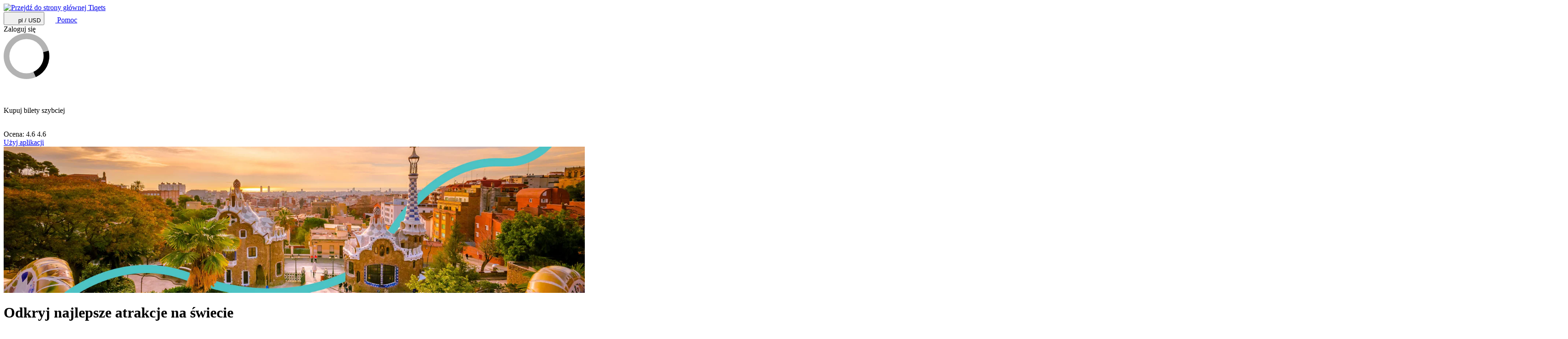

--- FILE ---
content_type: text/html; charset=utf-8
request_url: https://www.tiqets.com/pl/
body_size: 29036
content:

<!doctype html>
<html class="no-js use-sitebrand-theme scroll-smooth" lang="pl" data-currency="USD" data-pagetype="home" >
<head>
                  <link rel="preconnect" href="https://cdn-cookieyes.com" crossorigin>
    <link rel="preconnect" href="https://directory.cookieyes.com" crossorigin>
    <link rel="preconnect" href="https://log.cookieyes.com" crossorigin>
    <link rel="preload" href="https://cdn-cookieyes.com/client_data/f80f2e14a901322599758bc3/script.js" as="script">

    <!-- Start cookieyes banner -->
    <script id="cookieyes" type="text/javascript" src="https://cdn-cookieyes.com/client_data/f80f2e14a901322599758bc3/script.js"></script>
    <!-- End cookieyes banner -->


                <link rel="preconnect" href="https://aws-tiqets-cdn.imgix.net" crossorigin />
        <link rel="preconnect" href="//cdn.tiqets.com" crossorigin />
    <link rel="preload" href="/abacus/exps.js" as="script" />
        <link rel="preload" href="//cdn.tiqets.com/static/assets/webpack/css_b2c_fonts.12a4105e0c.css" as="style">


        <script type="text/javascript">document.documentElement.classList.replace("no-js", "js");</script>

    <meta charset="utf-8">
    <meta http-equiv="x-ua-compatible" content="ie=edge">
<meta name="viewport" content="width=device-width, initial-scale=1, shrink-to-fit=no">

        <script>
      window.dataLayer = window.dataLayer || [];
      function gtag(){ dataLayer.push(arguments); }

      gtag('consent', 'default', {
        ad_personalization: 'denied',
        ad_storage: 'denied',
        ad_user_data: 'denied',
        analytics_storage: 'denied'
      });
    </script>

    <!-- Google Tag Manager -->
    <script>(function(w,d,s,l,i){w[l]=w[l]||[];w[l].push({'gtm.start':
    new Date().getTime(),event:'gtm.js'});var f=d.getElementsByTagName(s)[0],
    j=d.createElement(s),dl=l!='dataLayer'?'&l='+l:'';j.async=true;j.src=
    '//www.googletagmanager.com/gtm.js?id='+i+dl;f.parentNode.insertBefore(j,f);
    })(window,document,'script','dataLayer','GTM-NJBNDN');</script>
    <!-- End Google Tag Manager -->

<script>
    dataLayer.push({ pageType: 'home' });
  </script>
    <meta name="google-site-verification" content="7hwoxanxtjn5TDUFFySSo65JLV26fBgeLhEil7n4WQ4">
    <meta name="msvalidate.01" content="9AC081D85BF976A15AFCB5BE8BEE7972">

    <link rel="icon" type="image/png" sizes="16x16" href="https://cdn.tiqets.com/static/assets/favicons/favicon-16x16.png">
    <link rel="icon" type="image/png" sizes="32x32" href="https://cdn.tiqets.com/static/assets/favicons/favicon-32x32.png">
    <link rel="icon" type="image/png" sizes="96x96" href="https://cdn.tiqets.com/static/assets/favicons/favicon-96x96.png">
    <link rel="apple-touch-icon" href="https://cdn.tiqets.com/static/assets/favicons/apple-touch-icon.png" />
    <link rel="apple-touch-icon" sizes="57x57" href="https://cdn.tiqets.com/static/assets/favicons/apple-touch-icon-57x57.png" />
    <link rel="apple-touch-icon" sizes="72x72" href="https://cdn.tiqets.com/static/assets/favicons/apple-touch-icon-72x72.png" />
    <link rel="apple-touch-icon" sizes="76x76" href="https://cdn.tiqets.com/static/assets/favicons/apple-touch-icon-76x76.png" />
    <link rel="apple-touch-icon" sizes="114x114" href="https://cdn.tiqets.com/static/assets/favicons/apple-touch-icon-114x114.png" />
    <link rel="apple-touch-icon" sizes="120x120" href="https://cdn.tiqets.com/static/assets/favicons/apple-touch-icon-120x120.png" />
    <link rel="apple-touch-icon" sizes="144x144" href="https://cdn.tiqets.com/static/assets/favicons/apple-touch-icon-144x144.png" />
    <link rel="apple-touch-icon" sizes="152x152" href="https://cdn.tiqets.com/static/assets/favicons/apple-touch-icon-152x152.png" />
    <link rel="apple-touch-icon" sizes="180x180" href="https://cdn.tiqets.com/static/assets/favicons/apple-touch-icon-180x180.png" />

    <meta name="theme-color" content="#47c4c6">
    <meta name="msapplication-navbutton-color" content="#47c4c6">
    <meta name="apple-mobile-web-app-status-bar-style" content="#47c4c6">

    <title>Tiqets - Natychmiastowa dostawa biletów do najlepszych atrakcji</title>
    <meta name="robots" content="max-image-preview:large">
    <meta name="description" content="Kupuj bilety do muzeów, atrakcji, parków rozrywki i innych atrakcji z całego świata. Rezerwuj online i wchodź bez kolejki.
">

        <script type="text/javascript" src="//cdn.tiqets.com/static/assets/webpack/js_discovery_runtime.060c470663.js" crossorigin="anonymous" data-cookieconsent="ignore" defer></script>

        <script type="text/javascript" src="//cdn.tiqets.com/static/assets/webpack/js_discovery_vendor_chunks.0aa60ad8a4.js" crossorigin="anonymous" data-cookieconsent="ignore" defer></script>


      <script type="text/javascript" src="//cdn.tiqets.com/static/assets/webpack/js_discovery_home.d6623ba1e1.js" crossorigin="anonymous" data-cookieconsent="ignore" defer></script>

              <link rel="stylesheet" href="//cdn.tiqets.com/static/assets/webpack/css_b2c_fonts.12a4105e0c.css" media="print" onload="this.media='all'">



            <link rel="stylesheet" href="//cdn.tiqets.com/static/assets/webpack/css_b2c_commons.7c8660c0a3.css" />

        <style>@view-transition { navigation: auto }</style>

          <link rel="stylesheet" href="//cdn.tiqets.com/static/assets/webpack/css_discovery_home.b7569b437d.css" />

    
          <link rel="canonical" href="https://www.tiqets.com/pl/" />
    <link rel="alternate" href="https://www.tiqets.com/en/" hreflang="en" title="English">
<link rel="alternate" href="https://www.tiqets.com/de/" hreflang="de" title="Deutsch">
<link rel="alternate" href="https://www.tiqets.com/es/" hreflang="es" title="Español">
<link rel="alternate" href="https://www.tiqets.com/fr/" hreflang="fr" title="Français">
<link rel="alternate" href="https://www.tiqets.com/it/" hreflang="it" title="Italiano">
<link rel="alternate" href="https://www.tiqets.com/nl/" hreflang="nl" title="Nederlands">
<link rel="alternate" href="https://www.tiqets.com/pt/" hreflang="pt" title="Português">
<link rel="alternate" href="https://www.tiqets.com/zh/" hreflang="zh" title="中文">
<link rel="alternate" href="https://www.tiqets.com/ja/" hreflang="ja" title="日本語">
<link rel="alternate" href="https://www.tiqets.com/ru/" hreflang="ru" title="Русский">
<link rel="alternate" href="https://www.tiqets.com/pl/" hreflang="pl" title="Polski">
<link rel="alternate" href="https://www.tiqets.com/el/" hreflang="el" title="Ελληνικά">
<link rel="alternate" href="https://www.tiqets.com/ko/" hreflang="ko" title="한국어">
<link rel="alternate" href="https://www.tiqets.com/ca/" hreflang="ca" title="Català">
<link rel="alternate" href="https://www.tiqets.com/da/" hreflang="da" title="Dansk">
<link rel="alternate" href="https://www.tiqets.com/cs/" hreflang="cs" title="Čeština">
<link rel="alternate" href="https://www.tiqets.com/sv/" hreflang="sv" title="Svenska">

    <link class="link-selectable-language" href="https://www.tiqets.com/en/" hreflang="en" title="English">
<link class="link-selectable-language" href="https://www.tiqets.com/ca/" hreflang="ca" title="Català">
<link class="link-selectable-language" href="https://www.tiqets.com/cs/" hreflang="cs" title="Čeština">
<link class="link-selectable-language" href="https://www.tiqets.com/da/" hreflang="da" title="Dansk">
<link class="link-selectable-language" href="https://www.tiqets.com/de/" hreflang="de" title="Deutsch">
<link class="link-selectable-language" href="https://www.tiqets.com/el/" hreflang="el" title="Ελληνικά">
<link class="link-selectable-language" href="https://www.tiqets.com/es/" hreflang="es" title="Español">
<link class="link-selectable-language" href="https://www.tiqets.com/fr/" hreflang="fr" title="Français">
<link class="link-selectable-language" href="https://www.tiqets.com/ko/" hreflang="ko" title="한국어">
<link class="link-selectable-language" href="https://www.tiqets.com/it/" hreflang="it" title="Italiano">
<link class="link-selectable-language" href="https://www.tiqets.com/nl/" hreflang="nl" title="Nederlands">
<link class="link-selectable-language" href="https://www.tiqets.com/ja/" hreflang="ja" title="日本語">
<link class="link-selectable-language" href="https://www.tiqets.com/pt/" hreflang="pt" title="Português">
<link class="link-selectable-language" href="https://www.tiqets.com/pl/" hreflang="pl" title="Polski">
<link class="link-selectable-language" href="https://www.tiqets.com/ru/" hreflang="ru" title="Русский">
<link class="link-selectable-language" href="https://www.tiqets.com/sv/" hreflang="sv" title="Svenska">
<link class="link-selectable-language" href="https://www.tiqets.com/zh/" hreflang="zh" title="中文">

    <link rel="search" type="application/opensearchdescription+xml" title="Tiqets" href="/opensearch.xml">
<meta property="fb:app_id" content="1870022069881950">
    <meta property="og:url" content="https://www.tiqets.com/pl/">
    <meta property="og:type" content="website">
    <meta property="og:title" content="Bilety do kultury i rozrywki z Twojego smartfona. Żadnego drukowania, żadnego czekania.">
    <meta property="og:site_name" content="Tiqets">
      <meta itemprop="name" content="Tiqets - Natychmiastowa dostawa biletów do najlepszych atrakcji">
    <meta itemprop="description" content="Kupuj bilety do muzeów, atrakcji, parków rozrywki i innych atrakcji z całego świata. Rezerwuj online i wchodź bez kolejki.">

    <meta property="og:url" content="https://www.tiqets.com/pl/">
    <meta property="og:type" content="website">
    <meta property="og:title" content="Tiqets - Natychmiastowa dostawa biletów do najlepszych atrakcji">
    <meta property="og:description" content="Kupuj bilety do muzeów, atrakcji, parków rozrywki i innych atrakcji z całego świata. Rezerwuj online i wchodź bez kolejki.">

    <meta name="twitter:title" content="Tiqets - Natychmiastowa dostawa biletów do najlepszych atrakcji">
    <meta name="twitter:description" content="Kupuj bilety do muzeów, atrakcji, parków rozrywki i innych atrakcji z całego świata. Rezerwuj online i wchodź bez kolejki.">

      <script type="application/ld+json">
    {
        "@context": "https://schema.org",
        "@type": "Organization",
        "url": "https://www.tiqets.com",
        "logo": "https://cdn.tiqets.com/static/assets/img/logo/logo-800px.png",
        "name": "Tiqets"
    }
    </script>

    <script>
      window.BUILD_VERSION =  "v260127-1651.1";
      window.BOOTSTRAP_DATA = {"page": {"id": null, "type": "home"}, "settings": {"sales_channel": null, "signed_preview": null}, "sitebrand": {"background_color": null, "distributor_id": 1, "has_sitebrand_branding": false, "id": 9, "logo_url": null, "name": "Tiqets", "shortname": "Tiqets", "show_coupon_field": false, "text_color_scheme": "light", "url": null}};
        window.PAGE_METADATA = {"entity_id": null, "entity_type": "home", "lists": {"destinations": {"items": [{"entity_id": 562, "entity_type": "region", "recommendation_type": null, "type": "destination_card"}, {"entity_id": 260932, "entity_type": "city", "recommendation_type": null, "type": "destination_card"}, {"entity_id": 1, "entity_type": "region", "recommendation_type": null, "type": "destination_card"}, {"entity_id": 34, "entity_type": "region", "recommendation_type": null, "type": "destination_card"}, {"entity_id": 66746, "entity_type": "city", "recommendation_type": null, "type": "destination_card"}, {"entity_id": 66342, "entity_type": "city", "recommendation_type": null, "type": "destination_card"}, {"entity_id": 71631, "entity_type": "city", "recommendation_type": null, "type": "destination_card"}, {"entity_id": 75061, "entity_type": "city", "recommendation_type": null, "type": "destination_card"}]}, "nearby_recommended_cities": {"items": [{"entity_id": 260932, "entity_type": "city", "recommendation_type": null, "type": "destination_card"}, {"entity_id": 81920, "entity_type": "city", "recommendation_type": null, "type": "destination_card"}, {"entity_id": 79980, "entity_type": "city", "recommendation_type": null, "type": "destination_card"}, {"entity_id": 80816, "entity_type": "city", "recommendation_type": null, "type": "destination_card"}, {"entity_id": 80638, "entity_type": "city", "recommendation_type": null, "type": "destination_card"}]}, "nearby_recommended_city_offerings": {"items": [{"checkout_disabled": false, "discount_pct": "10.46", "entity_id": 162673, "entity_type": "venue", "is_available_on_booking_date": null, "is_tiqets_choice": false, "next_available_date": null, "price_eur": "11.01", "rating": "4.6", "rating_count": 2076, "type": "offering_card"}, {"checkout_disabled": false, "discount_pct": "20.08", "entity_id": 188454, "entity_type": "venue", "is_available_on_booking_date": null, "is_tiqets_choice": false, "next_available_date": null, "price_eur": "40.35", "rating": "4.7", "rating_count": 5358, "type": "offering_card"}, {"checkout_disabled": false, "discount_pct": "41.44", "entity_id": 200067, "entity_type": "venue", "is_available_on_booking_date": null, "is_tiqets_choice": false, "next_available_date": null, "price_eur": "47.16", "rating": "4.5", "rating_count": 1412, "type": "offering_card"}, {"checkout_disabled": false, "discount_pct": "41.44", "entity_id": 145554, "entity_type": "venue", "is_available_on_booking_date": null, "is_tiqets_choice": false, "next_available_date": null, "price_eur": "18.53", "rating": "4.6", "rating_count": 2295, "type": "offering_card"}, {"checkout_disabled": false, "discount_pct": "41.44", "entity_id": 145532, "entity_type": "venue", "is_available_on_booking_date": null, "is_tiqets_choice": false, "next_available_date": null, "price_eur": "31.16", "rating": "4.5", "rating_count": 2313, "type": "offering_card"}, {"checkout_disabled": false, "discount_pct": "24.88", "entity_id": 145518, "entity_type": "venue", "is_available_on_booking_date": null, "is_tiqets_choice": false, "next_available_date": null, "price_eur": "25.27", "rating": "4.6", "rating_count": 4179, "type": "offering_card"}, {"checkout_disabled": false, "discount_pct": "10.00", "entity_id": 206245, "entity_type": "venue", "is_available_on_booking_date": null, "is_tiqets_choice": false, "next_available_date": null, "price_eur": "188.74", "rating": "4.6", "rating_count": 304, "type": "offering_card"}, {"checkout_disabled": false, "discount_pct": "0.00", "entity_id": 206262, "entity_type": "venue", "is_available_on_booking_date": null, "is_tiqets_choice": false, "next_available_date": null, "price_eur": "47.50", "rating": "4.8", "rating_count": 730, "type": "offering_card"}, {"checkout_disabled": false, "discount_pct": "41.44", "entity_id": 145528, "entity_type": "venue", "is_available_on_booking_date": null, "is_tiqets_choice": false, "next_available_date": null, "price_eur": "40.35", "rating": "4.7", "rating_count": 3365, "type": "offering_card"}]}, "promo_items": {"items": []}, "top_venues": {"items": [{"checkout_disabled": false, "discount_pct": "20.00", "entity_id": 145769, "entity_type": "venue", "is_available_on_booking_date": null, "is_tiqets_choice": false, "next_available_date": null, "price_eur": "29.00", "rating": "4.1", "rating_count": 45548, "type": "offering_card"}, {"checkout_disabled": false, "discount_pct": "70.57", "entity_id": 145158, "entity_type": "venue", "is_available_on_booking_date": null, "is_tiqets_choice": false, "next_available_date": null, "price_eur": "28.75", "rating": "4.4", "rating_count": 70151, "type": "offering_card"}, {"checkout_disabled": false, "discount_pct": "40.40", "entity_id": 133161, "entity_type": "venue", "is_available_on_booking_date": null, "is_tiqets_choice": false, "next_available_date": null, "price_eur": "33.00", "rating": "4.7", "rating_count": 83493, "type": "offering_card"}, {"checkout_disabled": false, "discount_pct": "0", "entity_id": 141902, "entity_type": "venue", "is_available_on_booking_date": null, "is_tiqets_choice": false, "next_available_date": null, "price_eur": "18.00", "rating": "4.3", "rating_count": 46189, "type": "offering_card"}, {"checkout_disabled": false, "discount_pct": "14.29", "entity_id": 202155, "entity_type": "venue", "is_available_on_booking_date": null, "is_tiqets_choice": false, "next_available_date": null, "price_eur": "16.00", "rating": "4.3", "rating_count": 24992, "type": "offering_card"}, {"checkout_disabled": false, "discount_pct": "3.10", "entity_id": 145637, "entity_type": "venue", "is_available_on_booking_date": null, "is_tiqets_choice": false, "next_available_date": null, "price_eur": "11.50", "rating": "4.5", "rating_count": 19295, "type": "offering_card"}]}, "worldwide_recommended_cities": {"items": [{"entity_id": 66746, "entity_type": "city", "recommendation_type": null, "type": "destination_card"}, {"entity_id": 66342, "entity_type": "city", "recommendation_type": null, "type": "destination_card"}, {"entity_id": 71631, "entity_type": "city", "recommendation_type": null, "type": "destination_card"}, {"entity_id": 75061, "entity_type": "city", "recommendation_type": null, "type": "destination_card"}, {"entity_id": 260932, "entity_type": "city", "recommendation_type": null, "type": "destination_card"}]}, "worldwide_recommended_city_offerings": {"items": [{"checkout_disabled": false, "discount_pct": "14.29", "entity_id": 202155, "entity_type": "venue", "is_available_on_booking_date": null, "is_tiqets_choice": false, "next_available_date": null, "price_eur": "16.00", "rating": "4.3", "rating_count": 24992, "type": "offering_card"}, {"checkout_disabled": false, "discount_pct": "0.00", "entity_id": 174491, "entity_type": "venue", "is_available_on_booking_date": null, "is_tiqets_choice": false, "next_available_date": null, "price_eur": "15.00", "rating": "4.4", "rating_count": 1114, "type": "offering_card"}, {"checkout_disabled": false, "discount_pct": "10.00", "entity_id": 144586, "entity_type": "venue", "is_available_on_booking_date": null, "is_tiqets_choice": false, "next_available_date": null, "price_eur": "22.00", "rating": "4.2", "rating_count": 3309, "type": "offering_card"}, {"checkout_disabled": false, "discount_pct": "0.00", "entity_id": 146166, "entity_type": "venue", "is_available_on_booking_date": null, "is_tiqets_choice": false, "next_available_date": null, "price_eur": "22.00", "rating": "4.7", "rating_count": 14036, "type": "offering_card"}, {"checkout_disabled": false, "discount_pct": "0.00", "entity_id": 197946, "entity_type": "venue", "is_available_on_booking_date": null, "is_tiqets_choice": false, "next_available_date": null, "price_eur": "18.00", "rating": "4.4", "rating_count": 3031, "type": "offering_card"}, {"checkout_disabled": false, "discount_pct": "11.05", "entity_id": 144081, "entity_type": "venue", "is_available_on_booking_date": null, "is_tiqets_choice": false, "next_available_date": null, "price_eur": "19.00", "rating": "4.5", "rating_count": 4670, "type": "offering_card"}, {"checkout_disabled": false, "discount_pct": "20.00", "entity_id": 124297, "entity_type": "venue", "is_available_on_booking_date": null, "is_tiqets_choice": false, "next_available_date": null, "price_eur": "59.00", "rating": "4.1", "rating_count": 2808, "type": "offering_card"}, {"checkout_disabled": false, "discount_pct": "20.00", "entity_id": 145810, "entity_type": "venue", "is_available_on_booking_date": null, "is_tiqets_choice": false, "next_available_date": null, "price_eur": "22.00", "rating": "4.3", "rating_count": 3424, "type": "offering_card"}, {"checkout_disabled": false, "discount_pct": "0.00", "entity_id": 145802, "entity_type": "venue", "is_available_on_booking_date": null, "is_tiqets_choice": false, "next_available_date": null, "price_eur": "26.45", "rating": "4.6", "rating_count": 7864, "type": "offering_card"}]}}}
    </script>
        <script>
      window.config_keys = {
        'CURRENCY_CODE': "USD",
        'FACEBOOK_APP_ID': 1870022069881950,
        'GOOGLE_CLIENT_ID': "429862003878-vgl9nef0mb5u0oncdomke5q4qnkpadie.apps.googleusercontent.com"
      };
  </script>
    <script>
      window.FEATURE_FLAGS = {
          TIME_FORMATTING: false
      };
    </script>
    <script>
      window.TRANSLATIONS = {};
      window.TRANSLATIONS['SIGNING_AGREE_TERM_CONDITION'] = "Loguj\u0105c si\u0119, zgadzasz si\u0119 z \u003ca href=\"/pl/warunki/\" target=\"_blank\"\u003eRegulaminem\u003c/a\u003e i \u003ca href=\"/pl/polityka-prywatnosci/\" target=\"_blank\"\u003epolityk\u0105 prywatno\u015bci\u003c/a\u003e Tiqets.";
    </script>
    

    

    
      <!-- user_account_badge_app -->
      <script>
            window.TRANSLATIONS["Sign in with email"] = "Zaloguj si\u0119 za pomoc\u0105 e-maila";
            window.TRANSLATIONS["Sign in to Tiqets"] = "Zaloguj si\u0119 do Tiqets";
            window.TRANSLATIONS["Tiqets doesn't make you remember a password. Enter your email address and we'll send you a verification link. If you have already purchased tickets, please use the same email address."] = "Tiqets nie wymaga zapami\u0119tywania has\u0142a. Podaj sw\u00f3j adres e-mail, a my wy\u015blemy Ci link weryfikacyjny. Je\u015bli kupowa\u0142e\u015b ju\u017c kiedy\u015b z nami bilety, prosimy u\u017cy\u0107 tego samego adresu.";
            window.TRANSLATIONS["Check your email"] = "Sprawd\u017a swoj\u0105 skrzynk\u0119 mailow\u0105";
            window.TRANSLATIONS["We've sent a verification link to <strong>{email_address}</strong>"] = "Wys\u0142ali\u015bmy link weryfikacyjny na adres \u003cstrong\u003e{email_address}\u003c/strong\u003e";
            window.TRANSLATIONS["Please check your email and click the verification link to sign in."] = "Sprawd\u017a swoj\u0105 skrzynk\u0119 mailow\u0105 i kliknij link weryfikacyjny, aby si\u0119 zalogowa\u0107.";
            window.TRANSLATIONS["Try a different email"] = "Spr\u00f3buj inny adres e-mail";
            window.TRANSLATIONS["See your tickets on all devices"] = "Zobacz swoje bilety na wszystkich urz\u0105dzeniach";
            window.TRANSLATIONS["Save your details to book faster"] = "Zapisz swoje dane, aby szybciej rezerwowa\u0107";
            window.TRANSLATIONS["Save items to your wish list"] = "Dodaj do Twojej listy ulubionych";
            window.TRANSLATIONS["You can always proceed without signing in."] = "Zawsze mo\u017cesz kontynuowa\u0107 bez potrzeby logowania si\u0119.";
            window.TRANSLATIONS["If you're signing in for the first time, we'll create a Tiqets account for you."] = "Je\u015bli logujesz si\u0119 po raz pierwszy, utworzymy dla Ciebie konto Tiqets.";
            window.TRANSLATIONS["Close"] = "Zamknij";
            window.TRANSLATIONS["Email address"] = "Adres e-mail";
            window.TRANSLATIONS["Send verification link"] = "Wy\u015blij link weryfikacyjny";
            window.TRANSLATIONS["Sign in"] = "Zaloguj si\u0119";
      </script>

    
      <!-- login_modal -->
      <script>
            window.TRANSLATIONS["Sign in with email"] = "Zaloguj si\u0119 za pomoc\u0105 e-maila";
            window.TRANSLATIONS["Sign in to Tiqets"] = "Zaloguj si\u0119 do Tiqets";
            window.TRANSLATIONS["Tiqets doesn't make you remember a password. Enter your email address and we'll send you a verification link. If you have already purchased tickets, please use the same email address."] = "Tiqets nie wymaga zapami\u0119tywania has\u0142a. Podaj sw\u00f3j adres e-mail, a my wy\u015blemy Ci link weryfikacyjny. Je\u015bli kupowa\u0142e\u015b ju\u017c kiedy\u015b z nami bilety, prosimy u\u017cy\u0107 tego samego adresu.";
            window.TRANSLATIONS["Check your email"] = "Sprawd\u017a swoj\u0105 skrzynk\u0119 mailow\u0105";
            window.TRANSLATIONS["We've sent a verification link to <strong>{email_address}</strong>"] = "Wys\u0142ali\u015bmy link weryfikacyjny na adres \u003cstrong\u003e{email_address}\u003c/strong\u003e";
            window.TRANSLATIONS["Please check your email and click the verification link to sign in."] = "Sprawd\u017a swoj\u0105 skrzynk\u0119 mailow\u0105 i kliknij link weryfikacyjny, aby si\u0119 zalogowa\u0107.";
            window.TRANSLATIONS["Try a different email"] = "Spr\u00f3buj inny adres e-mail";
            window.TRANSLATIONS["See your tickets on all devices"] = "Zobacz swoje bilety na wszystkich urz\u0105dzeniach";
            window.TRANSLATIONS["Save your details to book faster"] = "Zapisz swoje dane, aby szybciej rezerwowa\u0107";
            window.TRANSLATIONS["Save items to your wish list"] = "Dodaj do Twojej listy ulubionych";
            window.TRANSLATIONS["You can always proceed without signing in."] = "Zawsze mo\u017cesz kontynuowa\u0107 bez potrzeby logowania si\u0119.";
            window.TRANSLATIONS["If you're signing in for the first time, we'll create a Tiqets account for you."] = "Je\u015bli logujesz si\u0119 po raz pierwszy, utworzymy dla Ciebie konto Tiqets.";
            window.TRANSLATIONS["Close"] = "Zamknij";
            window.TRANSLATIONS["Email address"] = "Adres e-mail";
            window.TRANSLATIONS["Send verification link"] = "Wy\u015blij link weryfikacyjny";
      </script>

  
      <!-- js_discovery_home -->
      <script>
            window.TRANSLATIONS["Sign in"] = "Zaloguj si\u0119";
            window.TRANSLATIONS["You're signed in"] = "Jeste\u015b zalogowany";
      </script>

</head>
<body class="page-body flex flex-col no-outline overflow-x-hidden " >
  <!-- Google Tag Manager (noscript) -->
    <noscript><iframe src="//www.googletagmanager.com/ns.html?id=GTM-NJBNDN"
    height="0" width="0" style="display:none;visibility:hidden"></iframe></noscript>
    <!-- End Google Tag Manager (noscript) -->


    <div id="tq-coupon-banner"></div>


   <div class="grit-fence " >
      <!-- htmx-powered -->
  



          <div
    data-react-app="LanguageSuggesterApp"
     data-react-props="{&#34;className&#34;: &#34;grit-fence pl-0&#34;, &#34;trackCategory&#34;: &#34;Topbar Language Suggestion&#34;}"
    
    
    data-react-self-close=true
    
    
    
    
     class="grit-breakout bg-primary-800"
  ></div>


    <header
      class="topbar bg-primary-bg text-primary-text relative shadow-[0_3px_4px_-2px] shadow-ink-800/[.16] grit-breakout"
    >

  <div class="grit-fence px-0! topbar__inner flex items-center" >
                                    <div class="topbar__logo-wrapper">
            <a href="/pl/">
            <img class="topbar__logo mt-1" width="108" height="24" src="https://cdn.tiqets.com/static/assets/logos/tiqets-logo-primary-600.svg" alt="Przejdź do strony głównej Tiqets" />
            </a>
    </div>

            <div class="topbar__menu-wrapper justify-end flex flex-1 items-center ml-3 mr-2">

                      <button
                          hx-get="/web_api/htmx-apps/user-settings?language=pl&amp;currency=USD&amp;path=%2Fpl%2F%3F&amp;htmx=true"
                          hx-target="#htmx-modal .container"
                          hx-indicator="#htmx-modal"
                          hx-swap="innerHTML"
                          data-track="click"
                          data-track-category="Settings"
                          data-track-action="Click Currency Language In Header"
                          aria-label="Wybierz język i walutę (obecnie: pl / USD)"
                          class="flex items-center uppercase font-medium p-2 topbar-menu-item"
                          data-testid="open-user-settings"
                      >
                          <tq-icon class="contents" url="//cdn.tiqets.com/static/assets/webpack/i-globe.svg" name="globe">
    <svg
      class="fill-current stroke-current stroke-0 duration-150 ease-in-out block mr-1"
      width="20"
      height="20"
      focusable="false"
      style="
        
        "
      aria-hidden=true
    >
      <use href="#globe"></use>
    </svg>
  </tq-icon>

                        <span class="topbar-menu-item__text">pl / USD</span>
                      </button>
                    <a
                        class="p-2 flex items-center no-underline"
                        href="https://support.tiqets.com"
                        target="_blank"
                        data-track="click"
                        data-track-category="Help"
                        data-track-action="Click Help In Header"
                        aria-label="Pomoc"
                    >
                          <tq-icon class="contents" url="//cdn.tiqets.com/static/assets/webpack/i-questionmark-outline.svg" name="questionmark-outline">
    <svg
      class="fill-current stroke-current stroke-0 duration-150 ease-in-out block"
      width="20"
      height="20"
      focusable="false"
      style="
        
        "
      aria-hidden=true
    >
      <use href="#questionmark-outline"></use>
    </svg>
  </tq-icon>

                        <span class="topbar-menu-item__text ml-1 font-medium">Pomoc</span>
                    </a>

                        <span data-react-trigger="UserAccountBadgeApp" data-react-trigger-event="visibility"></span>
  <div
    data-react-app="UserAccountBadgeApp"
     data-react-props="{}"
    data-react-conditional=true
    
    
    
    
    
    
     class="topbar-menu-item"
  >                                                <div role="status" class="max-w-sm animate-pulse flex gap-1 items-center p-2">
                        <div class="h-5 bg-grey-200 rounded-full w-5"></div>
                        <div class="bg-grey-200 rounded-full hidden md:inline-block">
                          <span class="opacity-0 text-sm font-medium">Zaloguj się</span>
                        </div>
                      </div>

</div>
            </div>


  </div>


          <div id="htmx-modal" class="contents">
            <div class="fixed bg-ink-800/75 top-0 w-screen h-screen z-20 hidden htmx-request-child:flex">
                  <svg
      class="block m-auto animate-spin"
      width="100"
      height="100"
      fill="currentColor"
      xmlns="http://www.w3.org/2000/svg"
      viewBox="0 0 32 32"
      style="color: hsl(var(--color-white));"
    >
      <path
        opacity=".3"
        fillRule="evenodd"
        clipRule="evenodd"
        d="M16 32a16 16 0 1 1 0-32 16 16 0 0 1 0 32zm0-4a12 12 0 1 0 0-24 12 12 0 0 0 0 24z"
      />
      <path
        fillRule="evenodd"
        clipRule="evenodd"
        d="M31.54 12.16a16.04 16.04 0 0 1-9 18.45l-1.65-3.65a12 12 0 0 0 6.79-13.73l3.86-1.07z"
      />
    </svg>
            </div>
            <div class="container"></div>
          </div>

        
    </header>
      <div
    data-react-app="NotificationListApp"
     data-react-props="{&#34;position&#34;: &#34;top&#34;}"
    
    
    
    
    
    
    
    
  ></div>




            


      <div
      class="lg:hidden bg-grey-200 px-4 py-4 flex items-center grit-breakout"
      data-track="visibility"
      data-track-category="Home Page Nav App CTA"
      data-track-action="Displayed"
  >
      <div
    style="width: 40px; height: 40px"
    class="tq-visual relative mx-auto mr-2 max-2xs:hidden"
  >
    <img
      class="absolute w-full h-full top-0 left-0"
      src="//cdn.tiqets.com/static/assets/webpack/mobile-arrow.svg"
      alt=""
      loading="lazy"
      
    />
  </div>

    <div class="flex-1 mr-2">
      <p class="text-base font-medium my-0">Kupuj bilety szybciej</p>
      <div class="flex items-center">
        
    <div class="Rating flex items-center " data-rating-score="4.6">
            <tq-icon class="contents" url="//cdn.tiqets.com/static/assets/webpack/i-star-fill.svg" name="star-fill">
    <svg
      class="fill-current stroke-current stroke-0 duration-150 ease-in-out mr-0.5"
      width="12"
      height="12"
      focusable="false"
      style="
        color: hsl(var(--color-yellow-500));
        "
      aria-hidden=true
    >
      <use href="#star-fill"></use>
    </svg>
  </tq-icon>

            <tq-icon class="contents" url="//cdn.tiqets.com/static/assets/webpack/i-star-fill.svg" name="star-fill">
    <svg
      class="fill-current stroke-current stroke-0 duration-150 ease-in-out mr-0.5"
      width="12"
      height="12"
      focusable="false"
      style="
        color: hsl(var(--color-yellow-500));
        "
      aria-hidden=true
    >
      <use href="#star-fill"></use>
    </svg>
  </tq-icon>

            <tq-icon class="contents" url="//cdn.tiqets.com/static/assets/webpack/i-star-fill.svg" name="star-fill">
    <svg
      class="fill-current stroke-current stroke-0 duration-150 ease-in-out mr-0.5"
      width="12"
      height="12"
      focusable="false"
      style="
        color: hsl(var(--color-yellow-500));
        "
      aria-hidden=true
    >
      <use href="#star-fill"></use>
    </svg>
  </tq-icon>

            <tq-icon class="contents" url="//cdn.tiqets.com/static/assets/webpack/i-star-fill.svg" name="star-fill">
    <svg
      class="fill-current stroke-current stroke-0 duration-150 ease-in-out mr-0.5"
      width="12"
      height="12"
      focusable="false"
      style="
        color: hsl(var(--color-yellow-500));
        "
      aria-hidden=true
    >
      <use href="#star-fill"></use>
    </svg>
  </tq-icon>

            <tq-icon class="contents" url="//cdn.tiqets.com/static/assets/webpack/i-star-half-fill.svg" name="star-half-fill">
    <svg
      class="fill-current stroke-current stroke-0 duration-150 ease-in-out mr-0.5"
      width="12"
      height="12"
      focusable="false"
      style="
        color: hsl(var(--color-yellow-500));
        "
      aria-hidden=true
    >
      <use href="#star-half-fill"></use>
    </svg>
  </tq-icon>

    </div>

        <span class="max-2xs:hidden text-xs">Ocena: 4.6</span>
        <span class="2xs:hidden text-xs">4.6</span>
      </div>
    </div>
    <div>
          
    <a
    class="bg-primary-button-bg hover:bg-primary-button-hover-bg active:bg-primary-button-active-bg text-primary-button-text border-transparent active:translate-y-px rounded-lg border text-center focus:ring-outline relative font-medium inline-flex justify-center items-center no-underline duration-100 transition ease-in-out text-base py-2 px-3 no-underline"
href="/pl/dynamic-links?deep_link_url=https://www.tiqets.com/app/discover&amp;utm_campaign=Header+App+Banner&amp;utm_source=Home+page&amp;utm_content=Use+App&amp;utm_medium=web"     data-track="clicked" data-track-category="Home Page Nav App CTA" data-track-action="Clicked"
    >
        Użyj aplikacji
    </a>

    </div>
  </div>

  <main>
    <div class="min-h-[320px] md:min-h-[400px] mb-4 relative flex items-end grit-breakout">
      


  <picture class="absolute w-full">
    <source media="(min-width: 1280px)" height="400" srcset="https://aws-tiqets-cdn.imgix.net/images/content/b4e7da42645b4dcdb38e64c31344a124.jpg?auto=format%2Ccompress&fit=crop&h=400&q=50&w=1600&s=b75670188d916bfd436cb5a002f549fe" />
    <source media="(min-width: 960px)"  height="400" srcset="https://aws-tiqets-cdn.imgix.net/images/content/b4e7da42645b4dcdb38e64c31344a124.jpg?auto=format%2Ccompress&fit=crop&h=400&q=50&w=1280&s=b6082e7db7c8672ef3b54291bc082f6a" />
    <source media="(min-width: 600px)"  height="400" srcset="https://aws-tiqets-cdn.imgix.net/images/content/b4e7da42645b4dcdb38e64c31344a124.jpg?auto=format%2Ccompress&fit=crop&h=400&q=50&w=960&s=fb80ac01aea9ba336d7f3fdbe89e83ea" />
    <img
      src="https://aws-tiqets-cdn.imgix.net/images/content/5943be6e0df8449c8034920e1ffd52bd.jpg?auto=format%2Ccompress&fit=crop&h=320&q=50&w=600&s=ff2d2a012e4eebd07c06d616e3ab48b2"
      height="320"
      class="block bg-ink-500 object-cover w-full"
      alt=""
      fetchpriority="high"
    />
  </picture>

      <div class="home-header__overlay absolute inset-0"></div>
      <div class="w-full md:m-auto">
  <div class="grit-fence relative mt-4 py-4" >
              <div class="mb-4 text-white">
            <h1 class="text-heading-lg mt-0 mb-1 md:w-[480px]">
              Odkryj najlepsze atrakcje na świecie
            </h1>
          </div>
          <div class="md:w-3/5 md:min-w-[500px]">
            <div class="my-3 md:my-6">
              
  <tq-search-autocomplete class="block relative " id="tq-search-auto">
    <search>
    <form
      class="flex items-center p-3 px-4 bg-white rounded-full border border-grey-500 [&:has(:focus-visible)]:ring-outline"
      action="/pl/search"
      method="GET"
    >
        <tq-icon class="contents" url="//cdn.tiqets.com/static/assets/webpack/i-search-outline.svg" name="search-outline">
    <svg
      class="fill-current stroke-current stroke-0 duration-150 ease-in-out shrink-0"
      width="24"
      height="24"
      focusable="false"
      style="
        color: hsl(var(--color-ink-500));
        "
      aria-hidden=true
    >
      <use href="#search-outline"></use>
    </svg>
  </tq-icon>


      <input
        class="grow w-full m-0 p-0 ml-3 text-ink-500 border-0! shadow-none! outline-hidden appearance-none placeholder-ink-100"
        data-testid="search-input"
        placeholder="Wyszukaj miejsca i atrakcje"
        type="search"
        name="q"         value=""
        hx-get="/web_api/htmx-apps/autocomplete?language=pl&amp;currency=USD"
        hx-trigger="input changed delay:500ms"
        hx-target="#tq-search-auto ul"
        autocomplete="off"
      >
    </form>

    <ul class="list-none bg-white rounded-xl shadow-md overflow-hidden
               absolute left-0 right-0 top-full z-10
               pl-0 my-0 mt-2
               border-l border-r border-t border-grey-500
               hidden"
        role="list-box"
        data-testid="search-suggestions"
    >
      <div class="py-2 pl-4">
            <svg
      class="None animate-spin"
      width="20"
      height="20"
      fill="currentColor"
      xmlns="http://www.w3.org/2000/svg"
      viewBox="0 0 32 32"
      style="color: hsl(var(--color-ink-500));"
    >
      <path
        opacity=".3"
        fillRule="evenodd"
        clipRule="evenodd"
        d="M16 32a16 16 0 1 1 0-32 16 16 0 0 1 0 32zm0-4a12 12 0 1 0 0-24 12 12 0 0 0 0 24z"
      />
      <path
        fillRule="evenodd"
        clipRule="evenodd"
        d="M31.54 12.16a16.04 16.04 0 0 1-9 18.45l-1.65-3.65a12 12 0 0 0 6.79-13.73l3.86-1.07z"
      />
    </svg>
      </div>
    </ul>
    </search>
  </tq-search-autocomplete>

            </div>
          </div>

          <div class="flex">
              <tq-icon class="contents" url="//cdn.tiqets.com/static/assets/webpack/i-guestlist-ticket-fill.svg" name="guestlist-ticket-fill">
    <svg
      class="fill-current stroke-current stroke-0 duration-150 ease-in-out mt-0.5 mr-2 shrink-0"
      width="14"
      height="14"
      focusable="false"
      style="
        color: hsl(var(--color-white));
        "
      aria-hidden=true
    >
      <use href="#guestlist-ticket-fill"></use>
    </svg>
  </tq-icon>

            <p class="text-white text-sm m-0 font-medium">
               Ponad 50 mln zadowolonych podróżujących zarezerwowało bilety z Tiqets
            </p>
          </div>

  </div>
      </div>

    </div>


  <section class=""  >

      <div class="home-trust-elements mb-4">
                      <section class="overflow-x-auto pb-4 flex -mx-gs ">
    <ul class="pl-0 py-0 flex my-0 list-none gap-gg mx-gs">
          <li class="max-md:w-[86vw] max-md:max-w-80 flex-1">
    <div
      class="p-4 text-ink-500 rounded-xl text-sm relative bg-grey-200 flex items-start h-full"
      
    >
          <div
    style="width: 40px; height: 40px"
    class="tq-visual relative flex-none mr-3"
  >
    <img
      class="absolute w-full h-full top-0 left-0"
      src="//cdn.tiqets.com/static/assets/webpack/refund.svg"
      alt=""
      loading="lazy"
      
    />
  </div>


        <div class="min-h-10 deprecated-reset-area flex-1 flex justify-center flex-col">
                            <h2 class="font-medium text-base mb-1">Bądź elastyczny</h2>
                  <p class="my-0">Elastyczne opcje anulowania rezerwacji we wszystkich obiektach</p>

        </div>

    </div>
          </li>
          <li class="max-md:w-[86vw] max-md:max-w-80 flex-1">
    <div
      class="p-4 text-ink-500 rounded-xl text-sm relative bg-grey-200 flex items-start h-full"
      
    >
          <div
    style="width: 40px; height: 40px"
    class="tq-visual relative flex-none mr-3"
  >
    <img
      class="absolute w-full h-full top-0 left-0"
      src="//cdn.tiqets.com/static/assets/webpack/trust.svg"
      alt=""
      loading="lazy"
      
    />
  </div>


        <div class="min-h-10 deprecated-reset-area flex-1 flex justify-center flex-col">
                            <h2 class="font-medium text-base mb-1">Rezerwuj z pewnością</h2>
                  <p class="my-0">Łatwa rezerwacja i wstęp do atrakcji bez kolejki – na Twój telefon</p>

        </div>

    </div>
          </li>
          <li class="max-md:w-[86vw] max-md:max-w-80 flex-1">
    <div
      class="p-4 text-ink-500 rounded-xl text-sm relative bg-grey-200 flex items-start h-full"
      
    >
          <div
    style="width: 40px; height: 40px"
    class="tq-visual relative flex-none mr-3"
  >
    <img
      class="absolute w-full h-full top-0 left-0"
      src="//cdn.tiqets.com/static/assets/webpack/exhibition.svg"
      alt=""
      loading="lazy"
      
    />
  </div>


        <div class="min-h-10 deprecated-reset-area flex-1 flex justify-center flex-col">
                            <h2 class="font-medium text-base mb-1">Ciesz się kulturą na swój sposób</h2>
                  <p class="my-0">Najlepsze doświadczenia w muzeach i atrakcjach na całym świecie</p>

        </div>

    </div>
          </li>
    </ul>
  </section>



      </div>
  </section>



      
  <section class=""   data-track="visibility" data-track-category="Recommendation" data-track-action="Displayed" data-track-metadata-query="recommendation_cards: lists.nearby_recommended_city_offerings.items" data-track-metadata="{ &#34;recommendation_type&#34;: &#34;country_recommendation&#34; }">

      <div class="mb-8">
                  <h2
    class="text-heading-md mt-0  mb-3"
>
      Stany Zjednoczone - najlepsze miejsca do zwiedzenia
  </h2>

      
    <div
      data-track="visibility"
      data-track-category="Worldwide Recommendation Section"
      data-track-action="Displayed"
      data-track-metadata-query="country_recommendation_list: lists.worldwide_recommended_cities.items"
      class="-mx-gs"
    >
  <tq-tabs
    role="tablist"
    class="flex shrink-0 overflow-x-auto overflow-y-hidden relative px-gs"
    style="--active-width: 0%; --active-left: 0"
     hx-sync="this:replace"
  >
    
          
  <button
    data-el="tq-tab-item"
    role="tab"
    tabindex="0"
    aria-selected="true"
    class="p-4 flex items-center shrink-0 text-secondary-text font-medium hover:text-primary-text focus:text-primary-text ring-inset focus-visible:ring-2 focus-visible:ring-focus aria-selected:text-primary-text group outline-none border-b-2 border-primary-text"
     hx-trigger="click" hx-get="/web_api/htmx-apps/best-places?language=pl&amp;currency=USD&amp;cityId=260932&amp;track_category=Worldwide Recommendation Section&amp;track_metadata_query=lists.worldwide_recommended_cities.items.0&amp;htmx=true" hx-target="[data-tab=best-places-country]"
  >
      <img
        src="https://aws-tiqets-cdn.imgix.net/images/content/0f5f3db3f91e458b87f5111b39648e76.jpg?auto=format%2Ccompress&amp;fit=crop&amp;h=64&amp;q=70&amp;w=64&amp;s=a92a5664981331cd7dfddc5d18e08c68"
        width="32"
        height="32"
        loading="lazy"
        class="shrink-0 mr-2 htmx-request-child:hidden rounded-full bg-secondary-bg"
        alt=""
      >


          <svg
      class="shrink-0 mr-2 hidden htmx-request-child:block animate-spin"
      width="32"
      height="32"
      fill="currentColor"
      xmlns="http://www.w3.org/2000/svg"
      viewBox="0 0 32 32"
      style="color: hsl(var(--color-primary-text));"
    >
      <path
        opacity=".3"
        fillRule="evenodd"
        clipRule="evenodd"
        d="M16 32a16 16 0 1 1 0-32 16 16 0 0 1 0 32zm0-4a12 12 0 1 0 0-24 12 12 0 0 0 0 24z"
      />
      <path
        fillRule="evenodd"
        clipRule="evenodd"
        d="M31.54 12.16a16.04 16.04 0 0 1-9 18.45l-1.65-3.65a12 12 0 0 0 6.79-13.73l3.86-1.07z"
      />
    </svg>
    Nowy Jork
  </button>

          
  <button
    data-el="tq-tab-item"
    role="tab"
    tabindex="-1"
    aria-selected="false"
    class="p-4 flex items-center shrink-0 text-secondary-text font-medium hover:text-primary-text focus:text-primary-text ring-inset focus-visible:ring-2 focus-visible:ring-focus aria-selected:text-primary-text group outline-none"
     hx-trigger="click" hx-get="/web_api/htmx-apps/best-places?language=pl&amp;currency=USD&amp;cityId=81920&amp;track_category=Worldwide Recommendation Section&amp;track_metadata_query=lists.worldwide_recommended_cities.items.0&amp;htmx=true" hx-target="[data-tab=best-places-country]"
  >
      <img
        src="https://aws-tiqets-cdn.imgix.net/images/content/f6bf5c55b4514883ab34fbc479c0b7b5.jpg?auto=format%2Ccompress&amp;fit=crop&amp;h=64&amp;q=70&amp;w=64&amp;s=977711750b5d0e0bd08749b6b6130da7"
        width="32"
        height="32"
        loading="lazy"
        class="shrink-0 mr-2 htmx-request-child:hidden rounded-full bg-secondary-bg"
        alt=""
      >


          <svg
      class="shrink-0 mr-2 hidden htmx-request-child:block animate-spin"
      width="32"
      height="32"
      fill="currentColor"
      xmlns="http://www.w3.org/2000/svg"
      viewBox="0 0 32 32"
      style="color: hsl(var(--color-primary-text));"
    >
      <path
        opacity=".3"
        fillRule="evenodd"
        clipRule="evenodd"
        d="M16 32a16 16 0 1 1 0-32 16 16 0 0 1 0 32zm0-4a12 12 0 1 0 0-24 12 12 0 0 0 0 24z"
      />
      <path
        fillRule="evenodd"
        clipRule="evenodd"
        d="M31.54 12.16a16.04 16.04 0 0 1-9 18.45l-1.65-3.65a12 12 0 0 0 6.79-13.73l3.86-1.07z"
      />
    </svg>
    San Diego
  </button>

          
  <button
    data-el="tq-tab-item"
    role="tab"
    tabindex="-1"
    aria-selected="false"
    class="p-4 flex items-center shrink-0 text-secondary-text font-medium hover:text-primary-text focus:text-primary-text ring-inset focus-visible:ring-2 focus-visible:ring-focus aria-selected:text-primary-text group outline-none"
     hx-trigger="click" hx-get="/web_api/htmx-apps/best-places?language=pl&amp;currency=USD&amp;cityId=79980&amp;track_category=Worldwide Recommendation Section&amp;track_metadata_query=lists.worldwide_recommended_cities.items.0&amp;htmx=true" hx-target="[data-tab=best-places-country]"
  >
      <img
        src="https://aws-tiqets-cdn.imgix.net/images/content/8ffdcd65e665493e927914c332bdaf85.jpg?auto=format%2Ccompress&amp;fit=crop&amp;h=64&amp;q=70&amp;w=64&amp;s=a4ab430c4c8e7e19780177c375f68a5f"
        width="32"
        height="32"
        loading="lazy"
        class="shrink-0 mr-2 htmx-request-child:hidden rounded-full bg-secondary-bg"
        alt=""
      >


          <svg
      class="shrink-0 mr-2 hidden htmx-request-child:block animate-spin"
      width="32"
      height="32"
      fill="currentColor"
      xmlns="http://www.w3.org/2000/svg"
      viewBox="0 0 32 32"
      style="color: hsl(var(--color-primary-text));"
    >
      <path
        opacity=".3"
        fillRule="evenodd"
        clipRule="evenodd"
        d="M16 32a16 16 0 1 1 0-32 16 16 0 0 1 0 32zm0-4a12 12 0 1 0 0-24 12 12 0 0 0 0 24z"
      />
      <path
        fillRule="evenodd"
        clipRule="evenodd"
        d="M31.54 12.16a16.04 16.04 0 0 1-9 18.45l-1.65-3.65a12 12 0 0 0 6.79-13.73l3.86-1.07z"
      />
    </svg>
    Atlanta
  </button>

          
  <button
    data-el="tq-tab-item"
    role="tab"
    tabindex="-1"
    aria-selected="false"
    class="p-4 flex items-center shrink-0 text-secondary-text font-medium hover:text-primary-text focus:text-primary-text ring-inset focus-visible:ring-2 focus-visible:ring-focus aria-selected:text-primary-text group outline-none"
     hx-trigger="click" hx-get="/web_api/htmx-apps/best-places?language=pl&amp;currency=USD&amp;cityId=80816&amp;track_category=Worldwide Recommendation Section&amp;track_metadata_query=lists.worldwide_recommended_cities.items.0&amp;htmx=true" hx-target="[data-tab=best-places-country]"
  >
      <img
        src="https://aws-tiqets-cdn.imgix.net/images/content/4cd6a2cc1a8945d1bf4524d2dcc8cd8e.jpg?auto=format%2Ccompress&amp;fit=crop&amp;h=64&amp;q=70&amp;w=64&amp;s=fd7ca19bcbb3b194d88049e597f2816f"
        width="32"
        height="32"
        loading="lazy"
        class="shrink-0 mr-2 htmx-request-child:hidden rounded-full bg-secondary-bg"
        alt=""
      >


          <svg
      class="shrink-0 mr-2 hidden htmx-request-child:block animate-spin"
      width="32"
      height="32"
      fill="currentColor"
      xmlns="http://www.w3.org/2000/svg"
      viewBox="0 0 32 32"
      style="color: hsl(var(--color-primary-text));"
    >
      <path
        opacity=".3"
        fillRule="evenodd"
        clipRule="evenodd"
        d="M16 32a16 16 0 1 1 0-32 16 16 0 0 1 0 32zm0-4a12 12 0 1 0 0-24 12 12 0 0 0 0 24z"
      />
      <path
        fillRule="evenodd"
        clipRule="evenodd"
        d="M31.54 12.16a16.04 16.04 0 0 1-9 18.45l-1.65-3.65a12 12 0 0 0 6.79-13.73l3.86-1.07z"
      />
    </svg>
    Chicago
  </button>

          
  <button
    data-el="tq-tab-item"
    role="tab"
    tabindex="-1"
    aria-selected="false"
    class="p-4 flex items-center shrink-0 text-secondary-text font-medium hover:text-primary-text focus:text-primary-text ring-inset focus-visible:ring-2 focus-visible:ring-focus aria-selected:text-primary-text group outline-none"
     hx-trigger="click" hx-get="/web_api/htmx-apps/best-places?language=pl&amp;currency=USD&amp;cityId=80638&amp;track_category=Worldwide Recommendation Section&amp;track_metadata_query=lists.worldwide_recommended_cities.items.0&amp;htmx=true" hx-target="[data-tab=best-places-country]"
  >
      <img
        src="https://aws-tiqets-cdn.imgix.net/images/content/839df2fc40e24d0a95004394d24032d7.jpg?auto=format%2Ccompress&amp;fit=crop&amp;h=64&amp;q=70&amp;w=64&amp;s=556b1f0dfea610b3cbfc746fae50d5fd"
        width="32"
        height="32"
        loading="lazy"
        class="shrink-0 mr-2 htmx-request-child:hidden rounded-full bg-secondary-bg"
        alt=""
      >


          <svg
      class="shrink-0 mr-2 hidden htmx-request-child:block animate-spin"
      width="32"
      height="32"
      fill="currentColor"
      xmlns="http://www.w3.org/2000/svg"
      viewBox="0 0 32 32"
      style="color: hsl(var(--color-primary-text));"
    >
      <path
        opacity=".3"
        fillRule="evenodd"
        clipRule="evenodd"
        d="M16 32a16 16 0 1 1 0-32 16 16 0 0 1 0 32zm0-4a12 12 0 1 0 0-24 12 12 0 0 0 0 24z"
      />
      <path
        fillRule="evenodd"
        clipRule="evenodd"
        d="M31.54 12.16a16.04 16.04 0 0 1-9 18.45l-1.65-3.65a12 12 0 0 0 6.79-13.73l3.86-1.07z"
      />
    </svg>
    Houston
  </button>


    <div
      class="absolute h-0.5 left-0 right-0 bottom-0 bg-primary-text scale-x-(--active-width) scale-y-100 translate-x-(--active-left) translate-y-0 origin-left transition-transform duration-200"></div>
  </tq-tabs>
     </div>

      <div class="border-b border-box-border mb-3"></div>


    <div data-tab="best-places-country">
      
    <tq-slider
    data-items-per-slide="3"
    class="block relative max-md:-mx-gs mb-6 anim-reveal"
  >
    <style>
        .tq-slider-ec4662e4-bfc0-4846-807b-68bd58d6ad77 { grid-auto-columns: 80vw }
      @media (max-width: 719px) {
        [data-prev], [data-next] { display: none }
      }
      @media (min-width: 720px) {
        .tq-slider-ec4662e4-bfc0-4846-807b-68bd58d6ad77 {
          grid-auto-columns: calc((100% - calc((3 - 1) * var(--grit__gap))) / 3)
        }
      }
    </style>
    <div
      data-wrap
      class="tq-slider-ec4662e4-bfc0-4846-807b-68bd58d6ad77 grid grid-flow-col gap-gg overflow-x-auto hide-scrollbar snap-x py-1 max-md:px-gs md:px-1 md:scroll-px-1"
      
    >
                

  <article 
    class="relative isolate overflow-hidden rounded-xl bg-white cursor-pointer card-hover-animation snap-center md:snap-start"
    
  >
      <div data-layout="responsive" class="flex flex-row h-full lg:flex-col" >
      <section class="shrink-0 w-[96px] h-auto lg:w-full lg:aspect-2/1 relative" >
               <picture
    class=""
  >
      <source
        media="(min-width: 840px)"
        width="384"
        height="192"
        srcset="
            https://aws-tiqets-cdn.imgix.net/images/content/cd0254c6035d41b38b6c9559dc1410ff.jpg?auto=format%2Ccompress&dpr=1&fit=crop&h=192&q=40&w=384 1x,
            https://aws-tiqets-cdn.imgix.net/images/content/cd0254c6035d41b38b6c9559dc1410ff.jpg?auto=format%2Ccompress&dpr=2&fit=crop&h=192&q=30&w=384 2x,
        "
      >
    <img
      class="block w-full h-full object-cover bg-skeleton-size bg-skeleton-img animate-skeleton bg-grey-200"
        srcset="https://aws-tiqets-cdn.imgix.net/images/content/cd0254c6035d41b38b6c9559dc1410ff.jpg?auto=format%2Ccompress&dpr=2&fit=crop&h=180&q=30&w=180 2x"
      src="https://aws-tiqets-cdn.imgix.net/images/content/cd0254c6035d41b38b6c9559dc1410ff.jpg?auto=format%2Ccompress&fit=crop&h=180&q=40&w=180"
      alt="Wysokościowiec z trójkątnym tarasem widokowym, ludźmi i szklanymi balustradami po prawej stronie. Pejzaż miejski i zachód słońca w tle."
      width="180"
      height="180"
      loading=lazy
    >
  </picture>


  <div class="max-lg:w-full p-1 bg-red-600 text-xs text-white text-center font-medium tracking-wider uppercase lg:rounded-3xl lg:inline-block lg:px-2 lg:py-0.5 absolute max-lg:bottom-0 max-lg:left-0 lg:top-2 lg:left-2" >
                        do -10%


  </div>

  </section>
   <section class="basis-full p-3 lg:p-4 flex flex-col gap-1 justify-between">
            <div class="space-y-1">
  <ul
    class="truncate text-xs uppercase font-medium text-ink-300 tracking-wider m-auto p-0"
    
  >
      <li
    class="inline after:content-[&#34;•&#34;] after:mx-2 after:text-ink-300 last:after:hidden"
    
  >Nowy Jork</li>

  </ul>

  <a 
    href="/pl/edge-nyc-bilety-l162673/"
    class="stretched-click-overlay no-underline block"  
  >
      
  <h3 
    class="text-heading-xs line-clamp-2 font-bold my-auto lg:line-clamp-3" 
    
  >
     Edge NYC 
  </h3>

  </a>

  <div class="text-xs lg:text-sm m-auto text-ink-300 line-clamp-2" >
                  Poznaj Nowy Jork z nowej wysokości na najwyższym podniebnym tarasie w mieście

  </div>
        </div>

  <footer class="flex items-end justify-between" >
              
        <div class="flex items-center text-ink-300 font-normal">
      <tq-icon class="contents" url="//cdn.tiqets.com/static/assets/webpack/i-star-fill.svg" name="star-fill">
    <svg
      class="fill-current stroke-current stroke-0 duration-150 ease-in-out mr-1"
      width="12"
      height="12"
      focusable="false"
      style="
        color: hsl(var(--color-yellow-500));
        "
      aria-hidden=true
    >
      <use href="#star-fill"></use>
    </svg>
  </tq-icon>

    <div class="text-xs text-ink-500">
      <span class="mr-1 font-medium">4,6 </span>
        <span class="text-ink-300">
          (2 076)
        </span>
    </div>
  </div>




              <div class="text-ink-300 leading-tight text-right ml-auto" >
    <span class="text-xs">Od</span>
    <br />
      <span class="Price text-sm lg:text-lg font-medium leading-tight text-ink-500" >13,07 USD</span>

  </div>


  </footer>
 
  </section>
 
  </div>
 
  </article>
 

          

  <article 
    class="relative isolate overflow-hidden rounded-xl bg-white cursor-pointer card-hover-animation snap-center md:snap-start"
    
  >
      <div data-layout="responsive" class="flex flex-row h-full lg:flex-col" >
      <section class="shrink-0 w-[96px] h-auto lg:w-full lg:aspect-2/1 relative" >
               <picture
    class=""
  >
      <source
        media="(min-width: 840px)"
        width="384"
        height="192"
        srcset="
            https://aws-tiqets-cdn.imgix.net/images/content/2dd52bc365a6485aa4c062758a66ebbc.JPG?auto=format%2Ccompress&dpr=1&fit=crop&h=192&q=40&w=384 1x,
            https://aws-tiqets-cdn.imgix.net/images/content/2dd52bc365a6485aa4c062758a66ebbc.JPG?auto=format%2Ccompress&dpr=2&fit=crop&h=192&q=30&w=384 2x,
        "
      >
    <img
      class="block w-full h-full object-cover bg-skeleton-size bg-skeleton-img animate-skeleton bg-grey-200"
        srcset="https://aws-tiqets-cdn.imgix.net/images/content/2dd52bc365a6485aa4c062758a66ebbc.JPG?auto=format%2Ccompress&dpr=2&fit=crop&h=180&q=30&w=180 2x"
      src="https://aws-tiqets-cdn.imgix.net/images/content/2dd52bc365a6485aa4c062758a66ebbc.JPG?auto=format%2Ccompress&fit=crop&h=180&q=40&w=180"
      alt="Ludzie stoją i spacerują po lustrzanym tarasie widokowym z widokiem na panoramę miasta o zachodzie słońca."
      width="180"
      height="180"
      loading=lazy
    >
  </picture>


  <div class="max-lg:w-full p-1 bg-red-600 text-xs text-white text-center font-medium tracking-wider uppercase lg:rounded-3xl lg:inline-block lg:px-2 lg:py-0.5 absolute max-lg:bottom-0 max-lg:left-0 lg:top-2 lg:left-2" >
                        do -20%


  </div>

  </section>
   <section class="basis-full p-3 lg:p-4 flex flex-col gap-1 justify-between">
            <div class="space-y-1">
  <ul
    class="truncate text-xs uppercase font-medium text-ink-300 tracking-wider m-auto p-0"
    
  >
      <li
    class="inline after:content-[&#34;•&#34;] after:mx-2 after:text-ink-300 last:after:hidden"
    
  >Nowy Jork</li>

  </ul>

  <a 
    href="/pl/summit-one-vanderbilt-bilety-l188454/"
    class="stretched-click-overlay no-underline block"  
  >
      
  <h3 
    class="text-heading-xs line-clamp-2 font-bold my-auto lg:line-clamp-3" 
    
  >
     SUMMIT One Vanderbilt 
  </h3>

  </a>

  <div class="text-xs lg:text-sm m-auto text-ink-300 line-clamp-2" >
                  Kup bilety na SUMMIT One i odkryj Manhattan z wyjątkowej perspektywy dzięki funkcjom multisensorycznym, które na nowo definiują sposób, w jaki postrzegasz Nowy Jork

  </div>
        </div>

  <footer class="flex items-end justify-between" >
              
        <div class="flex items-center text-ink-300 font-normal">
      <tq-icon class="contents" url="//cdn.tiqets.com/static/assets/webpack/i-star-fill.svg" name="star-fill">
    <svg
      class="fill-current stroke-current stroke-0 duration-150 ease-in-out mr-1"
      width="12"
      height="12"
      focusable="false"
      style="
        color: hsl(var(--color-yellow-500));
        "
      aria-hidden=true
    >
      <use href="#star-fill"></use>
    </svg>
  </tq-icon>

    <div class="text-xs text-ink-500">
      <span class="mr-1 font-medium">4,7 </span>
        <span class="text-ink-300">
          (5 358)
        </span>
    </div>
  </div>




              <div class="text-ink-300 leading-tight text-right ml-auto" >
    <span class="text-xs">Od</span>
    <br />
      <span class="Price text-sm lg:text-lg font-medium leading-tight text-ink-500" >47,91 USD</span>

  </div>


  </footer>
 
  </section>
 
  </div>
 
  </article>
 

          

  <article 
    class="relative isolate overflow-hidden rounded-xl bg-white cursor-pointer card-hover-animation snap-center md:snap-start"
    
  >
      <div data-layout="responsive" class="flex flex-row h-full lg:flex-col" >
      <section class="shrink-0 w-[96px] h-auto lg:w-full lg:aspect-2/1 relative" >
               <picture
    class=""
  >
      <source
        media="(min-width: 840px)"
        width="384"
        height="192"
        srcset="
            https://aws-tiqets-cdn.imgix.net/images/content/8314ea818e7d4ebdb4c4579490594cba.JPG?auto=format%2Ccompress&dpr=1&fit=crop&h=192&q=40&w=384 1x,
            https://aws-tiqets-cdn.imgix.net/images/content/8314ea818e7d4ebdb4c4579490594cba.JPG?auto=format%2Ccompress&dpr=2&fit=crop&h=192&q=30&w=384 2x,
        "
      >
    <img
      class="block w-full h-full object-cover bg-skeleton-size bg-skeleton-img animate-skeleton bg-grey-200"
        srcset="https://aws-tiqets-cdn.imgix.net/images/content/8314ea818e7d4ebdb4c4579490594cba.JPG?auto=format%2Ccompress&dpr=2&fit=crop&h=180&q=30&w=180 2x"
      src="https://aws-tiqets-cdn.imgix.net/images/content/8314ea818e7d4ebdb4c4579490594cba.JPG?auto=format%2Ccompress&fit=crop&h=180&q=40&w=180"
      alt="Panoramiczny widok na panoramę miasta z wysokimi budynkami i drapaczami chmur pod zachmurzonym niebem."
      width="180"
      height="180"
      loading=lazy
    >
  </picture>


  <div class="max-lg:w-full p-1 bg-red-600 text-xs text-white text-center font-medium tracking-wider uppercase lg:rounded-3xl lg:inline-block lg:px-2 lg:py-0.5 absolute max-lg:bottom-0 max-lg:left-0 lg:top-2 lg:left-2" >
                        do -41%


  </div>

  </section>
   <section class="basis-full p-3 lg:p-4 flex flex-col gap-1 justify-between">
            <div class="space-y-1">
  <ul
    class="truncate text-xs uppercase font-medium text-ink-300 tracking-wider m-auto p-0"
    
  >
      <li
    class="inline after:content-[&#34;•&#34;] after:mx-2 after:text-ink-300 last:after:hidden"
    
  >Nowy Jork</li>

  </ul>

  <a 
    href="/pl/new-york-city-cards-bilety-l200067/"
    class="stretched-click-overlay no-underline block"  
  >
      
  <h3 
    class="text-heading-xs line-clamp-2 font-bold my-auto lg:line-clamp-3" 
    
  >
     New York City Cards 
  </h3>

  </a>

  <div class="text-xs lg:text-sm m-auto text-ink-300 line-clamp-2" >
                  Uzyskaj pełny dostęp do miasta, które nigdy nie śpi z kartą miejską

  </div>
        </div>

  <footer class="flex items-end justify-between" >
              
        <div class="flex items-center text-ink-300 font-normal">
      <tq-icon class="contents" url="//cdn.tiqets.com/static/assets/webpack/i-star-fill.svg" name="star-fill">
    <svg
      class="fill-current stroke-current stroke-0 duration-150 ease-in-out mr-1"
      width="12"
      height="12"
      focusable="false"
      style="
        color: hsl(var(--color-yellow-500));
        "
      aria-hidden=true
    >
      <use href="#star-fill"></use>
    </svg>
  </tq-icon>

    <div class="text-xs text-ink-500">
      <span class="mr-1 font-medium">4,5 </span>
        <span class="text-ink-300">
          (1 412)
        </span>
    </div>
  </div>




              <div class="text-ink-300 leading-tight text-right ml-auto" >
    <span class="text-xs">Od</span>
    <br />
      <span class="Price text-sm lg:text-lg font-medium leading-tight text-ink-500" >56,00 USD</span>

  </div>


  </footer>
 
  </section>
 
  </div>
 
  </article>
 

          

  <article 
    class="relative isolate overflow-hidden rounded-xl bg-white cursor-pointer card-hover-animation snap-center md:snap-start"
    
  >
      <div data-layout="responsive" class="flex flex-row h-full lg:flex-col" >
      <section class="shrink-0 w-[96px] h-auto lg:w-full lg:aspect-2/1 relative" >
               <picture
    class=""
  >
      <source
        media="(min-width: 840px)"
        width="384"
        height="192"
        srcset="
            https://aws-tiqets-cdn.imgix.net/images/content/5b4a4251ac7840dc85454283eaee2ba3.jpg?auto=format%2Ccompress&dpr=1&fit=crop&h=192&q=40&w=384 1x,
            https://aws-tiqets-cdn.imgix.net/images/content/5b4a4251ac7840dc85454283eaee2ba3.jpg?auto=format%2Ccompress&dpr=2&fit=crop&h=192&q=30&w=384 2x,
        "
      >
    <img
      class="block w-full h-full object-cover bg-skeleton-size bg-skeleton-img animate-skeleton bg-grey-200"
        srcset="https://aws-tiqets-cdn.imgix.net/images/content/5b4a4251ac7840dc85454283eaee2ba3.jpg?auto=format%2Ccompress&dpr=2&fit=crop&h=180&q=30&w=180 2x"
      src="https://aws-tiqets-cdn.imgix.net/images/content/5b4a4251ac7840dc85454283eaee2ba3.jpg?auto=format%2Ccompress&fit=crop&h=180&q=40&w=180"
      alt="Widok na panoramę miasta o zachodzie słońca, zdominowaną przez wysokie wieżowce, z rzeką i odległymi budynkami w tle."
      width="180"
      height="180"
      loading=lazy
    >
  </picture>


  <div class="max-lg:w-full p-1 bg-red-600 text-xs text-white text-center font-medium tracking-wider uppercase lg:rounded-3xl lg:inline-block lg:px-2 lg:py-0.5 absolute max-lg:bottom-0 max-lg:left-0 lg:top-2 lg:left-2" >
                        do -41%


  </div>

  </section>
   <section class="basis-full p-3 lg:p-4 flex flex-col gap-1 justify-between">
            <div class="space-y-1">
  <ul
    class="truncate text-xs uppercase font-medium text-ink-300 tracking-wider m-auto p-0"
    
  >
      <li
    class="inline after:content-[&#34;•&#34;] after:mx-2 after:text-ink-300 last:after:hidden"
    
  >Nowy Jork</li>

  </ul>

  <a 
    href="/pl/top-of-the-rock-bilety-l145554/"
    class="stretched-click-overlay no-underline block"  
  >
      
  <h3 
    class="text-heading-xs line-clamp-2 font-bold my-auto lg:line-clamp-3" 
    
  >
     Top of the Rock 
  </h3>

  </a>

  <div class="text-xs lg:text-sm m-auto text-ink-300 line-clamp-2" >
                  Uchwyć panoramę Nowego Jorku z tarasu widokowego Rockefeller Center

  </div>
        </div>

  <footer class="flex items-end justify-between" >
              
        <div class="flex items-center text-ink-300 font-normal">
      <tq-icon class="contents" url="//cdn.tiqets.com/static/assets/webpack/i-star-fill.svg" name="star-fill">
    <svg
      class="fill-current stroke-current stroke-0 duration-150 ease-in-out mr-1"
      width="12"
      height="12"
      focusable="false"
      style="
        color: hsl(var(--color-yellow-500));
        "
      aria-hidden=true
    >
      <use href="#star-fill"></use>
    </svg>
  </tq-icon>

    <div class="text-xs text-ink-500">
      <span class="mr-1 font-medium">4,6 </span>
        <span class="text-ink-300">
          (2 295)
        </span>
    </div>
  </div>




              <div class="text-ink-300 leading-tight text-right ml-auto" >
    <span class="text-xs">Od</span>
    <br />
      <span class="Price text-sm lg:text-lg font-medium leading-tight text-ink-500" >22,00 USD</span>

  </div>


  </footer>
 
  </section>
 
  </div>
 
  </article>
 

          

  <article 
    class="relative isolate overflow-hidden rounded-xl bg-white cursor-pointer card-hover-animation snap-center md:snap-start"
    
  >
      <div data-layout="responsive" class="flex flex-row h-full lg:flex-col" >
      <section class="shrink-0 w-[96px] h-auto lg:w-full lg:aspect-2/1 relative" >
               <picture
    class=""
  >
      <source
        media="(min-width: 840px)"
        width="384"
        height="192"
        srcset="
            https://aws-tiqets-cdn.imgix.net/images/content/ecc7f50ff93d4f689accf2b6869d9e09.jpg?auto=format%2Ccompress&dpr=1&fit=crop&h=192&q=40&w=384 1x,
            https://aws-tiqets-cdn.imgix.net/images/content/ecc7f50ff93d4f689accf2b6869d9e09.jpg?auto=format%2Ccompress&dpr=2&fit=crop&h=192&q=30&w=384 2x,
        "
      >
    <img
      class="block w-full h-full object-cover bg-skeleton-size bg-skeleton-img animate-skeleton bg-grey-200"
        srcset="https://aws-tiqets-cdn.imgix.net/images/content/ecc7f50ff93d4f689accf2b6869d9e09.jpg?auto=format%2Ccompress&dpr=2&fit=crop&h=180&q=30&w=180 2x"
      src="https://aws-tiqets-cdn.imgix.net/images/content/ecc7f50ff93d4f689accf2b6869d9e09.jpg?auto=format%2Ccompress&fit=crop&h=180&q=40&w=180"
      alt="Nowoczesny budynek z dużą szklaną konstrukcją mieszczącą kulę, otoczony drzewami. Ludzie idą ścieżką poniżej."
      width="180"
      height="180"
      loading=lazy
    >
  </picture>


  <div class="max-lg:w-full p-1 bg-red-600 text-xs text-white text-center font-medium tracking-wider uppercase lg:rounded-3xl lg:inline-block lg:px-2 lg:py-0.5 absolute max-lg:bottom-0 max-lg:left-0 lg:top-2 lg:left-2" >
                        do -41%


  </div>

  </section>
   <section class="basis-full p-3 lg:p-4 flex flex-col gap-1 justify-between">
            <div class="space-y-1">
  <ul
    class="truncate text-xs uppercase font-medium text-ink-300 tracking-wider m-auto p-0"
    
  >
      <li
    class="inline after:content-[&#34;•&#34;] after:mx-2 after:text-ink-300 last:after:hidden"
    
  >Nowy Jork</li>

  </ul>

  <a 
    href="/pl/amerykanskie-muzeum-historii-naturalnej-amnh-bilety-l145532/"
    class="stretched-click-overlay no-underline block"  
  >
      
  <h3 
    class="text-heading-xs line-clamp-2 font-bold my-auto lg:line-clamp-3" 
    
  >
     Amerykańskie Muzeum Historii Naturalnej (AMNH) 
  </h3>

  </a>

  <div class="text-xs lg:text-sm m-auto text-ink-300 line-clamp-2" >
                  Zobacz 32 miliony naturalnych okazów, takich jak szkielet dinozaura o długości 122 stóp lub masywny model wieloryba!

  </div>
        </div>

  <footer class="flex items-end justify-between" >
              
        <div class="flex items-center text-ink-300 font-normal">
      <tq-icon class="contents" url="//cdn.tiqets.com/static/assets/webpack/i-star-fill.svg" name="star-fill">
    <svg
      class="fill-current stroke-current stroke-0 duration-150 ease-in-out mr-1"
      width="12"
      height="12"
      focusable="false"
      style="
        color: hsl(var(--color-yellow-500));
        "
      aria-hidden=true
    >
      <use href="#star-fill"></use>
    </svg>
  </tq-icon>

    <div class="text-xs text-ink-500">
      <span class="mr-1 font-medium">4,5 </span>
        <span class="text-ink-300">
          (2 313)
        </span>
    </div>
  </div>




              <div class="text-ink-300 leading-tight text-right ml-auto" >
    <span class="text-xs">Od</span>
    <br />
      <span class="Price text-sm lg:text-lg font-medium leading-tight text-ink-500" >37,00 USD</span>

  </div>


  </footer>
 
  </section>
 
  </div>
 
  </article>
 

          

  <article 
    class="relative isolate overflow-hidden rounded-xl bg-white cursor-pointer card-hover-animation snap-center md:snap-start"
    
  >
      <div data-layout="responsive" class="flex flex-row h-full lg:flex-col" >
      <section class="shrink-0 w-[96px] h-auto lg:w-full lg:aspect-2/1 relative" >
               <picture
    class=""
  >
      <source
        media="(min-width: 840px)"
        width="384"
        height="192"
        srcset="
            https://aws-tiqets-cdn.imgix.net/images/content/9798013caa9f403ab53361e45c087bac.jpg?auto=format%2Ccompress&dpr=1&fit=crop&h=192&q=40&w=384 1x,
            https://aws-tiqets-cdn.imgix.net/images/content/9798013caa9f403ab53361e45c087bac.jpg?auto=format%2Ccompress&dpr=2&fit=crop&h=192&q=30&w=384 2x,
        "
      >
    <img
      class="block w-full h-full object-cover bg-skeleton-size bg-skeleton-img animate-skeleton bg-grey-200"
        srcset="https://aws-tiqets-cdn.imgix.net/images/content/9798013caa9f403ab53361e45c087bac.jpg?auto=format%2Ccompress&dpr=2&fit=crop&h=180&q=30&w=180 2x"
      src="https://aws-tiqets-cdn.imgix.net/images/content/9798013caa9f403ab53361e45c087bac.jpg?auto=format%2Ccompress&fit=crop&h=180&q=40&w=180"
      alt="W minimalistycznej galerii z ciemnoszarymi siedzeniami ogląda się ekspansywny obraz naścienny przedstawiający lilie wodne."
      width="180"
      height="180"
      loading=lazy
    >
  </picture>


  <div class="max-lg:w-full p-1 bg-red-600 text-xs text-white text-center font-medium tracking-wider uppercase lg:rounded-3xl lg:inline-block lg:px-2 lg:py-0.5 absolute max-lg:bottom-0 max-lg:left-0 lg:top-2 lg:left-2" >
                        do -24%


  </div>

  </section>
   <section class="basis-full p-3 lg:p-4 flex flex-col gap-1 justify-between">
            <div class="space-y-1">
  <ul
    class="truncate text-xs uppercase font-medium text-ink-300 tracking-wider m-auto p-0"
    
  >
      <li
    class="inline after:content-[&#34;•&#34;] after:mx-2 after:text-ink-300 last:after:hidden"
    
  >Nowy Jork</li>

  </ul>

  <a 
    href="/pl/muzeum-sztuki-wspolczesnej-moma-bilety-l145518/"
    class="stretched-click-overlay no-underline block"  
  >
      
  <h3 
    class="text-heading-xs line-clamp-2 font-bold my-auto lg:line-clamp-3" 
    
  >
     Muzeum Sztuki Współczesnej MoMA 
  </h3>

  </a>

  <div class="text-xs lg:text-sm m-auto text-ink-300 line-clamp-2" >
                  Zobacz z bliska arcydzieła Van Gogha, Dalego, Mondriana, Moneta, Picassa i innych

  </div>
        </div>

  <footer class="flex items-end justify-between" >
              
        <div class="flex items-center text-ink-300 font-normal">
      <tq-icon class="contents" url="//cdn.tiqets.com/static/assets/webpack/i-star-fill.svg" name="star-fill">
    <svg
      class="fill-current stroke-current stroke-0 duration-150 ease-in-out mr-1"
      width="12"
      height="12"
      focusable="false"
      style="
        color: hsl(var(--color-yellow-500));
        "
      aria-hidden=true
    >
      <use href="#star-fill"></use>
    </svg>
  </tq-icon>

    <div class="text-xs text-ink-500">
      <span class="mr-1 font-medium">4,6 </span>
        <span class="text-ink-300">
          (4 179)
        </span>
    </div>
  </div>




              <div class="text-ink-300 leading-tight text-right ml-auto" >
    <span class="text-xs">Od</span>
    <br />
      <span class="Price text-sm lg:text-lg font-medium leading-tight text-ink-500" >30,00 USD</span>

  </div>


  </footer>
 
  </section>
 
  </div>
 
  </article>
 

          

  <article 
    class="relative isolate overflow-hidden rounded-xl bg-white cursor-pointer card-hover-animation snap-center md:snap-start"
    
  >
      <div data-layout="responsive" class="flex flex-row h-full lg:flex-col" >
      <section class="shrink-0 w-[96px] h-auto lg:w-full lg:aspect-2/1 relative" >
               <picture
    class=""
  >
      <source
        media="(min-width: 840px)"
        width="384"
        height="192"
        srcset="
            https://aws-tiqets-cdn.imgix.net/images/content/4e4be39e0c97484eba7c26d45a51c6eb.jpeg?auto=format%2Ccompress&dpr=1&fit=crop&h=192&q=40&w=384 1x,
            https://aws-tiqets-cdn.imgix.net/images/content/4e4be39e0c97484eba7c26d45a51c6eb.jpeg?auto=format%2Ccompress&dpr=2&fit=crop&h=192&q=30&w=384 2x,
        "
      >
    <img
      class="block w-full h-full object-cover bg-skeleton-size bg-skeleton-img animate-skeleton bg-grey-200"
        srcset="https://aws-tiqets-cdn.imgix.net/images/content/4e4be39e0c97484eba7c26d45a51c6eb.jpeg?auto=format%2Ccompress&dpr=2&fit=crop&h=180&q=30&w=180 2x"
      src="https://aws-tiqets-cdn.imgix.net/images/content/4e4be39e0c97484eba7c26d45a51c6eb.jpeg?auto=format%2Ccompress&fit=crop&h=180&q=40&w=180"
      alt="Panorama Nowego Jorku"
      width="180"
      height="180"
      loading=lazy
    >
  </picture>


  <div class="max-lg:w-full p-1 bg-red-600 text-xs text-white text-center font-medium tracking-wider uppercase lg:rounded-3xl lg:inline-block lg:px-2 lg:py-0.5 absolute max-lg:bottom-0 max-lg:left-0 lg:top-2 lg:left-2" >
                        do -10%


  </div>

  </section>
   <section class="basis-full p-3 lg:p-4 flex flex-col gap-1 justify-between">
            <div class="space-y-1">
  <ul
    class="truncate text-xs uppercase font-medium text-ink-300 tracking-wider m-auto p-0"
    
  >
      <li
    class="inline after:content-[&#34;•&#34;] after:mx-2 after:text-ink-300 last:after:hidden"
    
  >Nowy Jork</li>

  </ul>

  <a 
    href="/pl/loty-helikopterem-nad-nowym-jorkiem-bilety-l206245/"
    class="stretched-click-overlay no-underline block"  
  >
      
  <h3 
    class="text-heading-xs line-clamp-2 font-bold my-auto lg:line-clamp-3" 
    
  >
     Loty helikopterem nad Nowym Jorkiem 
  </h3>

  </a>

  <div class="text-xs lg:text-sm m-auto text-ink-300 line-clamp-2" >
                  Ciesz się lotem helikopterem i zobacz Nowy Jork z góry

  </div>
        </div>

  <footer class="flex items-end justify-between" >
              
        <div class="flex items-center text-ink-300 font-normal">
      <tq-icon class="contents" url="//cdn.tiqets.com/static/assets/webpack/i-star-fill.svg" name="star-fill">
    <svg
      class="fill-current stroke-current stroke-0 duration-150 ease-in-out mr-1"
      width="12"
      height="12"
      focusable="false"
      style="
        color: hsl(var(--color-yellow-500));
        "
      aria-hidden=true
    >
      <use href="#star-fill"></use>
    </svg>
  </tq-icon>

    <div class="text-xs text-ink-500">
      <span class="mr-1 font-medium">4,6 </span>
        <span class="text-ink-300">
          (304)
        </span>
    </div>
  </div>




              <div class="text-ink-300 leading-tight text-right ml-auto" >
    <span class="text-xs">Od</span>
    <br />
      <span class="Price text-sm lg:text-lg font-medium leading-tight text-ink-500" >224,10 USD</span>

  </div>


  </footer>
 
  </section>
 
  </div>
 
  </article>
 

          

  <article 
    class="relative isolate overflow-hidden rounded-xl bg-white cursor-pointer card-hover-animation snap-center md:snap-start"
    
  >
      <div data-layout="responsive" class="flex flex-row h-full lg:flex-col" >
      <section class="shrink-0 w-[96px] h-auto lg:w-full lg:aspect-2/1 relative" >
               <picture
    class=""
  >
      <source
        media="(min-width: 840px)"
        width="384"
        height="192"
        srcset="
            https://aws-tiqets-cdn.imgix.net/images/content/ce16d3ea443443f9a684c4404be58547.jpeg?auto=format%2Ccompress&dpr=1&fit=crop&h=192&q=40&w=384 1x,
            https://aws-tiqets-cdn.imgix.net/images/content/ce16d3ea443443f9a684c4404be58547.jpeg?auto=format%2Ccompress&dpr=2&fit=crop&h=192&q=30&w=384 2x,
        "
      >
    <img
      class="block w-full h-full object-cover bg-skeleton-size bg-skeleton-img animate-skeleton bg-grey-200"
        srcset="https://aws-tiqets-cdn.imgix.net/images/content/ce16d3ea443443f9a684c4404be58547.jpeg?auto=format%2Ccompress&dpr=2&fit=crop&h=180&q=30&w=180 2x"
      src="https://aws-tiqets-cdn.imgix.net/images/content/ce16d3ea443443f9a684c4404be58547.jpeg?auto=format%2Ccompress&fit=crop&h=180&q=40&w=180"
      alt="The Music Man"
      width="180"
      height="180"
      loading=lazy
    >
  </picture>


  </section>
   <section class="basis-full p-3 lg:p-4 flex flex-col gap-1 justify-between">
            <div class="space-y-1">
  <ul
    class="truncate text-xs uppercase font-medium text-ink-300 tracking-wider m-auto p-0"
    
  >
      <li
    class="inline after:content-[&#34;•&#34;] after:mx-2 after:text-ink-300 last:after:hidden"
    
  >Nowy Jork</li>

  </ul>

  <a 
    href="/pl/spektakle-na-broadwayu-w-nowym-jorku-bilety-l206262/"
    class="stretched-click-overlay no-underline block"  
  >
      
  <h3 
    class="text-heading-xs line-clamp-2 font-bold my-auto lg:line-clamp-3" 
    
  >
     Spektakle na Broadwayu w Nowym Jorku 
  </h3>

  </a>

  <div class="text-xs lg:text-sm m-auto text-ink-300 line-clamp-2" >
                  Zobacz na żywo magię Broadwayu w Nowym Jorku

  </div>
        </div>

  <footer class="flex items-end justify-between" >
              
        <div class="flex items-center text-ink-300 font-normal">
      <tq-icon class="contents" url="//cdn.tiqets.com/static/assets/webpack/i-star-fill.svg" name="star-fill">
    <svg
      class="fill-current stroke-current stroke-0 duration-150 ease-in-out mr-1"
      width="12"
      height="12"
      focusable="false"
      style="
        color: hsl(var(--color-yellow-500));
        "
      aria-hidden=true
    >
      <use href="#star-fill"></use>
    </svg>
  </tq-icon>

    <div class="text-xs text-ink-500">
      <span class="mr-1 font-medium">4,8 </span>
        <span class="text-ink-300">
          (730)
        </span>
    </div>
  </div>




              <div class="text-ink-300 leading-tight text-right ml-auto" >
    <span class="text-xs">Od</span>
    <br />
      <span class="Price text-sm lg:text-lg font-medium leading-tight text-ink-500" >56,40 USD</span>

  </div>


  </footer>
 
  </section>
 
  </div>
 
  </article>
 

          

  <article 
    class="relative isolate overflow-hidden rounded-xl bg-white cursor-pointer card-hover-animation snap-center md:snap-start"
    
  >
      <div data-layout="responsive" class="flex flex-row h-full lg:flex-col" >
      <section class="shrink-0 w-[96px] h-auto lg:w-full lg:aspect-2/1 relative" >
               <picture
    class=""
  >
      <source
        media="(min-width: 840px)"
        width="384"
        height="192"
        srcset="
            https://aws-tiqets-cdn.imgix.net/images/content/fe4d8889601f440abb1184ccb3d61ab9.jpg?auto=format%2Ccompress&dpr=1&fit=crop&h=192&q=40&w=384 1x,
            https://aws-tiqets-cdn.imgix.net/images/content/fe4d8889601f440abb1184ccb3d61ab9.jpg?auto=format%2Ccompress&dpr=2&fit=crop&h=192&q=30&w=384 2x,
        "
      >
    <img
      class="block w-full h-full object-cover bg-skeleton-size bg-skeleton-img animate-skeleton bg-grey-200"
        srcset="https://aws-tiqets-cdn.imgix.net/images/content/fe4d8889601f440abb1184ccb3d61ab9.jpg?auto=format%2Ccompress&dpr=2&fit=crop&h=180&q=30&w=180 2x"
      src="https://aws-tiqets-cdn.imgix.net/images/content/fe4d8889601f440abb1184ccb3d61ab9.jpg?auto=format%2Ccompress&fit=crop&h=180&q=40&w=180"
      alt="Wysoki wieżowiec z iglicą, otoczony innymi wieżowcami pod czystym, błękitnym niebem z kilkoma chmurami."
      width="180"
      height="180"
      loading=lazy
    >
  </picture>


  <div class="max-lg:w-full p-1 bg-red-600 text-xs text-white text-center font-medium tracking-wider uppercase lg:rounded-3xl lg:inline-block lg:px-2 lg:py-0.5 absolute max-lg:bottom-0 max-lg:left-0 lg:top-2 lg:left-2" >
                        do -41%


  </div>

  </section>
   <section class="basis-full p-3 lg:p-4 flex flex-col gap-1 justify-between">
            <div class="space-y-1">
  <ul
    class="truncate text-xs uppercase font-medium text-ink-300 tracking-wider m-auto p-0"
    
  >
      <li
    class="inline after:content-[&#34;•&#34;] after:mx-2 after:text-ink-300 last:after:hidden"
    
  >Nowy Jork</li>

  </ul>

  <a 
    href="/pl/empire-state-building-bilety-l145528/"
    class="stretched-click-overlay no-underline block"  
  >
      
  <h3 
    class="text-heading-xs line-clamp-2 font-bold my-auto lg:line-clamp-3" 
    
  >
     Empire State Building 
  </h3>

  </a>

  <div class="text-xs lg:text-sm m-auto text-ink-300 line-clamp-2" >
                  Wznieś się na szczyt Wielkiego Jabłka, aby podziwiać widoki 360º, zagłosuj na najlepszą atrakcję Nowego Jorku

  </div>
        </div>

  <footer class="flex items-end justify-between" >
              
        <div class="flex items-center text-ink-300 font-normal">
      <tq-icon class="contents" url="//cdn.tiqets.com/static/assets/webpack/i-star-fill.svg" name="star-fill">
    <svg
      class="fill-current stroke-current stroke-0 duration-150 ease-in-out mr-1"
      width="12"
      height="12"
      focusable="false"
      style="
        color: hsl(var(--color-yellow-500));
        "
      aria-hidden=true
    >
      <use href="#star-fill"></use>
    </svg>
  </tq-icon>

    <div class="text-xs text-ink-500">
      <span class="mr-1 font-medium">4,7 </span>
        <span class="text-ink-300">
          (3 365)
        </span>
    </div>
  </div>




              <div class="text-ink-300 leading-tight text-right ml-auto" >
    <span class="text-xs">Od</span>
    <br />
      <span class="Price text-sm lg:text-lg font-medium leading-tight text-ink-500" >47,91 USD</span>

  </div>


  </footer>
 
  </section>
 
  </div>
 
  </article>
 


    </div>

      <button
    class="rounded-full p-0 shadow focus:ring-outline bg-ink-500 hidden absolute anim-reveal top-1/2 z-10 -translate-y-1/2 -left-4"
    style="width: 40px; height: 40px; "
    title="Poprzedni"
     data-prev="" data-track="click" data-track-action="Click Slider Previous">
      <div class="flex justify-center items-center">
          <tq-icon class="contents" url="//cdn.tiqets.com/static/assets/webpack/i-arrow-outline.svg" name="arrow-outline">
    <svg
      class="fill-current stroke-current stroke-0 duration-150 ease-in-out block text-white"
      width="24"
      height="24"
      focusable="false"
      style="
        
        transform: rotate(180deg);"
      aria-hidden=true
    >
      <use href="#arrow-outline"></use>
    </svg>
  </tq-icon>

      </div>
<span class="sr-only">Poprzedni</span>  </button>

      <button
    class="rounded-full p-0 shadow focus:ring-outline bg-ink-500 hidden absolute anim-reveal top-1/2 z-10 -translate-y-1/2 -right-4"
    style="width: 40px; height: 40px; "
    title="Dalej"
     data-next="" data-track="click" data-track-action="Click Slider Next">
      <div class="flex justify-center items-center">
          <tq-icon class="contents" url="//cdn.tiqets.com/static/assets/webpack/i-arrow-outline.svg" name="arrow-outline">
    <svg
      class="fill-current stroke-current stroke-0 duration-150 ease-in-out block text-white"
      width="24"
      height="24"
      focusable="false"
      style="
        
        "
      aria-hidden=true
    >
      <use href="#arrow-outline"></use>
    </svg>
  </tq-icon>

      </div>
<span class="sr-only">Dalej</span>  </button>

  </tq-slider>


  
    <a
    class="w-full sm:w-auto sm:mt-2 bg-tertiary-button-bg hover:bg-tertiary-button-hover-bg active:bg-tertiary-button-active-bg border-box-border text-primary-text active:translate-y-px rounded-lg border text-center focus:ring-outline relative font-medium inline-flex justify-center items-center no-underline duration-100 transition ease-in-out text-base py-3 px-4 no-underline"
href="/pl/nowy-jork-atrakcje-c260932/"     data-track="click" data-track-category="Worldwide Recommendation Section" data-track-metadata-query="lists.worldwide_recommended_cities.items.0"
    >
        Nowy Jork - odkryj
    </a>

    </div>


      </div>
  </section>


      
  <section class=""   data-track="visibility" data-track-category="Recommendation" data-track-action="Displayed" data-track-metadata-query="recommendation_cards: lists.worldwide_recommended_city_offerings.items" data-track-metadata="{ &#34;recommendation_type&#34;: &#34;worldwide_recommendation&#34; }">

      <div class="mb-8">
                  <h2
    class="text-heading-md mt-0  mb-3"
>
      Najlepsze miejsca do zobaczenia na całym świecie
  </h2>

      
    <div
      data-track="visibility"
      data-track-category="Country Recommendation Section"
      data-track-action="Displayed"
      data-track-metadata-query="country_recommendation_list: lists.nearby_recommended_cities.items"
      class="-mx-gs"
    >
  <tq-tabs
    role="tablist"
    class="flex shrink-0 overflow-x-auto overflow-y-hidden relative px-gs"
    style="--active-width: 0%; --active-left: 0"
     hx-sync="this:replace"
  >
    
          
  <button
    data-el="tq-tab-item"
    role="tab"
    tabindex="0"
    aria-selected="true"
    class="p-4 flex items-center shrink-0 text-secondary-text font-medium hover:text-primary-text focus:text-primary-text ring-inset focus-visible:ring-2 focus-visible:ring-focus aria-selected:text-primary-text group outline-none border-b-2 border-primary-text"
     hx-trigger="click" hx-get="/web_api/htmx-apps/best-places?language=pl&amp;currency=USD&amp;cityId=66746&amp;track_category=Country Recommendation Section&amp;track_metadata_query=lists.nearby_recommended_cities.items.0&amp;htmx=true" hx-target="[data-tab=best-places-world]"
  >
      <img
        src="https://aws-tiqets-cdn.imgix.net/images/content/d0393aa96a18405aafe6369b54a4079e.png?auto=format%2Ccompress&amp;fit=crop&amp;h=64&amp;q=70&amp;w=64&amp;s=4ab20a64539751cd026c76a3c006178e"
        width="32"
        height="32"
        loading="lazy"
        class="shrink-0 mr-2 htmx-request-child:hidden rounded-full bg-secondary-bg"
        alt=""
      >


          <svg
      class="shrink-0 mr-2 hidden htmx-request-child:block animate-spin"
      width="32"
      height="32"
      fill="currentColor"
      xmlns="http://www.w3.org/2000/svg"
      viewBox="0 0 32 32"
      style="color: hsl(var(--color-primary-text));"
    >
      <path
        opacity=".3"
        fillRule="evenodd"
        clipRule="evenodd"
        d="M16 32a16 16 0 1 1 0-32 16 16 0 0 1 0 32zm0-4a12 12 0 1 0 0-24 12 12 0 0 0 0 24z"
      />
      <path
        fillRule="evenodd"
        clipRule="evenodd"
        d="M31.54 12.16a16.04 16.04 0 0 1-9 18.45l-1.65-3.65a12 12 0 0 0 6.79-13.73l3.86-1.07z"
      />
    </svg>
    Paryż
  </button>

          
  <button
    data-el="tq-tab-item"
    role="tab"
    tabindex="-1"
    aria-selected="false"
    class="p-4 flex items-center shrink-0 text-secondary-text font-medium hover:text-primary-text focus:text-primary-text ring-inset focus-visible:ring-2 focus-visible:ring-focus aria-selected:text-primary-text group outline-none"
     hx-trigger="click" hx-get="/web_api/htmx-apps/best-places?language=pl&amp;currency=USD&amp;cityId=66342&amp;track_category=Country Recommendation Section&amp;track_metadata_query=lists.nearby_recommended_cities.items.0&amp;htmx=true" hx-target="[data-tab=best-places-world]"
  >
      <img
        src="https://aws-tiqets-cdn.imgix.net/images/content/918c110087d4476290360ecefc9cf7f4.jpg?auto=format%2Ccompress&amp;fit=crop&amp;h=64&amp;q=70&amp;w=64&amp;s=282e4821da7945afe5c590b45d82b667"
        width="32"
        height="32"
        loading="lazy"
        class="shrink-0 mr-2 htmx-request-child:hidden rounded-full bg-secondary-bg"
        alt=""
      >


          <svg
      class="shrink-0 mr-2 hidden htmx-request-child:block animate-spin"
      width="32"
      height="32"
      fill="currentColor"
      xmlns="http://www.w3.org/2000/svg"
      viewBox="0 0 32 32"
      style="color: hsl(var(--color-primary-text));"
    >
      <path
        opacity=".3"
        fillRule="evenodd"
        clipRule="evenodd"
        d="M16 32a16 16 0 1 1 0-32 16 16 0 0 1 0 32zm0-4a12 12 0 1 0 0-24 12 12 0 0 0 0 24z"
      />
      <path
        fillRule="evenodd"
        clipRule="evenodd"
        d="M31.54 12.16a16.04 16.04 0 0 1-9 18.45l-1.65-3.65a12 12 0 0 0 6.79-13.73l3.86-1.07z"
      />
    </svg>
    Barcelona
  </button>

          
  <button
    data-el="tq-tab-item"
    role="tab"
    tabindex="-1"
    aria-selected="false"
    class="p-4 flex items-center shrink-0 text-secondary-text font-medium hover:text-primary-text focus:text-primary-text ring-inset focus-visible:ring-2 focus-visible:ring-focus aria-selected:text-primary-text group outline-none"
     hx-trigger="click" hx-get="/web_api/htmx-apps/best-places?language=pl&amp;currency=USD&amp;cityId=71631&amp;track_category=Country Recommendation Section&amp;track_metadata_query=lists.nearby_recommended_cities.items.0&amp;htmx=true" hx-target="[data-tab=best-places-world]"
  >
      <img
        src="https://aws-tiqets-cdn.imgix.net/images/content/f860d28b0f7f4fb9aeb78b17071545ca.jpg?auto=format%2Ccompress&amp;fit=crop&amp;h=64&amp;q=70&amp;w=64&amp;s=d938fa3c3b840821633cb5eef857bf8a"
        width="32"
        height="32"
        loading="lazy"
        class="shrink-0 mr-2 htmx-request-child:hidden rounded-full bg-secondary-bg"
        alt=""
      >


          <svg
      class="shrink-0 mr-2 hidden htmx-request-child:block animate-spin"
      width="32"
      height="32"
      fill="currentColor"
      xmlns="http://www.w3.org/2000/svg"
      viewBox="0 0 32 32"
      style="color: hsl(var(--color-primary-text));"
    >
      <path
        opacity=".3"
        fillRule="evenodd"
        clipRule="evenodd"
        d="M16 32a16 16 0 1 1 0-32 16 16 0 0 1 0 32zm0-4a12 12 0 1 0 0-24 12 12 0 0 0 0 24z"
      />
      <path
        fillRule="evenodd"
        clipRule="evenodd"
        d="M31.54 12.16a16.04 16.04 0 0 1-9 18.45l-1.65-3.65a12 12 0 0 0 6.79-13.73l3.86-1.07z"
      />
    </svg>
    Rzym
  </button>

          
  <button
    data-el="tq-tab-item"
    role="tab"
    tabindex="-1"
    aria-selected="false"
    class="p-4 flex items-center shrink-0 text-secondary-text font-medium hover:text-primary-text focus:text-primary-text ring-inset focus-visible:ring-2 focus-visible:ring-focus aria-selected:text-primary-text group outline-none"
     hx-trigger="click" hx-get="/web_api/htmx-apps/best-places?language=pl&amp;currency=USD&amp;cityId=75061&amp;track_category=Country Recommendation Section&amp;track_metadata_query=lists.nearby_recommended_cities.items.0&amp;htmx=true" hx-target="[data-tab=best-places-world]"
  >
      <img
        src="https://aws-tiqets-cdn.imgix.net/images/content/71782670bba4401a815dabd1bf023f3f.jpg?auto=format%2Ccompress&amp;fit=crop&amp;h=64&amp;q=70&amp;w=64&amp;s=2c8d8809deb27388a054dfcb778f8464"
        width="32"
        height="32"
        loading="lazy"
        class="shrink-0 mr-2 htmx-request-child:hidden rounded-full bg-secondary-bg"
        alt=""
      >


          <svg
      class="shrink-0 mr-2 hidden htmx-request-child:block animate-spin"
      width="32"
      height="32"
      fill="currentColor"
      xmlns="http://www.w3.org/2000/svg"
      viewBox="0 0 32 32"
      style="color: hsl(var(--color-primary-text));"
    >
      <path
        opacity=".3"
        fillRule="evenodd"
        clipRule="evenodd"
        d="M16 32a16 16 0 1 1 0-32 16 16 0 0 1 0 32zm0-4a12 12 0 1 0 0-24 12 12 0 0 0 0 24z"
      />
      <path
        fillRule="evenodd"
        clipRule="evenodd"
        d="M31.54 12.16a16.04 16.04 0 0 1-9 18.45l-1.65-3.65a12 12 0 0 0 6.79-13.73l3.86-1.07z"
      />
    </svg>
    Amsterdam
  </button>

          
  <button
    data-el="tq-tab-item"
    role="tab"
    tabindex="-1"
    aria-selected="false"
    class="p-4 flex items-center shrink-0 text-secondary-text font-medium hover:text-primary-text focus:text-primary-text ring-inset focus-visible:ring-2 focus-visible:ring-focus aria-selected:text-primary-text group outline-none"
     hx-trigger="click" hx-get="/web_api/htmx-apps/best-places?language=pl&amp;currency=USD&amp;cityId=260932&amp;track_category=Country Recommendation Section&amp;track_metadata_query=lists.nearby_recommended_cities.items.0&amp;htmx=true" hx-target="[data-tab=best-places-world]"
  >
      <img
        src="https://aws-tiqets-cdn.imgix.net/images/content/0f5f3db3f91e458b87f5111b39648e76.jpg?auto=format%2Ccompress&amp;fit=crop&amp;h=64&amp;q=70&amp;w=64&amp;s=a92a5664981331cd7dfddc5d18e08c68"
        width="32"
        height="32"
        loading="lazy"
        class="shrink-0 mr-2 htmx-request-child:hidden rounded-full bg-secondary-bg"
        alt=""
      >


          <svg
      class="shrink-0 mr-2 hidden htmx-request-child:block animate-spin"
      width="32"
      height="32"
      fill="currentColor"
      xmlns="http://www.w3.org/2000/svg"
      viewBox="0 0 32 32"
      style="color: hsl(var(--color-primary-text));"
    >
      <path
        opacity=".3"
        fillRule="evenodd"
        clipRule="evenodd"
        d="M16 32a16 16 0 1 1 0-32 16 16 0 0 1 0 32zm0-4a12 12 0 1 0 0-24 12 12 0 0 0 0 24z"
      />
      <path
        fillRule="evenodd"
        clipRule="evenodd"
        d="M31.54 12.16a16.04 16.04 0 0 1-9 18.45l-1.65-3.65a12 12 0 0 0 6.79-13.73l3.86-1.07z"
      />
    </svg>
    Nowy Jork
  </button>


    <div
      class="absolute h-0.5 left-0 right-0 bottom-0 bg-primary-text scale-x-(--active-width) scale-y-100 translate-x-(--active-left) translate-y-0 origin-left transition-transform duration-200"></div>
  </tq-tabs>
     </div>

      <div class="border-b border-box-border mb-3"></div>


    <div data-tab="best-places-world">
      
    <tq-slider
    data-items-per-slide="3"
    class="block relative max-md:-mx-gs mb-6 anim-reveal"
  >
    <style>
        .tq-slider-6a91dc0f-2d28-4f0b-8045-2d2ecf382219 { grid-auto-columns: 80vw }
      @media (max-width: 719px) {
        [data-prev], [data-next] { display: none }
      }
      @media (min-width: 720px) {
        .tq-slider-6a91dc0f-2d28-4f0b-8045-2d2ecf382219 {
          grid-auto-columns: calc((100% - calc((3 - 1) * var(--grit__gap))) / 3)
        }
      }
    </style>
    <div
      data-wrap
      class="tq-slider-6a91dc0f-2d28-4f0b-8045-2d2ecf382219 grid grid-flow-col gap-gg overflow-x-auto hide-scrollbar snap-x py-1 max-md:px-gs md:px-1 md:scroll-px-1"
      
    >
                

  <article 
    class="relative isolate overflow-hidden rounded-xl bg-white cursor-pointer card-hover-animation snap-center md:snap-start"
    
  >
      <div data-layout="responsive" class="flex flex-row h-full lg:flex-col" >
      <section class="shrink-0 w-[96px] h-auto lg:w-full lg:aspect-2/1 relative" >
               <picture
    class=""
  >
      <source
        media="(min-width: 840px)"
        width="384"
        height="192"
        srcset="
            https://aws-tiqets-cdn.imgix.net/images/content/9daf4d2883924f33b15f8f218d18da8a.jpeg?auto=format%2Ccompress&dpr=1&fit=crop&h=192&q=40&w=384 1x,
            https://aws-tiqets-cdn.imgix.net/images/content/9daf4d2883924f33b15f8f218d18da8a.jpeg?auto=format%2Ccompress&dpr=2&fit=crop&h=192&q=30&w=384 2x,
        "
      >
    <img
      class="block w-full h-full object-cover bg-skeleton-size bg-skeleton-img animate-skeleton bg-grey-200"
        srcset="https://aws-tiqets-cdn.imgix.net/images/content/9daf4d2883924f33b15f8f218d18da8a.jpeg?auto=format%2Ccompress&dpr=2&fit=crop&h=180&q=30&w=180 2x"
      src="https://aws-tiqets-cdn.imgix.net/images/content/9daf4d2883924f33b15f8f218d18da8a.jpeg?auto=format%2Ccompress&fit=crop&h=180&q=40&w=180"
      alt="Widok na Sekwanę"
      width="180"
      height="180"
      loading=lazy
    >
  </picture>


  <div class="max-lg:w-full p-1 bg-red-600 text-xs text-white text-center font-medium tracking-wider uppercase lg:rounded-3xl lg:inline-block lg:px-2 lg:py-0.5 absolute max-lg:bottom-0 max-lg:left-0 lg:top-2 lg:left-2" >
                        do -14%


  </div>

  </section>
   <section class="basis-full p-3 lg:p-4 flex flex-col gap-1 justify-between">
            <div class="space-y-1">
  <ul
    class="truncate text-xs uppercase font-medium text-ink-300 tracking-wider m-auto p-0"
    
  >
      <li
    class="inline after:content-[&#34;•&#34;] after:mx-2 after:text-ink-300 last:after:hidden"
    
  >Paryż</li>

  </ul>

  <a 
    href="/pl/rejsy-po-sekwanie-bilety-l202155/"
    class="stretched-click-overlay no-underline block"  
  >
      
  <h3 
    class="text-heading-xs line-clamp-2 font-bold my-auto lg:line-clamp-3" 
    
  >
     Rejsy po Sekwanie 
  </h3>

  </a>

  <div class="text-xs lg:text-sm m-auto text-ink-300 line-clamp-2" >
                  Podziwiaj Paryż w najpiękniejszy sposób... nad Sekwaną!

  </div>
        </div>

  <footer class="flex items-end justify-between" >
              
        <div class="flex items-center text-ink-300 font-normal">
      <tq-icon class="contents" url="//cdn.tiqets.com/static/assets/webpack/i-star-fill.svg" name="star-fill">
    <svg
      class="fill-current stroke-current stroke-0 duration-150 ease-in-out mr-1"
      width="12"
      height="12"
      focusable="false"
      style="
        color: hsl(var(--color-yellow-500));
        "
      aria-hidden=true
    >
      <use href="#star-fill"></use>
    </svg>
  </tq-icon>

    <div class="text-xs text-ink-500">
      <span class="mr-1 font-medium">4,3 </span>
        <span class="text-ink-300">
          (24 992)
        </span>
    </div>
  </div>




              <div class="text-ink-300 leading-tight text-right ml-auto" >
    <span class="text-xs">Od</span>
    <br />
      <span class="Price text-sm lg:text-lg font-medium leading-tight text-ink-500" >19,00 USD</span>

  </div>


  </footer>
 
  </section>
 
  </div>
 
  </article>
 

          

  <article 
    class="relative isolate overflow-hidden rounded-xl bg-white cursor-pointer card-hover-animation snap-center md:snap-start"
    
  >
      <div data-layout="responsive" class="flex flex-row h-full lg:flex-col" >
      <section class="shrink-0 w-[96px] h-auto lg:w-full lg:aspect-2/1 relative" >
               <picture
    class=""
  >
      <source
        media="(min-width: 840px)"
        width="384"
        height="192"
        srcset="
            https://aws-tiqets-cdn.imgix.net/images/content/8fc3069688524852b470a8d7fc0192f8.jpg?auto=format%2Ccompress&dpr=1&fit=crop&h=192&q=40&w=384 1x,
            https://aws-tiqets-cdn.imgix.net/images/content/8fc3069688524852b470a8d7fc0192f8.jpg?auto=format%2Ccompress&dpr=2&fit=crop&h=192&q=30&w=384 2x,
        "
      >
    <img
      class="block w-full h-full object-cover bg-skeleton-size bg-skeleton-img animate-skeleton bg-grey-200"
        srcset="https://aws-tiqets-cdn.imgix.net/images/content/8fc3069688524852b470a8d7fc0192f8.jpg?auto=format%2Ccompress&dpr=2&fit=crop&h=180&q=30&w=180 2x"
      src="https://aws-tiqets-cdn.imgix.net/images/content/8fc3069688524852b470a8d7fc0192f8.jpg?auto=format%2Ccompress&fit=crop&h=180&q=40&w=180"
      alt="Ludzie cieszący się kolorową huśtawką w wesołym miasteczku, ustawieni na tle niebieskiego nieba z drzewami w tle."
      width="180"
      height="180"
      loading=lazy
    >
  </picture>


  </section>
   <section class="basis-full p-3 lg:p-4 flex flex-col gap-1 justify-between">
            <div class="space-y-1">
  <ul
    class="truncate text-xs uppercase font-medium text-ink-300 tracking-wider m-auto p-0"
    
  >
      <li
    class="inline after:content-[&#34;•&#34;] after:mx-2 after:text-ink-300 last:after:hidden"
    
  >Paryż</li>

  </ul>

  <a 
    href="/pl/jardin-d-acclimatation-bilety-l174491/"
    class="stretched-click-overlay no-underline block"  
  >
      
  <h3 
    class="text-heading-xs line-clamp-2 font-bold my-auto lg:line-clamp-3" 
    
  >
     Jardin d&#39;Acclimatation 
  </h3>

  </a>

  <div class="text-xs lg:text-sm m-auto text-ink-300 line-clamp-2" >
                  Przeżyj świat przygody zaledwie pół godziny od centrum Paryża!

  </div>
        </div>

  <footer class="flex items-end justify-between" >
              
        <div class="flex items-center text-ink-300 font-normal">
      <tq-icon class="contents" url="//cdn.tiqets.com/static/assets/webpack/i-star-fill.svg" name="star-fill">
    <svg
      class="fill-current stroke-current stroke-0 duration-150 ease-in-out mr-1"
      width="12"
      height="12"
      focusable="false"
      style="
        color: hsl(var(--color-yellow-500));
        "
      aria-hidden=true
    >
      <use href="#star-fill"></use>
    </svg>
  </tq-icon>

    <div class="text-xs text-ink-500">
      <span class="mr-1 font-medium">4,4 </span>
        <span class="text-ink-300">
          (1 114)
        </span>
    </div>
  </div>




              <div class="text-ink-300 leading-tight text-right ml-auto" >
    <span class="text-xs">Od</span>
    <br />
      <span class="Price text-sm lg:text-lg font-medium leading-tight text-ink-500" >17,81 USD</span>

  </div>


  </footer>
 
  </section>
 
  </div>
 
  </article>
 

          

  <article 
    class="relative isolate overflow-hidden rounded-xl bg-white cursor-pointer card-hover-animation snap-center md:snap-start"
    
  >
      <div data-layout="responsive" class="flex flex-row h-full lg:flex-col" >
      <section class="shrink-0 w-[96px] h-auto lg:w-full lg:aspect-2/1 relative" >
               <picture
    class=""
  >
      <source
        media="(min-width: 840px)"
        width="384"
        height="192"
        srcset="
            https://aws-tiqets-cdn.imgix.net/images/content/2e6eebee20804cacab6d5cb9ecac49c6.jpg?auto=format%2Ccompress&dpr=1&fit=crop&h=192&q=40&w=384 1x,
            https://aws-tiqets-cdn.imgix.net/images/content/2e6eebee20804cacab6d5cb9ecac49c6.jpg?auto=format%2Ccompress&dpr=2&fit=crop&h=192&q=30&w=384 2x,
        "
      >
    <img
      class="block w-full h-full object-cover bg-skeleton-size bg-skeleton-img animate-skeleton bg-grey-200"
        srcset="https://aws-tiqets-cdn.imgix.net/images/content/2e6eebee20804cacab6d5cb9ecac49c6.jpg?auto=format%2Ccompress&dpr=2&fit=crop&h=180&q=30&w=180 2x"
      src="https://aws-tiqets-cdn.imgix.net/images/content/2e6eebee20804cacab6d5cb9ecac49c6.jpg?auto=format%2Ccompress&fit=crop&h=180&q=40&w=180"
      alt="Wieża Eiffla widoczna z trawiastego parku z przyciętymi drzewami po obu stronach pod czystym błękitnym niebem."
      width="180"
      height="180"
      loading=lazy
    >
  </picture>


  <div class="max-lg:w-full p-1 bg-red-600 text-xs text-white text-center font-medium tracking-wider uppercase lg:rounded-3xl lg:inline-block lg:px-2 lg:py-0.5 absolute max-lg:bottom-0 max-lg:left-0 lg:top-2 lg:left-2" >
                        do -10%


  </div>

  </section>
   <section class="basis-full p-3 lg:p-4 flex flex-col gap-1 justify-between">
            <div class="space-y-1">
  <ul
    class="truncate text-xs uppercase font-medium text-ink-300 tracking-wider m-auto p-0"
    
  >
      <li
    class="inline after:content-[&#34;•&#34;] after:mx-2 after:text-ink-300 last:after:hidden"
    
  >Paryż</li>

  </ul>

  <a 
    href="/pl/wieza-eiffla-bilety-l144586/"
    class="stretched-click-overlay no-underline block"  
  >
      
  <h3 
    class="text-heading-xs line-clamp-2 font-bold my-auto lg:line-clamp-3" 
    
  >
     Wieża Eiffla 
  </h3>

  </a>

  <div class="text-xs lg:text-sm m-auto text-ink-300 line-clamp-2" >
                  Zwiedź słynną na całym świecie wieżę Gustave &#39;a Eiffla i zdobądź jej szczyt, aby podziwiać niesamowite widoki na Paryż!

  </div>
        </div>

  <footer class="flex items-end justify-between" >
              
        <div class="flex items-center text-ink-300 font-normal">
      <tq-icon class="contents" url="//cdn.tiqets.com/static/assets/webpack/i-star-fill.svg" name="star-fill">
    <svg
      class="fill-current stroke-current stroke-0 duration-150 ease-in-out mr-1"
      width="12"
      height="12"
      focusable="false"
      style="
        color: hsl(var(--color-yellow-500));
        "
      aria-hidden=true
    >
      <use href="#star-fill"></use>
    </svg>
  </tq-icon>

    <div class="text-xs text-ink-500">
      <span class="mr-1 font-medium">4,2 </span>
        <span class="text-ink-300">
          (3 309)
        </span>
    </div>
  </div>




              <div class="text-ink-300 leading-tight text-right ml-auto" >
    <span class="text-xs">Od</span>
    <br />
      <span class="Price text-sm lg:text-lg font-medium leading-tight text-ink-500" >26,12 USD</span>

  </div>


  </footer>
 
  </section>
 
  </div>
 
  </article>
 

          

  <article 
    class="relative isolate overflow-hidden rounded-xl bg-white cursor-pointer card-hover-animation snap-center md:snap-start"
    
  >
      <div data-layout="responsive" class="flex flex-row h-full lg:flex-col" >
      <section class="shrink-0 w-[96px] h-auto lg:w-full lg:aspect-2/1 relative" >
               <picture
    class=""
  >
      <source
        media="(min-width: 840px)"
        width="384"
        height="192"
        srcset="
            https://aws-tiqets-cdn.imgix.net/images/content/01519b860935429e9be8bffe3f7c3986.jpg?auto=format%2Ccompress&dpr=1&fit=crop&h=192&q=40&w=384 1x,
            https://aws-tiqets-cdn.imgix.net/images/content/01519b860935429e9be8bffe3f7c3986.jpg?auto=format%2Ccompress&dpr=2&fit=crop&h=192&q=30&w=384 2x,
        "
      >
    <img
      class="block w-full h-full object-cover bg-skeleton-size bg-skeleton-img animate-skeleton bg-grey-200"
        srcset="https://aws-tiqets-cdn.imgix.net/images/content/01519b860935429e9be8bffe3f7c3986.jpg?auto=format%2Ccompress&dpr=2&fit=crop&h=180&q=30&w=180 2x"
      src="https://aws-tiqets-cdn.imgix.net/images/content/01519b860935429e9be8bffe3f7c3986.jpg?auto=format%2Ccompress&fit=crop&h=180&q=40&w=180"
      alt="Nowoczesny budynek o wyjątkowej, zakrzywionej konstrukcji szklano-metalowej, z zaparkowanymi samochodami z przodu, drzewami po prawej stronie i czystym błękitnym niebem."
      width="180"
      height="180"
      loading=lazy
    >
  </picture>


  </section>
   <section class="basis-full p-3 lg:p-4 flex flex-col gap-1 justify-between">
            <div class="space-y-1">
  <ul
    class="truncate text-xs uppercase font-medium text-ink-300 tracking-wider m-auto p-0"
    
  >
      <li
    class="inline after:content-[&#34;•&#34;] after:mx-2 after:text-ink-300 last:after:hidden"
    
  >Paryż</li>

  </ul>

  <a 
    href="/pl/fondation-louis-vuitton-bilety-l146166/"
    class="stretched-click-overlay no-underline block"  
  >
      
  <h3 
    class="text-heading-xs line-clamp-2 font-bold my-auto lg:line-clamp-3" 
    
  >
     Fondation Louis Vuitton 
  </h3>

  </a>

  <div class="text-xs lg:text-sm m-auto text-ink-300 line-clamp-2" >
                  Odwiedź wystawy sztuki i zobacz nowoczesną architekturę

  </div>
        </div>

  <footer class="flex items-end justify-between" >
              
        <div class="flex items-center text-ink-300 font-normal">
      <tq-icon class="contents" url="//cdn.tiqets.com/static/assets/webpack/i-star-fill.svg" name="star-fill">
    <svg
      class="fill-current stroke-current stroke-0 duration-150 ease-in-out mr-1"
      width="12"
      height="12"
      focusable="false"
      style="
        color: hsl(var(--color-yellow-500));
        "
      aria-hidden=true
    >
      <use href="#star-fill"></use>
    </svg>
  </tq-icon>

    <div class="text-xs text-ink-500">
      <span class="mr-1 font-medium">4,7 </span>
        <span class="text-ink-300">
          (14 036)
        </span>
    </div>
  </div>




              <div class="text-ink-300 leading-tight text-right ml-auto" >
    <span class="text-xs">Od</span>
    <br />
      <span class="Price text-sm lg:text-lg font-medium leading-tight text-ink-500" >26,12 USD</span>

  </div>


  </footer>
 
  </section>
 
  </div>
 
  </article>
 

          

  <article 
    class="relative isolate overflow-hidden rounded-xl bg-white cursor-pointer card-hover-animation snap-center md:snap-start"
    
  >
      <div data-layout="responsive" class="flex flex-row h-full lg:flex-col" >
      <section class="shrink-0 w-[96px] h-auto lg:w-full lg:aspect-2/1 relative" >
               <picture
    class=""
  >
      <source
        media="(min-width: 840px)"
        width="384"
        height="192"
        srcset="
            https://aws-tiqets-cdn.imgix.net/images/content/7a34dd42725d4e53b12d29d1cf4dfede.jpeg?auto=format%2Ccompress&dpr=1&fit=crop&h=192&q=40&w=384 1x,
            https://aws-tiqets-cdn.imgix.net/images/content/7a34dd42725d4e53b12d29d1cf4dfede.jpeg?auto=format%2Ccompress&dpr=2&fit=crop&h=192&q=30&w=384 2x,
        "
      >
    <img
      class="block w-full h-full object-cover bg-skeleton-size bg-skeleton-img animate-skeleton bg-grey-200"
        srcset="https://aws-tiqets-cdn.imgix.net/images/content/7a34dd42725d4e53b12d29d1cf4dfede.jpeg?auto=format%2Ccompress&dpr=2&fit=crop&h=180&q=30&w=180 2x"
      src="https://aws-tiqets-cdn.imgix.net/images/content/7a34dd42725d4e53b12d29d1cf4dfede.jpeg?auto=format%2Ccompress&fit=crop&h=180&q=40&w=180"
      alt="wystawa Kandin niebo"
      width="180"
      height="180"
      loading=lazy
    >
  </picture>


  </section>
   <section class="basis-full p-3 lg:p-4 flex flex-col gap-1 justify-between">
            <div class="space-y-1">
  <ul
    class="truncate text-xs uppercase font-medium text-ink-300 tracking-wider m-auto p-0"
    
  >
      <li
    class="inline after:content-[&#34;•&#34;] after:mx-2 after:text-ink-300 last:after:hidden"
    
  >Paryż</li>

  </ul>

  <a 
    href="/pl/atelier-des-lumieres-bilety-l197946/"
    class="stretched-click-overlay no-underline block"  
  >
      
  <h3 
    class="text-heading-xs line-clamp-2 font-bold my-auto lg:line-clamp-3" 
    
  >
     Atelier des Lumières 
  </h3>

  </a>

  <div class="text-xs lg:text-sm m-auto text-ink-300 line-clamp-2" >
                  Oglądaj cyfrowe pokazy sztuki i poznaj sławnych artystów

  </div>
        </div>

  <footer class="flex items-end justify-between" >
              
        <div class="flex items-center text-ink-300 font-normal">
      <tq-icon class="contents" url="//cdn.tiqets.com/static/assets/webpack/i-star-fill.svg" name="star-fill">
    <svg
      class="fill-current stroke-current stroke-0 duration-150 ease-in-out mr-1"
      width="12"
      height="12"
      focusable="false"
      style="
        color: hsl(var(--color-yellow-500));
        "
      aria-hidden=true
    >
      <use href="#star-fill"></use>
    </svg>
  </tq-icon>

    <div class="text-xs text-ink-500">
      <span class="mr-1 font-medium">4,4 </span>
        <span class="text-ink-300">
          (3 031)
        </span>
    </div>
  </div>




              <div class="text-ink-300 leading-tight text-right ml-auto" >
    <span class="text-xs">Od</span>
    <br />
      <span class="Price text-sm lg:text-lg font-medium leading-tight text-ink-500" >21,37 USD</span>

  </div>


  </footer>
 
  </section>
 
  </div>
 
  </article>
 

          

  <article 
    class="relative isolate overflow-hidden rounded-xl bg-white cursor-pointer card-hover-animation snap-center md:snap-start"
    
  >
      <div data-layout="responsive" class="flex flex-row h-full lg:flex-col" >
      <section class="shrink-0 w-[96px] h-auto lg:w-full lg:aspect-2/1 relative" >
               <picture
    class=""
  >
      <source
        media="(min-width: 840px)"
        width="384"
        height="192"
        srcset="
            https://aws-tiqets-cdn.imgix.net/images/content/f4371371003d43fea5299919261ceb8c.jpg?auto=format%2Ccompress&dpr=1&fit=crop&h=192&q=40&w=384 1x,
            https://aws-tiqets-cdn.imgix.net/images/content/f4371371003d43fea5299919261ceb8c.jpg?auto=format%2Ccompress&dpr=2&fit=crop&h=192&q=30&w=384 2x,
        "
      >
    <img
      class="block w-full h-full object-cover bg-skeleton-size bg-skeleton-img animate-skeleton bg-grey-200"
        srcset="https://aws-tiqets-cdn.imgix.net/images/content/f4371371003d43fea5299919261ceb8c.jpg?auto=format%2Ccompress&dpr=2&fit=crop&h=180&q=30&w=180 2x"
      src="https://aws-tiqets-cdn.imgix.net/images/content/f4371371003d43fea5299919261ceb8c.jpg?auto=format%2Ccompress&fit=crop&h=180&q=40&w=180"
      alt="Podniesiony widok na pejzaż miejski z widocznym wieżowcem na pierwszym planie, z przestrzenią na dachu zajmowaną przez ludzi. Wieża Eiffla widoczna jest w tle pod tętniącym słońcem niebem."
      width="180"
      height="180"
      loading=lazy
    >
  </picture>


  <div class="max-lg:w-full p-1 bg-red-600 text-xs text-white text-center font-medium tracking-wider uppercase lg:rounded-3xl lg:inline-block lg:px-2 lg:py-0.5 absolute max-lg:bottom-0 max-lg:left-0 lg:top-2 lg:left-2" >
                        do -11%


  </div>

  </section>
   <section class="basis-full p-3 lg:p-4 flex flex-col gap-1 justify-between">
            <div class="space-y-1">
  <ul
    class="truncate text-xs uppercase font-medium text-ink-300 tracking-wider m-auto p-0"
    
  >
      <li
    class="inline after:content-[&#34;•&#34;] after:mx-2 after:text-ink-300 last:after:hidden"
    
  >Paryż</li>

  </ul>

  <a 
    href="/pl/wieza-montparnasse-bilety-l144081/"
    class="stretched-click-overlay no-underline block"  
  >
      
  <h3 
    class="text-heading-xs line-clamp-2 font-bold my-auto lg:line-clamp-3" 
    
  >
     Wieża Montparnasse 
  </h3>

  </a>

  <div class="text-xs lg:text-sm m-auto text-ink-300 line-clamp-2" >
                  Odwiedź taras widokowy i zjedz kolację w restauracji na dachu

  </div>
        </div>

  <footer class="flex items-end justify-between" >
              
        <div class="flex items-center text-ink-300 font-normal">
      <tq-icon class="contents" url="//cdn.tiqets.com/static/assets/webpack/i-star-fill.svg" name="star-fill">
    <svg
      class="fill-current stroke-current stroke-0 duration-150 ease-in-out mr-1"
      width="12"
      height="12"
      focusable="false"
      style="
        color: hsl(var(--color-yellow-500));
        "
      aria-hidden=true
    >
      <use href="#star-fill"></use>
    </svg>
  </tq-icon>

    <div class="text-xs text-ink-500">
      <span class="mr-1 font-medium">4,5 </span>
        <span class="text-ink-300">
          (4 670)
        </span>
    </div>
  </div>




              <div class="text-ink-300 leading-tight text-right ml-auto" >
    <span class="text-xs">Od</span>
    <br />
      <span class="Price text-sm lg:text-lg font-medium leading-tight text-ink-500" >22,56 USD</span>

  </div>


  </footer>
 
  </section>
 
  </div>
 
  </article>
 

          

  <article 
    class="relative isolate overflow-hidden rounded-xl bg-white cursor-pointer card-hover-animation snap-center md:snap-start"
    
  >
      <div data-layout="responsive" class="flex flex-row h-full lg:flex-col" >
      <section class="shrink-0 w-[96px] h-auto lg:w-full lg:aspect-2/1 relative" >
               <picture
    class=""
  >
      <source
        media="(min-width: 840px)"
        width="384"
        height="192"
        srcset="
            https://aws-tiqets-cdn.imgix.net/images/content/dd970a799d2d4cad9ab8e7a94daa0fce.png?auto=format%2Ccompress&dpr=1&fit=crop&h=192&q=40&w=384 1x,
            https://aws-tiqets-cdn.imgix.net/images/content/dd970a799d2d4cad9ab8e7a94daa0fce.png?auto=format%2Ccompress&dpr=2&fit=crop&h=192&q=30&w=384 2x,
        "
      >
    <img
      class="block w-full h-full object-cover bg-skeleton-size bg-skeleton-img animate-skeleton bg-grey-200"
        srcset="https://aws-tiqets-cdn.imgix.net/images/content/dd970a799d2d4cad9ab8e7a94daa0fce.png?auto=format%2Ccompress&dpr=2&fit=crop&h=180&q=30&w=180 2x"
      src="https://aws-tiqets-cdn.imgix.net/images/content/dd970a799d2d4cad9ab8e7a94daa0fce.png?auto=format%2Ccompress&fit=crop&h=180&q=40&w=180"
      alt="Szklane piramidy w Luwrze z chodzącymi i odpoczywającymi ludźmi, zabytkowym budynkiem i błękitnym niebem z chmurami w tle."
      width="180"
      height="180"
      loading=lazy
    >
  </picture>


  <div class="max-lg:w-full p-1 bg-red-600 text-xs text-white text-center font-medium tracking-wider uppercase lg:rounded-3xl lg:inline-block lg:px-2 lg:py-0.5 absolute max-lg:bottom-0 max-lg:left-0 lg:top-2 lg:left-2" >
                        do -20%


  </div>

  </section>
   <section class="basis-full p-3 lg:p-4 flex flex-col gap-1 justify-between">
            <div class="space-y-1">
  <ul
    class="truncate text-xs uppercase font-medium text-ink-300 tracking-wider m-auto p-0"
    
  >
      <li
    class="inline after:content-[&#34;•&#34;] after:mx-2 after:text-ink-300 last:after:hidden"
    
  >Paryż</li>

  </ul>

  <a 
    href="/pl/muzeum-luwr-bilety-l124297/"
    class="stretched-click-overlay no-underline block"  
  >
      
  <h3 
    class="text-heading-xs line-clamp-2 font-bold my-auto lg:line-clamp-3" 
    
  >
     Muzeum Luwr 
  </h3>

  </a>

  <div class="text-xs lg:text-sm m-auto text-ink-300 line-clamp-2" >
                  Zarezerwuj bilety do Muzeum Luwru online, aby w pełni odkryć monumentalną kolekcję sztuki i artefakty kulturowe z całego świata

  </div>
        </div>

  <footer class="flex items-end justify-between" >
              
        <div class="flex items-center text-ink-300 font-normal">
      <tq-icon class="contents" url="//cdn.tiqets.com/static/assets/webpack/i-star-fill.svg" name="star-fill">
    <svg
      class="fill-current stroke-current stroke-0 duration-150 ease-in-out mr-1"
      width="12"
      height="12"
      focusable="false"
      style="
        color: hsl(var(--color-yellow-500));
        "
      aria-hidden=true
    >
      <use href="#star-fill"></use>
    </svg>
  </tq-icon>

    <div class="text-xs text-ink-500">
      <span class="mr-1 font-medium">4,1 </span>
        <span class="text-ink-300">
          (2 808)
        </span>
    </div>
  </div>




              <div class="text-ink-300 leading-tight text-right ml-auto" >
    <span class="text-xs">Od</span>
    <br />
      <span class="Price text-sm lg:text-lg font-medium leading-tight text-ink-500" >70,05 USD</span>

  </div>


  </footer>
 
  </section>
 
  </div>
 
  </article>
 

          

  <article 
    class="relative isolate overflow-hidden rounded-xl bg-white cursor-pointer card-hover-animation snap-center md:snap-start"
    
  >
      <div data-layout="responsive" class="flex flex-row h-full lg:flex-col" >
      <section class="shrink-0 w-[96px] h-auto lg:w-full lg:aspect-2/1 relative" >
               <picture
    class=""
  >
      <source
        media="(min-width: 840px)"
        width="384"
        height="192"
        srcset="
            https://aws-tiqets-cdn.imgix.net/images/content/82077c4fabcd4bcab05251d6731b6d85.jpg?auto=format%2Ccompress&dpr=1&fit=crop&h=192&q=40&w=384 1x,
            https://aws-tiqets-cdn.imgix.net/images/content/82077c4fabcd4bcab05251d6731b6d85.jpg?auto=format%2Ccompress&dpr=2&fit=crop&h=192&q=30&w=384 2x,
        "
      >
    <img
      class="block w-full h-full object-cover bg-skeleton-size bg-skeleton-img animate-skeleton bg-grey-200"
        srcset="https://aws-tiqets-cdn.imgix.net/images/content/82077c4fabcd4bcab05251d6731b6d85.jpg?auto=format%2Ccompress&dpr=2&fit=crop&h=180&q=30&w=180 2x"
      src="https://aws-tiqets-cdn.imgix.net/images/content/82077c4fabcd4bcab05251d6731b6d85.jpg?auto=format%2Ccompress&fit=crop&h=180&q=40&w=180"
      alt="Sylwetki obserwują duże akwarium wypełnione rybami, kamieniami i rekinem."
      width="180"
      height="180"
      loading=lazy
    >
  </picture>


  <div class="max-lg:w-full p-1 bg-red-600 text-xs text-white text-center font-medium tracking-wider uppercase lg:rounded-3xl lg:inline-block lg:px-2 lg:py-0.5 absolute max-lg:bottom-0 max-lg:left-0 lg:top-2 lg:left-2" >
                        do -20%


  </div>

  </section>
   <section class="basis-full p-3 lg:p-4 flex flex-col gap-1 justify-between">
            <div class="space-y-1">
  <ul
    class="truncate text-xs uppercase font-medium text-ink-300 tracking-wider m-auto p-0"
    
  >
      <li
    class="inline after:content-[&#34;•&#34;] after:mx-2 after:text-ink-300 last:after:hidden"
    
  >Paryż</li>

  </ul>

  <a 
    href="/pl/aquarium-de-paris-bilety-l145810/"
    class="stretched-click-overlay no-underline block"  
  >
      
  <h3 
    class="text-heading-xs line-clamp-2 font-bold my-auto lg:line-clamp-3" 
    
  >
     Aquarium de Paris 
  </h3>

  </a>

  <div class="text-xs lg:text-sm m-auto text-ink-300 line-clamp-2" >
                  Oglądaj rekiny i dotykaj gwiazd morskich

  </div>
        </div>

  <footer class="flex items-end justify-between" >
              
        <div class="flex items-center text-ink-300 font-normal">
      <tq-icon class="contents" url="//cdn.tiqets.com/static/assets/webpack/i-star-fill.svg" name="star-fill">
    <svg
      class="fill-current stroke-current stroke-0 duration-150 ease-in-out mr-1"
      width="12"
      height="12"
      focusable="false"
      style="
        color: hsl(var(--color-yellow-500));
        "
      aria-hidden=true
    >
      <use href="#star-fill"></use>
    </svg>
  </tq-icon>

    <div class="text-xs text-ink-500">
      <span class="mr-1 font-medium">4,3 </span>
        <span class="text-ink-300">
          (3 424)
        </span>
    </div>
  </div>




              <div class="text-ink-300 leading-tight text-right ml-auto" >
    <span class="text-xs">Od</span>
    <br />
      <span class="Price text-sm lg:text-lg font-medium leading-tight text-ink-500" >26,12 USD</span>

  </div>


  </footer>
 
  </section>
 
  </div>
 
  </article>
 

          

  <article 
    class="relative isolate overflow-hidden rounded-xl bg-white cursor-pointer card-hover-animation snap-center md:snap-start"
    
  >
      <div data-layout="responsive" class="flex flex-row h-full lg:flex-col" >
      <section class="shrink-0 w-[96px] h-auto lg:w-full lg:aspect-2/1 relative" >
               <picture
    class=""
  >
      <source
        media="(min-width: 840px)"
        width="384"
        height="192"
        srcset="
            https://aws-tiqets-cdn.imgix.net/images/content/048dbd2ab26143b59a1648e8c0883c4b.jpg?auto=format%2Ccompress&dpr=1&fit=crop&h=192&q=40&w=384 1x,
            https://aws-tiqets-cdn.imgix.net/images/content/048dbd2ab26143b59a1648e8c0883c4b.jpg?auto=format%2Ccompress&dpr=2&fit=crop&h=192&q=30&w=384 2x,
        "
      >
    <img
      class="block w-full h-full object-cover bg-skeleton-size bg-skeleton-img animate-skeleton bg-grey-200"
        srcset="https://aws-tiqets-cdn.imgix.net/images/content/048dbd2ab26143b59a1648e8c0883c4b.jpg?auto=format%2Ccompress&dpr=2&fit=crop&h=180&q=30&w=180 2x"
      src="https://aws-tiqets-cdn.imgix.net/images/content/048dbd2ab26143b59a1648e8c0883c4b.jpg?auto=format%2Ccompress&fit=crop&h=180&q=40&w=180"
      alt="Zabytkowa gotycka katedra i pałac z ozdobną złotą bramą pod błękitnym niebem z rozproszonymi chmurami."
      width="180"
      height="180"
      loading=lazy
    >
  </picture>


  </section>
   <section class="basis-full p-3 lg:p-4 flex flex-col gap-1 justify-between">
            <div class="space-y-1">
  <ul
    class="truncate text-xs uppercase font-medium text-ink-300 tracking-wider m-auto p-0"
    
  >
      <li
    class="inline after:content-[&#34;•&#34;] after:mx-2 after:text-ink-300 last:after:hidden"
    
  >Paryż</li>

  </ul>

  <a 
    href="/pl/sainte-chapelle-bilety-l145802/"
    class="stretched-click-overlay no-underline block"  
  >
      
  <h3 
    class="text-heading-xs line-clamp-2 font-bold my-auto lg:line-clamp-3" 
    
  >
     Sainte-Chapelle 
  </h3>

  </a>

  <div class="text-xs lg:text-sm m-auto text-ink-300 line-clamp-2" >
                  Zobacz, jak oszałamiające światło witraży wypełnia tę XIII-wieczną paryską kaplicę

  </div>
        </div>

  <footer class="flex items-end justify-between" >
              
        <div class="flex items-center text-ink-300 font-normal">
      <tq-icon class="contents" url="//cdn.tiqets.com/static/assets/webpack/i-star-fill.svg" name="star-fill">
    <svg
      class="fill-current stroke-current stroke-0 duration-150 ease-in-out mr-1"
      width="12"
      height="12"
      focusable="false"
      style="
        color: hsl(var(--color-yellow-500));
        "
      aria-hidden=true
    >
      <use href="#star-fill"></use>
    </svg>
  </tq-icon>

    <div class="text-xs text-ink-500">
      <span class="mr-1 font-medium">4,6 </span>
        <span class="text-ink-300">
          (7 864)
        </span>
    </div>
  </div>




              <div class="text-ink-300 leading-tight text-right ml-auto" >
    <span class="text-xs">Od</span>
    <br />
      <span class="Price text-sm lg:text-lg font-medium leading-tight text-ink-500" >31,41 USD</span>

  </div>


  </footer>
 
  </section>
 
  </div>
 
  </article>
 


    </div>

      <button
    class="rounded-full p-0 shadow focus:ring-outline bg-ink-500 hidden absolute anim-reveal top-1/2 z-10 -translate-y-1/2 -left-4"
    style="width: 40px; height: 40px; "
    title="Poprzedni"
     data-prev="" data-track="click" data-track-action="Click Slider Previous">
      <div class="flex justify-center items-center">
          <tq-icon class="contents" url="//cdn.tiqets.com/static/assets/webpack/i-arrow-outline.svg" name="arrow-outline">
    <svg
      class="fill-current stroke-current stroke-0 duration-150 ease-in-out block text-white"
      width="24"
      height="24"
      focusable="false"
      style="
        
        transform: rotate(180deg);"
      aria-hidden=true
    >
      <use href="#arrow-outline"></use>
    </svg>
  </tq-icon>

      </div>
<span class="sr-only">Poprzedni</span>  </button>

      <button
    class="rounded-full p-0 shadow focus:ring-outline bg-ink-500 hidden absolute anim-reveal top-1/2 z-10 -translate-y-1/2 -right-4"
    style="width: 40px; height: 40px; "
    title="Dalej"
     data-next="" data-track="click" data-track-action="Click Slider Next">
      <div class="flex justify-center items-center">
          <tq-icon class="contents" url="//cdn.tiqets.com/static/assets/webpack/i-arrow-outline.svg" name="arrow-outline">
    <svg
      class="fill-current stroke-current stroke-0 duration-150 ease-in-out block text-white"
      width="24"
      height="24"
      focusable="false"
      style="
        
        "
      aria-hidden=true
    >
      <use href="#arrow-outline"></use>
    </svg>
  </tq-icon>

      </div>
<span class="sr-only">Dalej</span>  </button>

  </tq-slider>


  
    <a
    class="w-full sm:w-auto sm:mt-2 bg-tertiary-button-bg hover:bg-tertiary-button-hover-bg active:bg-tertiary-button-active-bg border-box-border text-primary-text active:translate-y-px rounded-lg border text-center focus:ring-outline relative font-medium inline-flex justify-center items-center no-underline duration-100 transition ease-in-out text-base py-3 px-4 no-underline"
href="/pl/paryz-atrakcje-c66746/"     data-track="click" data-track-category="Country Recommendation Section" data-track-metadata-query="lists.nearby_recommended_cities.items.0"
    >
        Paryż - odkryj
    </a>

    </div>


      </div>
  </section>


    
  <section hx-trigger="revealed" hx-get="
  /web_api/htmx-apps/last-viewed?language=pl&amp;currency=USD&amp;htmx=true
" class="anim-reveal">
  </section>




  <section class=""   data-track="visibility" data-track-category="Recommendation" data-track-action="Displayed" data-track-metadata-query="recommendation_cards: lists.top_venues.items" data-track-metadata="{ &#34;recommendation_type&#34;: &#34;top_venues&#34; }">

      <div class="mb-10">
                  <h2
    class="text-heading-md mt-0  mb-4"
>
      Najpopularniejsze atrakcje
  </h2>

            
  <div class="grid gap-gg lg:grid-cols-3">
          

  <article 
    class="relative isolate overflow-hidden rounded-xl bg-white cursor-pointer card-hover-animation"
     data-track="click" data-track-category="Recommendation" data-track-action="Click Recommendation Card" data-track-metadata-query="lists.top_venues.items.0" data-track-metadata="{ &#34;recommendation_type&#34;: &#34;top_venues&#34; }"
  >
      <div data-layout="responsive" class="flex flex-row h-full lg:flex-col" >
      <section class="shrink-0 w-[96px] h-auto lg:w-full lg:aspect-2/1 relative" >
               <picture
    class=""
  >
      <source
        media="(min-width: 840px)"
        width="384"
        height="192"
        srcset="
            https://aws-tiqets-cdn.imgix.net/images/content/57e551b7fc954928a135cd6494e91bd9.jpg?auto=format%2Ccompress&dpr=1&fit=crop&h=192&q=40&w=384 1x,
            https://aws-tiqets-cdn.imgix.net/images/content/57e551b7fc954928a135cd6494e91bd9.jpg?auto=format%2Ccompress&dpr=2&fit=crop&h=192&q=30&w=384 2x,
        "
      >
    <img
      class="block w-full h-full object-cover bg-skeleton-size bg-skeleton-img animate-skeleton bg-grey-200"
        srcset="https://aws-tiqets-cdn.imgix.net/images/content/57e551b7fc954928a135cd6494e91bd9.jpg?auto=format%2Ccompress&dpr=2&fit=crop&h=180&q=30&w=180 2x"
      src="https://aws-tiqets-cdn.imgix.net/images/content/57e551b7fc954928a135cd6494e91bd9.jpg?auto=format%2Ccompress&fit=crop&h=180&q=40&w=180"
      alt="Starożytne Koloseum i Łuk Konstantyna w Rzymie, z zieloną trawą i rozproszonymi gośćmi pod czystym, błękitnym niebem."
      width="180"
      height="180"
      loading=lazy
    >
  </picture>


  <div class="max-lg:w-full p-1 bg-red-600 text-xs text-white text-center font-medium tracking-wider uppercase lg:rounded-3xl lg:inline-block lg:px-2 lg:py-0.5 absolute max-lg:bottom-0 max-lg:left-0 lg:top-2 lg:left-2" >
                        do -20%


  </div>

  </section>
   <section class="basis-full p-3 lg:p-4 flex flex-col gap-1 justify-between">
            <div class="space-y-1">
  <ul
    class="truncate text-xs uppercase font-medium text-ink-300 tracking-wider m-auto p-0"
    
  >
      <li
    class="inline after:content-[&#34;•&#34;] after:mx-2 after:text-ink-300 last:after:hidden"
    
  >Rzym</li>

  </ul>

  <a 
    href="/pl/koloseum-bilety-l145769/"
    class="stretched-click-overlay no-underline block"  
  >
      
  <h3 
    class="text-heading-xs line-clamp-2 font-bold my-auto lg:line-clamp-3" 
    
  >
     Koloseum 
  </h3>

  </a>

  <div class="text-xs lg:text-sm m-auto text-ink-300 line-clamp-2" >
                  Zwiedź imponujące rzymskie Koloseum, niegdyś dom gladiatorów i rydwanów; zarezerwuj wstęp online wcześniej ze względu na duże zapotrzebowanie

  </div>
        </div>

  <footer class="flex items-end justify-between" >
              
        <div class="flex items-center text-ink-300 font-normal">
      <tq-icon class="contents" url="//cdn.tiqets.com/static/assets/webpack/i-star-fill.svg" name="star-fill">
    <svg
      class="fill-current stroke-current stroke-0 duration-150 ease-in-out mr-1"
      width="12"
      height="12"
      focusable="false"
      style="
        color: hsl(var(--color-yellow-500));
        "
      aria-hidden=true
    >
      <use href="#star-fill"></use>
    </svg>
  </tq-icon>

    <div class="text-xs text-ink-500">
      <span class="mr-1 font-medium">4,1 </span>
        <span class="text-ink-300">
          (45 548)
        </span>
    </div>
  </div>




              <div class="text-ink-300 leading-tight text-right ml-auto" >
    <span class="text-xs">Od</span>
    <br />
      <span class="Price text-sm lg:text-lg font-medium leading-tight text-ink-500" >34,43 USD</span>

  </div>


  </footer>
 
  </section>
 
  </div>
 
  </article>
 

          

  <article 
    class="relative isolate overflow-hidden rounded-xl bg-white cursor-pointer card-hover-animation"
     data-track="click" data-track-category="Recommendation" data-track-action="Click Recommendation Card" data-track-metadata-query="lists.top_venues.items.1" data-track-metadata="{ &#34;recommendation_type&#34;: &#34;top_venues&#34; }"
  >
      <div data-layout="responsive" class="flex flex-row h-full lg:flex-col" >
      <section class="shrink-0 w-[96px] h-auto lg:w-full lg:aspect-2/1 relative" >
               <picture
    class=""
  >
      <source
        media="(min-width: 840px)"
        width="384"
        height="192"
        srcset="
            https://aws-tiqets-cdn.imgix.net/images/content/23648952627642dfac94a1707ed2c19d.jpg?auto=format%2Ccompress&dpr=1&fit=crop&h=192&q=40&w=384 1x,
            https://aws-tiqets-cdn.imgix.net/images/content/23648952627642dfac94a1707ed2c19d.jpg?auto=format%2Ccompress&dpr=2&fit=crop&h=192&q=30&w=384 2x,
        "
      >
    <img
      class="block w-full h-full object-cover bg-skeleton-size bg-skeleton-img animate-skeleton bg-grey-200"
        srcset="https://aws-tiqets-cdn.imgix.net/images/content/23648952627642dfac94a1707ed2c19d.jpg?auto=format%2Ccompress&dpr=2&fit=crop&h=180&q=30&w=180 2x"
      src="https://aws-tiqets-cdn.imgix.net/images/content/23648952627642dfac94a1707ed2c19d.jpg?auto=format%2Ccompress&fit=crop&h=180&q=40&w=180"
      alt="Turyści odpoczywają na ławkach na dziedzińcu z dużą brązową rzeźbą i zabytkowym budynkiem pod czystym błękitnym niebem."
      width="180"
      height="180"
      loading=lazy
    >
  </picture>


  <div class="max-lg:w-full p-1 bg-red-600 text-xs text-white text-center font-medium tracking-wider uppercase lg:rounded-3xl lg:inline-block lg:px-2 lg:py-0.5 absolute max-lg:bottom-0 max-lg:left-0 lg:top-2 lg:left-2" >
                        do -70%


  </div>

  </section>
   <section class="basis-full p-3 lg:p-4 flex flex-col gap-1 justify-between">
            <div class="space-y-1">
  <ul
    class="truncate text-xs uppercase font-medium text-ink-300 tracking-wider m-auto p-0"
    
  >
      <li
    class="inline after:content-[&#34;•&#34;] after:mx-2 after:text-ink-300 last:after:hidden"
    
  >Rzym</li>

  </ul>

  <a 
    href="/pl/muzea-watykanskie-bilety-l145158/"
    class="stretched-click-overlay no-underline block"  
  >
      
  <h3 
    class="text-heading-xs line-clamp-2 font-bold my-auto lg:line-clamp-3" 
    
  >
     Muzea Watykańskie 
  </h3>

  </a>

  <div class="text-xs lg:text-sm m-auto text-ink-300 line-clamp-2" >
                  Zobacz jedną z największych kolekcji sztuki na świecie, w tym słynną Kaplicę Sykstyńską Michała Anioła

  </div>
        </div>

  <footer class="flex items-end justify-between" >
              
        <div class="flex items-center text-ink-300 font-normal">
      <tq-icon class="contents" url="//cdn.tiqets.com/static/assets/webpack/i-star-fill.svg" name="star-fill">
    <svg
      class="fill-current stroke-current stroke-0 duration-150 ease-in-out mr-1"
      width="12"
      height="12"
      focusable="false"
      style="
        color: hsl(var(--color-yellow-500));
        "
      aria-hidden=true
    >
      <use href="#star-fill"></use>
    </svg>
  </tq-icon>

    <div class="text-xs text-ink-500">
      <span class="mr-1 font-medium">4,4 </span>
        <span class="text-ink-300">
          (70 151)
        </span>
    </div>
  </div>




              <div class="text-ink-300 leading-tight text-right ml-auto" >
    <span class="text-xs">Od</span>
    <br />
      <span class="Price text-sm lg:text-lg font-medium leading-tight text-ink-500" >34,14 USD</span>

  </div>


  </footer>
 
  </section>
 
  </div>
 
  </article>
 

          

  <article 
    class="relative isolate overflow-hidden rounded-xl bg-white cursor-pointer card-hover-animation"
     data-track="click" data-track-category="Recommendation" data-track-action="Click Recommendation Card" data-track-metadata-query="lists.top_venues.items.2" data-track-metadata="{ &#34;recommendation_type&#34;: &#34;top_venues&#34; }"
  >
      <div data-layout="responsive" class="flex flex-row h-full lg:flex-col" >
      <section class="shrink-0 w-[96px] h-auto lg:w-full lg:aspect-2/1 relative" >
               <picture
    class=""
  >
      <source
        media="(min-width: 840px)"
        width="384"
        height="192"
        srcset="
            https://aws-tiqets-cdn.imgix.net/images/content/adc9997bae4d45f6aae1ffadd9881a15.JPG?auto=format%2Ccompress&dpr=1&fit=crop&h=192&q=40&w=384 1x,
            https://aws-tiqets-cdn.imgix.net/images/content/adc9997bae4d45f6aae1ffadd9881a15.JPG?auto=format%2Ccompress&dpr=2&fit=crop&h=192&q=30&w=384 2x,
        "
      >
    <img
      class="block w-full h-full object-cover bg-skeleton-size bg-skeleton-img animate-skeleton bg-grey-200"
        srcset="https://aws-tiqets-cdn.imgix.net/images/content/adc9997bae4d45f6aae1ffadd9881a15.JPG?auto=format%2Ccompress&dpr=2&fit=crop&h=180&q=30&w=180 2x"
      src="https://aws-tiqets-cdn.imgix.net/images/content/adc9997bae4d45f6aae1ffadd9881a15.JPG?auto=format%2Ccompress&fit=crop&h=180&q=40&w=180"
      alt="Na zdjęciu duża, niedokończona katedra z dźwigami, oglądana z parku z bujnymi drzewami i odblaskowym stawem."
      width="180"
      height="180"
      loading=lazy
    >
  </picture>


  <div class="max-lg:w-full p-1 bg-red-600 text-xs text-white text-center font-medium tracking-wider uppercase lg:rounded-3xl lg:inline-block lg:px-2 lg:py-0.5 absolute max-lg:bottom-0 max-lg:left-0 lg:top-2 lg:left-2" >
                        do -40%


  </div>

  </section>
   <section class="basis-full p-3 lg:p-4 flex flex-col gap-1 justify-between">
            <div class="space-y-1">
  <ul
    class="truncate text-xs uppercase font-medium text-ink-300 tracking-wider m-auto p-0"
    
  >
      <li
    class="inline after:content-[&#34;•&#34;] after:mx-2 after:text-ink-300 last:after:hidden"
    
  >Barcelona</li>

  </ul>

  <a 
    href="/pl/sagrada-familia-bilety-l133161/"
    class="stretched-click-overlay no-underline block"  
  >
      
  <h3 
    class="text-heading-xs line-clamp-2 font-bold my-auto lg:line-clamp-3" 
    
  >
     Sagrada Familia 
  </h3>

  </a>

  <div class="text-xs lg:text-sm m-auto text-ink-300 line-clamp-2" >
                  Kup bilety do Sagrada Familia, aby zajrzeć do wnętrza koronnego arcydzieła Gaudiego w Barcelonie

  </div>
        </div>

  <footer class="flex items-end justify-between" >
              
        <div class="flex items-center text-ink-300 font-normal">
      <tq-icon class="contents" url="//cdn.tiqets.com/static/assets/webpack/i-star-fill.svg" name="star-fill">
    <svg
      class="fill-current stroke-current stroke-0 duration-150 ease-in-out mr-1"
      width="12"
      height="12"
      focusable="false"
      style="
        color: hsl(var(--color-yellow-500));
        "
      aria-hidden=true
    >
      <use href="#star-fill"></use>
    </svg>
  </tq-icon>

    <div class="text-xs text-ink-500">
      <span class="mr-1 font-medium">4,7 </span>
        <span class="text-ink-300">
          (83 493)
        </span>
    </div>
  </div>




              <div class="text-ink-300 leading-tight text-right ml-auto" >
    <span class="text-xs">Od</span>
    <br />
      <span class="Price text-sm lg:text-lg font-medium leading-tight text-ink-500" >39,18 USD</span>

  </div>


  </footer>
 
  </section>
 
  </div>
 
  </article>
 

          

  <article 
    class="relative isolate overflow-hidden rounded-xl bg-white cursor-pointer card-hover-animation"
     data-track="click" data-track-category="Recommendation" data-track-action="Click Recommendation Card" data-track-metadata-query="lists.top_venues.items.3" data-track-metadata="{ &#34;recommendation_type&#34;: &#34;top_venues&#34; }"
  >
      <div data-layout="responsive" class="flex flex-row h-full lg:flex-col" >
      <section class="shrink-0 w-[96px] h-auto lg:w-full lg:aspect-2/1 relative" >
               <picture
    class=""
  >
      <source
        media="(min-width: 840px)"
        width="384"
        height="192"
        srcset="
            https://aws-tiqets-cdn.imgix.net/images/content/3e067e94f86d4aeebf8eaa95df34c0d4.jpg?auto=format%2Ccompress&dpr=1&fit=crop&h=192&q=40&w=384 1x,
            https://aws-tiqets-cdn.imgix.net/images/content/3e067e94f86d4aeebf8eaa95df34c0d4.jpg?auto=format%2Ccompress&dpr=2&fit=crop&h=192&q=30&w=384 2x,
        "
      >
    <img
      class="block w-full h-full object-cover bg-skeleton-size bg-skeleton-img animate-skeleton bg-grey-200"
        srcset="https://aws-tiqets-cdn.imgix.net/images/content/3e067e94f86d4aeebf8eaa95df34c0d4.jpg?auto=format%2Ccompress&dpr=2&fit=crop&h=180&q=30&w=180 2x"
      src="https://aws-tiqets-cdn.imgix.net/images/content/3e067e94f86d4aeebf8eaa95df34c0d4.jpg?auto=format%2Ccompress&fit=crop&h=180&q=40&w=180"
      alt="Kolorowa mozaika na pierwszym planie, ludzie spacerujący poniżej, wyjątkowe budynki przypominające pierniki i pejzaż miejski pod częściowo zachmurzonym niebem."
      width="180"
      height="180"
      loading=lazy
    >
  </picture>


  </section>
   <section class="basis-full p-3 lg:p-4 flex flex-col gap-1 justify-between">
            <div class="space-y-1">
  <ul
    class="truncate text-xs uppercase font-medium text-ink-300 tracking-wider m-auto p-0"
    
  >
      <li
    class="inline after:content-[&#34;•&#34;] after:mx-2 after:text-ink-300 last:after:hidden"
    
  >Barcelona</li>

  </ul>

  <a 
    href="/pl/park-guell-bilety-l141902/"
    class="stretched-click-overlay no-underline block"  
  >
      
  <h3 
    class="text-heading-xs line-clamp-2 font-bold my-auto lg:line-clamp-3" 
    
  >
     Park Güell 
  </h3>

  </a>

  <div class="text-xs lg:text-sm m-auto text-ink-300 line-clamp-2" >
                  Zdobądź bilety do parku Güell i wejdź do kolorowego świata Gaudiego dzięki czasowemu wejściu, które pozwoli Ci zobaczyć wszystko

  </div>
        </div>

  <footer class="flex items-end justify-between" >
              
        <div class="flex items-center text-ink-300 font-normal">
      <tq-icon class="contents" url="//cdn.tiqets.com/static/assets/webpack/i-star-fill.svg" name="star-fill">
    <svg
      class="fill-current stroke-current stroke-0 duration-150 ease-in-out mr-1"
      width="12"
      height="12"
      focusable="false"
      style="
        color: hsl(var(--color-yellow-500));
        "
      aria-hidden=true
    >
      <use href="#star-fill"></use>
    </svg>
  </tq-icon>

    <div class="text-xs text-ink-500">
      <span class="mr-1 font-medium">4,3 </span>
        <span class="text-ink-300">
          (46 189)
        </span>
    </div>
  </div>




              <div class="text-ink-300 leading-tight text-right ml-auto" >
    <span class="text-xs">Od</span>
    <br />
      <span class="Price text-sm lg:text-lg font-medium leading-tight text-ink-500" >21,37 USD</span>

  </div>


  </footer>
 
  </section>
 
  </div>
 
  </article>
 

          

  <article 
    class="relative isolate overflow-hidden rounded-xl bg-white cursor-pointer card-hover-animation"
     data-track="click" data-track-category="Recommendation" data-track-action="Click Recommendation Card" data-track-metadata-query="lists.top_venues.items.4" data-track-metadata="{ &#34;recommendation_type&#34;: &#34;top_venues&#34; }"
  >
      <div data-layout="responsive" class="flex flex-row h-full lg:flex-col" >
      <section class="shrink-0 w-[96px] h-auto lg:w-full lg:aspect-2/1 relative" >
               <picture
    class=""
  >
      <source
        media="(min-width: 840px)"
        width="384"
        height="192"
        srcset="
            https://aws-tiqets-cdn.imgix.net/images/content/9daf4d2883924f33b15f8f218d18da8a.jpeg?auto=format%2Ccompress&dpr=1&fit=crop&h=192&q=40&w=384 1x,
            https://aws-tiqets-cdn.imgix.net/images/content/9daf4d2883924f33b15f8f218d18da8a.jpeg?auto=format%2Ccompress&dpr=2&fit=crop&h=192&q=30&w=384 2x,
        "
      >
    <img
      class="block w-full h-full object-cover bg-skeleton-size bg-skeleton-img animate-skeleton bg-grey-200"
        srcset="https://aws-tiqets-cdn.imgix.net/images/content/9daf4d2883924f33b15f8f218d18da8a.jpeg?auto=format%2Ccompress&dpr=2&fit=crop&h=180&q=30&w=180 2x"
      src="https://aws-tiqets-cdn.imgix.net/images/content/9daf4d2883924f33b15f8f218d18da8a.jpeg?auto=format%2Ccompress&fit=crop&h=180&q=40&w=180"
      alt="Widok na Sekwanę"
      width="180"
      height="180"
      loading=lazy
    >
  </picture>


  <div class="max-lg:w-full p-1 bg-red-600 text-xs text-white text-center font-medium tracking-wider uppercase lg:rounded-3xl lg:inline-block lg:px-2 lg:py-0.5 absolute max-lg:bottom-0 max-lg:left-0 lg:top-2 lg:left-2" >
                        do -14%


  </div>

  </section>
   <section class="basis-full p-3 lg:p-4 flex flex-col gap-1 justify-between">
            <div class="space-y-1">
  <ul
    class="truncate text-xs uppercase font-medium text-ink-300 tracking-wider m-auto p-0"
    
  >
      <li
    class="inline after:content-[&#34;•&#34;] after:mx-2 after:text-ink-300 last:after:hidden"
    
  >Paryż</li>

  </ul>

  <a 
    href="/pl/rejsy-po-sekwanie-bilety-l202155/"
    class="stretched-click-overlay no-underline block"  
  >
      
  <h3 
    class="text-heading-xs line-clamp-2 font-bold my-auto lg:line-clamp-3" 
    
  >
     Rejsy po Sekwanie 
  </h3>

  </a>

  <div class="text-xs lg:text-sm m-auto text-ink-300 line-clamp-2" >
                  Podziwiaj Paryż w najpiękniejszy sposób... nad Sekwaną!

  </div>
        </div>

  <footer class="flex items-end justify-between" >
              
        <div class="flex items-center text-ink-300 font-normal">
      <tq-icon class="contents" url="//cdn.tiqets.com/static/assets/webpack/i-star-fill.svg" name="star-fill">
    <svg
      class="fill-current stroke-current stroke-0 duration-150 ease-in-out mr-1"
      width="12"
      height="12"
      focusable="false"
      style="
        color: hsl(var(--color-yellow-500));
        "
      aria-hidden=true
    >
      <use href="#star-fill"></use>
    </svg>
  </tq-icon>

    <div class="text-xs text-ink-500">
      <span class="mr-1 font-medium">4,3 </span>
        <span class="text-ink-300">
          (24 992)
        </span>
    </div>
  </div>




              <div class="text-ink-300 leading-tight text-right ml-auto" >
    <span class="text-xs">Od</span>
    <br />
      <span class="Price text-sm lg:text-lg font-medium leading-tight text-ink-500" >19,00 USD</span>

  </div>


  </footer>
 
  </section>
 
  </div>
 
  </article>
 

          

  <article 
    class="relative isolate overflow-hidden rounded-xl bg-white cursor-pointer card-hover-animation"
     data-track="click" data-track-category="Recommendation" data-track-action="Click Recommendation Card" data-track-metadata-query="lists.top_venues.items.5" data-track-metadata="{ &#34;recommendation_type&#34;: &#34;top_venues&#34; }"
  >
      <div data-layout="responsive" class="flex flex-row h-full lg:flex-col" >
      <section class="shrink-0 w-[96px] h-auto lg:w-full lg:aspect-2/1 relative" >
               <picture
    class=""
  >
      <source
        media="(min-width: 840px)"
        width="384"
        height="192"
        srcset="
            https://aws-tiqets-cdn.imgix.net/images/content/4dd7f189be7f4a1b85e0b8f947398670.jpg?auto=format%2Ccompress&dpr=1&fit=crop&h=192&q=40&w=384 1x,
            https://aws-tiqets-cdn.imgix.net/images/content/4dd7f189be7f4a1b85e0b8f947398670.jpg?auto=format%2Ccompress&dpr=2&fit=crop&h=192&q=30&w=384 2x,
        "
      >
    <img
      class="block w-full h-full object-cover bg-skeleton-size bg-skeleton-img animate-skeleton bg-grey-200"
        srcset="https://aws-tiqets-cdn.imgix.net/images/content/4dd7f189be7f4a1b85e0b8f947398670.jpg?auto=format%2Ccompress&dpr=2&fit=crop&h=180&q=30&w=180 2x"
      src="https://aws-tiqets-cdn.imgix.net/images/content/4dd7f189be7f4a1b85e0b8f947398670.jpg?auto=format%2Ccompress&fit=crop&h=180&q=40&w=180"
      alt="Ludzie gromadzą się przed ozdobną gotycką katedrą z misternymi iglicami i witrażami pod błękitnym i pochmurnym niebem."
      width="180"
      height="180"
      loading=lazy
    >
  </picture>


  </section>
   <section class="basis-full p-3 lg:p-4 flex flex-col gap-1 justify-between">
            <div class="space-y-1">
  <ul
    class="truncate text-xs uppercase font-medium text-ink-300 tracking-wider m-auto p-0"
    
  >
      <li
    class="inline after:content-[&#34;•&#34;] after:mx-2 after:text-ink-300 last:after:hidden"
    
  >Mediolan</li>

  </ul>

  <a 
    href="/pl/duomo-di-milano-bilety-l145637/"
    class="stretched-click-overlay no-underline block"  
  >
      
  <h3 
    class="text-heading-xs line-clamp-2 font-bold my-auto lg:line-clamp-3" 
    
  >
     Duomo di Milano 
  </h3>

  </a>

  <div class="text-xs lg:text-sm m-auto text-ink-300 line-clamp-2" >
                  Odwiedź to gotyckie arcydzieło w środku Mediolanu i zobacz sztukę, relikwie i największe organy Włoch!

  </div>
        </div>

  <footer class="flex items-end justify-between" >
              
        <div class="flex items-center text-ink-300 font-normal">
      <tq-icon class="contents" url="//cdn.tiqets.com/static/assets/webpack/i-star-fill.svg" name="star-fill">
    <svg
      class="fill-current stroke-current stroke-0 duration-150 ease-in-out mr-1"
      width="12"
      height="12"
      focusable="false"
      style="
        color: hsl(var(--color-yellow-500));
        "
      aria-hidden=true
    >
      <use href="#star-fill"></use>
    </svg>
  </tq-icon>

    <div class="text-xs text-ink-500">
      <span class="mr-1 font-medium">4,5 </span>
        <span class="text-ink-300">
          (19 295)
        </span>
    </div>
  </div>




              <div class="text-ink-300 leading-tight text-right ml-auto" >
    <span class="text-xs">Od</span>
    <br />
      <span class="Price text-sm lg:text-lg font-medium leading-tight text-ink-500" >13,65 USD</span>

  </div>


  </footer>
 
  </section>
 
  </div>
 
  </article>
 

  </div>



      </div>
  </section>

    
  
  <style>
    .apps-swirl {
      right: calc(50% + 90px);

      @media (min-width:900px) {
        right: 280px;
      }
    }

    .app-screenshot {
      filter: drop-shadow(0 5px 14px #0000006C);
    }
  </style>

  <section class="bg-indigo-100 rounded-xl px-4 overflow-hidden xl:flex xl:px-12 xl:justify-between mb-8 xl:mb-12">
    <div class="mt-8 mb-6 relative z-1 xl:self-center xl:my-12">
      <h2 class="text-primary-text font-bold text-2xl mt-0 mb-4 text-balance xl:text-[2rem]">Ułatw sobie podróż dzięki aplikacji Tiqets</h2>

      <ul class="list-none my-0 pl-0 pb-6 space-y-2">
          <li class="flex items-center ">
      <tq-icon class="contents" url="//cdn.tiqets.com/static/assets/webpack/i-checkmark-outline.svg" name="checkmark-outline">
    <svg
      class="fill-current stroke-current stroke-0 duration-150 ease-in-out shrink-0 mr-2"
      width="16"
      height="16"
      focusable="false"
      style="
        color: hsl(var(--color-primary-text));
        "
      aria-hidden=true
    >
      <use href="#checkmark-outline"></use>
    </svg>
  </tq-icon>

    Miej dostęp do biletów, nawet bez połączenia z internetem
  </li>

          <li class="flex items-center ">
      <tq-icon class="contents" url="//cdn.tiqets.com/static/assets/webpack/i-checkmark-outline.svg" name="checkmark-outline">
    <svg
      class="fill-current stroke-current stroke-0 duration-150 ease-in-out shrink-0 mr-2"
      width="16"
      height="16"
      focusable="false"
      style="
        color: hsl(var(--color-primary-text));
        "
      aria-hidden=true
    >
      <use href="#checkmark-outline"></use>
    </svg>
  </tq-icon>

    Znajdź najlepsze atrakcje w okolicy
  </li>

          <li class="flex items-center ">
      <tq-icon class="contents" url="//cdn.tiqets.com/static/assets/webpack/i-checkmark-outline.svg" name="checkmark-outline">
    <svg
      class="fill-current stroke-current stroke-0 duration-150 ease-in-out shrink-0 mr-2"
      width="16"
      height="16"
      focusable="false"
      style="
        color: hsl(var(--color-primary-text));
        "
      aria-hidden=true
    >
      <use href="#checkmark-outline"></use>
    </svg>
  </tq-icon>

    Bezproblemowa anulacja i przełożenie wizyty
  </li>

      </ul>

      <div class="flex max-xl:justify-center mb-4">
            <div>
            <a class="mr-4"
                data-track="click"
                data-track-category="iOS App"
                data-track-action="iOS App"
                href="/pl/dynamic-links?deep_link_url=https://www.tiqets.com/app/discover&amp;utm_campaign=Home+App+Banner&amp;utm_source=tiqetscom&amp;utm_content=appstore_button&amp;utm_medium=web"
                target="_blank"
                rel="noopener noreferrer">
                <img width="135" height="40" class='' alt='Download on the App Store' src="https://cdn.tiqets.com/static/assets/img/apps/app-store-badge@2x.png" loading="lazy" >
            </a>
    </div>

            <div>
            <a class=""
                data-track="click"
                data-track-category="Android App"
                data-track-action="Android App"
                href="/pl/dynamic-links?deep_link_url=https://www.tiqets.com/app/discover&amp;utm_campaign=Home+App+Banner&amp;utm_source=tiqetscom&amp;utm_content=playstore_button&amp;utm_medium=web"
                target="_blank"
                rel="noopener noreferrer">
                <img width="135" height="40" class='' alt='Get it on Google Play' src="https://cdn.tiqets.com/static/assets/img/apps/google-play-badge-320.png" loading="lazy" >
            </a>

    </div>

      </div>

      <div class="flex max-xl:justify-center items-center">
          <img src="https://cdn.tiqets.com/static/assets/icons/leaf.svg" width=16 height=32 alt="" class="mr-2">

        <p class="my-0 text-center text-balance">Pobrane przez ponad <b>5 mln osób podróżujących</b></p>
          <img src="https://cdn.tiqets.com/static/assets/icons/leaf.svg" width=16 height=32 alt="" class="ml-2 rotate-y-180">

      </div>
    </div>

    <div class="relative shrink-0">
      <picture>
        <source
          media="(min-width:900px)"
          srcset="https://cdn.tiqets.com/static/assets/img/apps/swirl-l.svg"
          height="250"
        >
        <img
          src="https://cdn.tiqets.com/static/assets/img/apps/swirl-s.svg"
          class="apps-swirl absolute z-0 bottom-0 block min-w-fit"
          alt=""
          width="204"
          height="100"
          loading="lazy"
        >
      </picture>

      <picture>
        <source
          media="(min-width:900px)"
          srcset="https://cdn.tiqets.com/static/assets/img/apps/app-screen-l.png"
          width="280"
          height="360"
        >
        <img
          src="https://cdn.tiqets.com/static/assets/img/apps/app-screen-s.png"
          alt=""
          class="app-screenshot block max-w-full h-auto mx-auto relative z-1 xl:mt-8"
          width="180"
          height="230"
          loading="lazy"
        >
      </picture>
    </div>
  </section>



  <section class=""  >

      <div class="mb-8">
                  <h2
    class="text-heading-md mt-0 mb-1 "
>
      Jesteśmy dumnym partnerem najbardziej lubianych miejsc na świecie
  </h2>

        <p class="text-base mt-0 mb-4">Dzięki ponad 3000 partnerów na całym świecie Tiqets ma bilety dla każdego. Nie jesteś fanem muzeów? Oferujemy też wstępy na kolejki górskie. Nie lubisz wysokości? Zamiast tego odkryj starożytne ruiny. Z Tiqets sam wybierasz swoją drogę do kultury.</p>
             
  <div class="TrustedPartners overflow-x-hidden home-trusted-partners-slider">
    <ul
      class="TrustedPartners__slide-track list-none my-0 pl-0 flex items-center"
      style="animation-name: trusted-partners-scroll-12; width: 3384px;"
    >
          <li class="mx-2 shrink-0">
            <a href="/pl/musee-d-orsay-bilety-l141867/" class="block">
              <img
                data-lazy-src="https://aws-tiqets-cdn.imgix.net/images/trusted-partners/logo_mo.png?auto=format%2Ccompress&amp;fit=crop&amp;h=100&amp;q=70&amp;w=125&amp;s=d8760ee50ae9e45bd4f3dd5ff848a276"
                data-lazy-srcset="https://aws-tiqets-cdn.imgix.net/images/trusted-partners/logo_mo.png?auto=format%2Ccompress&amp;dpr=2&amp;fit=crop&amp;h=100&amp;q=40&amp;w=125&amp;s=08bf980afb9b80a1f63b5e9c187537d5 2x, https://aws-tiqets-cdn.imgix.net/images/trusted-partners/logo_mo.png?auto=format%2Ccompress&amp;dpr=3&amp;fit=crop&amp;h=100&amp;q=20&amp;w=125&amp;s=aa0a49f1a8ebd4be3e9807312a6101b4 3x"
                alt="Musée d&#39;Orsay"
                class="block bg-primary-300"
                width="125"
                height="100"
              >
            </a>
          </li>
          <li class="mx-2 shrink-0">
            <a href="/pl/muzeum-luwr-bilety-l124297/" class="block">
              <img
                data-lazy-src="https://aws-tiqets-cdn.imgix.net/images/trusted-partners/logo_louvre.png?auto=format%2Ccompress&amp;fit=crop&amp;h=100&amp;q=70&amp;w=125&amp;s=8c94ca7f4560d35ff43f8a0b5a51e4e3"
                data-lazy-srcset="https://aws-tiqets-cdn.imgix.net/images/trusted-partners/logo_louvre.png?auto=format%2Ccompress&amp;dpr=2&amp;fit=crop&amp;h=100&amp;q=40&amp;w=125&amp;s=3f724cc4b8767c4d0c8eff040d7da88a 2x, https://aws-tiqets-cdn.imgix.net/images/trusted-partners/logo_louvre.png?auto=format%2Ccompress&amp;dpr=3&amp;fit=crop&amp;h=100&amp;q=20&amp;w=125&amp;s=787444c52930a62f30c07aa7825df0b8 3x"
                alt="Muzeum Luwr"
                class="block bg-primary-300"
                width="125"
                height="100"
              >
            </a>
          </li>
          <li class="mx-2 shrink-0">
            <a href="/pl/universal-orlando-resort-bilety-l145012/" class="block">
              <img
                data-lazy-src="https://aws-tiqets-cdn.imgix.net/images/trusted-partners/logo_universal.png?auto=format%2Ccompress&amp;fit=crop&amp;h=100&amp;q=70&amp;w=125&amp;s=239d0331effc34b2b1d368d44d0dc188"
                data-lazy-srcset="https://aws-tiqets-cdn.imgix.net/images/trusted-partners/logo_universal.png?auto=format%2Ccompress&amp;dpr=2&amp;fit=crop&amp;h=100&amp;q=40&amp;w=125&amp;s=75b0cf289d4df4784203b7e46be32919 2x, https://aws-tiqets-cdn.imgix.net/images/trusted-partners/logo_universal.png?auto=format%2Ccompress&amp;dpr=3&amp;fit=crop&amp;h=100&amp;q=20&amp;w=125&amp;s=1c0d4a944d5cba5eee8c823ca997a6ee 3x"
                alt="Universal Orlando Resort"
                class="block bg-primary-300"
                width="125"
                height="100"
              >
            </a>
          </li>
          <li class="mx-2 shrink-0">
            <a href="/pl/tower-of-london-bilety-l124320/" class="block">
              <img
                data-lazy-src="https://aws-tiqets-cdn.imgix.net/images/trusted-partners/logo_royalpalaces.png?auto=format%2Ccompress&amp;fit=crop&amp;h=100&amp;q=70&amp;w=125&amp;s=0d954e03692bd5cbc060f8cd2368c76d"
                data-lazy-srcset="https://aws-tiqets-cdn.imgix.net/images/trusted-partners/logo_royalpalaces.png?auto=format%2Ccompress&amp;dpr=2&amp;fit=crop&amp;h=100&amp;q=40&amp;w=125&amp;s=9351f78544b88b014a59845211b6a3f5 2x, https://aws-tiqets-cdn.imgix.net/images/trusted-partners/logo_royalpalaces.png?auto=format%2Ccompress&amp;dpr=3&amp;fit=crop&amp;h=100&amp;q=20&amp;w=125&amp;s=097288afa9e2603fd116467b7f63dba6 3x"
                alt="Tower of London"
                class="block bg-primary-300"
                width="125"
                height="100"
              >
            </a>
          </li>
          <li class="mx-2 shrink-0">
            <a href="/pl/muzeum-van-gogha-bilety-l144593/" class="block">
              <img
                data-lazy-src="https://aws-tiqets-cdn.imgix.net/images/trusted-partners/logo_vangogh.png?auto=format%2Ccompress&amp;fit=crop&amp;h=100&amp;q=70&amp;w=125&amp;s=3885f58f7f563449aa1dfaca67f01a33"
                data-lazy-srcset="https://aws-tiqets-cdn.imgix.net/images/trusted-partners/logo_vangogh.png?auto=format%2Ccompress&amp;dpr=2&amp;fit=crop&amp;h=100&amp;q=40&amp;w=125&amp;s=f9f7b0848f9537763dd89ddfae534c90 2x, https://aws-tiqets-cdn.imgix.net/images/trusted-partners/logo_vangogh.png?auto=format%2Ccompress&amp;dpr=3&amp;fit=crop&amp;h=100&amp;q=20&amp;w=125&amp;s=cdf2c637119dfbfdaaf425d18f0057c0 3x"
                alt="Muzeum Van Gogha"
                class="block bg-primary-300"
                width="125"
                height="100"
              >
            </a>
          </li>
          <li class="mx-2 shrink-0">
            <a href="/pl/ngong-ping-cable-car-bilety-l146843/" class="block">
              <img
                data-lazy-src="https://aws-tiqets-cdn.imgix.net/images/trusted-partners/logo_np360.png?auto=format%2Ccompress&amp;fit=crop&amp;h=100&amp;q=70&amp;w=125&amp;s=2836eb0b55d7d92f23df796fff3c12ac"
                data-lazy-srcset="https://aws-tiqets-cdn.imgix.net/images/trusted-partners/logo_np360.png?auto=format%2Ccompress&amp;dpr=2&amp;fit=crop&amp;h=100&amp;q=40&amp;w=125&amp;s=d8437b6d715bf02da348ea06cc68e961 2x, https://aws-tiqets-cdn.imgix.net/images/trusted-partners/logo_np360.png?auto=format%2Ccompress&amp;dpr=3&amp;fit=crop&amp;h=100&amp;q=20&amp;w=125&amp;s=12f3c4947a6ab1402ba59ed11b1199ca 3x"
                alt="Kolejka linowa Ngong Ping"
                class="block bg-primary-300"
                width="125"
                height="100"
              >
            </a>
          </li>
          <li class="mx-2 shrink-0">
            <a href="/pl/zoo-w-singapurze-bilety-l147599/" class="block">
              <img
                data-lazy-src="https://aws-tiqets-cdn.imgix.net/images/trusted-partners/logo_singapore-zoo.png?auto=format%2Ccompress&amp;fit=crop&amp;h=100&amp;q=70&amp;w=125&amp;s=7fead56578b06e77e4c4ad5f49e5beb2"
                data-lazy-srcset="https://aws-tiqets-cdn.imgix.net/images/trusted-partners/logo_singapore-zoo.png?auto=format%2Ccompress&amp;dpr=2&amp;fit=crop&amp;h=100&amp;q=40&amp;w=125&amp;s=bd2793e95e87d8c65963cc9f91490cc1 2x, https://aws-tiqets-cdn.imgix.net/images/trusted-partners/logo_singapore-zoo.png?auto=format%2Ccompress&amp;dpr=3&amp;fit=crop&amp;h=100&amp;q=20&amp;w=125&amp;s=af0d28bfa230bef3198f9e4ec0117b75 3x"
                alt="Zoo w Singapurze"
                class="block bg-primary-300"
                width="125"
                height="100"
              >
            </a>
          </li>
          <li class="mx-2 shrink-0">
            <a href="/pl/casa-batllo-bilety-l141895/" class="block">
              <img
                data-lazy-src="https://aws-tiqets-cdn.imgix.net/images/trusted-partners/logo_casabatllo.png?auto=format%2Ccompress&amp;fit=crop&amp;h=100&amp;q=70&amp;w=125&amp;s=ca3bdf186316fcd9eb6172f85b48b6b8"
                data-lazy-srcset="https://aws-tiqets-cdn.imgix.net/images/trusted-partners/logo_casabatllo.png?auto=format%2Ccompress&amp;dpr=2&amp;fit=crop&amp;h=100&amp;q=40&amp;w=125&amp;s=1dd74cbb102a1076549b13380fb25397 2x, https://aws-tiqets-cdn.imgix.net/images/trusted-partners/logo_casabatllo.png?auto=format%2Ccompress&amp;dpr=3&amp;fit=crop&amp;h=100&amp;q=20&amp;w=125&amp;s=c5d1ff869f4a198f3326ebcc5bd86e68 3x"
                alt="Casa Batlló"
                class="block bg-primary-300"
                width="125"
                height="100"
              >
            </a>
          </li>
          <li class="mx-2 shrink-0">
            <a href="/pl/metropolitan-museum-of-art-bilety-l145523/" class="block">
              <img
                data-lazy-src="https://aws-tiqets-cdn.imgix.net/images/trusted-partners/logo_met.png?auto=format%2Ccompress&amp;fit=crop&amp;h=100&amp;q=70&amp;w=125&amp;s=5f5d22eb9fd4843999808103cae56c13"
                data-lazy-srcset="https://aws-tiqets-cdn.imgix.net/images/trusted-partners/logo_met.png?auto=format%2Ccompress&amp;dpr=2&amp;fit=crop&amp;h=100&amp;q=40&amp;w=125&amp;s=9445d777228fafa88b58cd2ce1fcd499 2x, https://aws-tiqets-cdn.imgix.net/images/trusted-partners/logo_met.png?auto=format%2Ccompress&amp;dpr=3&amp;fit=crop&amp;h=100&amp;q=20&amp;w=125&amp;s=2f6fb15b546a9265b45f294d6df4491e 3x"
                alt="Metropolitan Museum of Art"
                class="block bg-primary-300"
                width="125"
                height="100"
              >
            </a>
          </li>
          <li class="mx-2 shrink-0">
            <a href="/pl/heineken-experience-bilety-l126561/" class="block">
              <img
                data-lazy-src="https://aws-tiqets-cdn.imgix.net/images/trusted-partners/logo_heineken.png?auto=format%2Ccompress&amp;fit=crop&amp;h=100&amp;q=70&amp;w=125&amp;s=1284d98706e1a4a0affd0cbb6669b94d"
                data-lazy-srcset="https://aws-tiqets-cdn.imgix.net/images/trusted-partners/logo_heineken.png?auto=format%2Ccompress&amp;dpr=2&amp;fit=crop&amp;h=100&amp;q=40&amp;w=125&amp;s=66f4f0a135f357c0f944e3be2ad3574e 2x, https://aws-tiqets-cdn.imgix.net/images/trusted-partners/logo_heineken.png?auto=format%2Ccompress&amp;dpr=3&amp;fit=crop&amp;h=100&amp;q=20&amp;w=125&amp;s=07ef1200e01505ba23ff2f6499d90e44 3x"
                alt="Heineken Experience"
                class="block bg-primary-300"
                width="125"
                height="100"
              >
            </a>
          </li>
          <li class="mx-2 shrink-0">
            <a href="/pl/oceanarium-sea-life-w-sydney-bilety-l147771/" class="block">
              <img
                data-lazy-src="https://aws-tiqets-cdn.imgix.net/images/trusted-partners/logo_sealifesydney.png?auto=format%2Ccompress&amp;fit=crop&amp;h=100&amp;q=70&amp;w=125&amp;s=c3818e5e075646721bd6b1c1ec9f809b"
                data-lazy-srcset="https://aws-tiqets-cdn.imgix.net/images/trusted-partners/logo_sealifesydney.png?auto=format%2Ccompress&amp;dpr=2&amp;fit=crop&amp;h=100&amp;q=40&amp;w=125&amp;s=b6c1684cd7b5f115fc9fc2ff5f60f34c 2x, https://aws-tiqets-cdn.imgix.net/images/trusted-partners/logo_sealifesydney.png?auto=format%2Ccompress&amp;dpr=3&amp;fit=crop&amp;h=100&amp;q=20&amp;w=125&amp;s=ec07d9123a420af7780530e78aefc071 3x"
                alt="Oceanarium SEA LIFE w Sydney"
                class="block bg-primary-300"
                width="125"
                height="100"
              >
            </a>
          </li>
          <li class="mx-2 shrink-0">
            <a href="/pl/old-melbourne-gaol-bilety-l150298/" class="block">
              <img
                data-lazy-src="https://aws-tiqets-cdn.imgix.net/images/trusted-partners/logo_nationaltrust.png?auto=format%2Ccompress&amp;fit=crop&amp;h=100&amp;q=70&amp;w=125&amp;s=9fd6a6729a3b4419ce8448fa9d954021"
                data-lazy-srcset="https://aws-tiqets-cdn.imgix.net/images/trusted-partners/logo_nationaltrust.png?auto=format%2Ccompress&amp;dpr=2&amp;fit=crop&amp;h=100&amp;q=40&amp;w=125&amp;s=70c5719e286f47e7c6fc2b5501c98e9c 2x, https://aws-tiqets-cdn.imgix.net/images/trusted-partners/logo_nationaltrust.png?auto=format%2Ccompress&amp;dpr=3&amp;fit=crop&amp;h=100&amp;q=20&amp;w=125&amp;s=a86b87311b722b083d303006ea91de32 3x"
                alt="Old Melbourne Gaol"
                class="block bg-primary-300"
                width="125"
                height="100"
              >
            </a>
          </li>
          <li class="mx-2 shrink-0">
            <a href="/pl/musee-d-orsay-bilety-l141867/" class="block">
              <img
                data-lazy-src="https://aws-tiqets-cdn.imgix.net/images/trusted-partners/logo_mo.png?auto=format%2Ccompress&amp;fit=crop&amp;h=100&amp;q=70&amp;w=125&amp;s=d8760ee50ae9e45bd4f3dd5ff848a276"
                data-lazy-srcset="https://aws-tiqets-cdn.imgix.net/images/trusted-partners/logo_mo.png?auto=format%2Ccompress&amp;dpr=2&amp;fit=crop&amp;h=100&amp;q=40&amp;w=125&amp;s=08bf980afb9b80a1f63b5e9c187537d5 2x, https://aws-tiqets-cdn.imgix.net/images/trusted-partners/logo_mo.png?auto=format%2Ccompress&amp;dpr=3&amp;fit=crop&amp;h=100&amp;q=20&amp;w=125&amp;s=aa0a49f1a8ebd4be3e9807312a6101b4 3x"
                alt="Musée d&#39;Orsay"
                class="block bg-primary-300"
                width="125"
                height="100"
              >
            </a>
          </li>
          <li class="mx-2 shrink-0">
            <a href="/pl/muzeum-luwr-bilety-l124297/" class="block">
              <img
                data-lazy-src="https://aws-tiqets-cdn.imgix.net/images/trusted-partners/logo_louvre.png?auto=format%2Ccompress&amp;fit=crop&amp;h=100&amp;q=70&amp;w=125&amp;s=8c94ca7f4560d35ff43f8a0b5a51e4e3"
                data-lazy-srcset="https://aws-tiqets-cdn.imgix.net/images/trusted-partners/logo_louvre.png?auto=format%2Ccompress&amp;dpr=2&amp;fit=crop&amp;h=100&amp;q=40&amp;w=125&amp;s=3f724cc4b8767c4d0c8eff040d7da88a 2x, https://aws-tiqets-cdn.imgix.net/images/trusted-partners/logo_louvre.png?auto=format%2Ccompress&amp;dpr=3&amp;fit=crop&amp;h=100&amp;q=20&amp;w=125&amp;s=787444c52930a62f30c07aa7825df0b8 3x"
                alt="Muzeum Luwr"
                class="block bg-primary-300"
                width="125"
                height="100"
              >
            </a>
          </li>
          <li class="mx-2 shrink-0">
            <a href="/pl/universal-orlando-resort-bilety-l145012/" class="block">
              <img
                data-lazy-src="https://aws-tiqets-cdn.imgix.net/images/trusted-partners/logo_universal.png?auto=format%2Ccompress&amp;fit=crop&amp;h=100&amp;q=70&amp;w=125&amp;s=239d0331effc34b2b1d368d44d0dc188"
                data-lazy-srcset="https://aws-tiqets-cdn.imgix.net/images/trusted-partners/logo_universal.png?auto=format%2Ccompress&amp;dpr=2&amp;fit=crop&amp;h=100&amp;q=40&amp;w=125&amp;s=75b0cf289d4df4784203b7e46be32919 2x, https://aws-tiqets-cdn.imgix.net/images/trusted-partners/logo_universal.png?auto=format%2Ccompress&amp;dpr=3&amp;fit=crop&amp;h=100&amp;q=20&amp;w=125&amp;s=1c0d4a944d5cba5eee8c823ca997a6ee 3x"
                alt="Universal Orlando Resort"
                class="block bg-primary-300"
                width="125"
                height="100"
              >
            </a>
          </li>
          <li class="mx-2 shrink-0">
            <a href="/pl/tower-of-london-bilety-l124320/" class="block">
              <img
                data-lazy-src="https://aws-tiqets-cdn.imgix.net/images/trusted-partners/logo_royalpalaces.png?auto=format%2Ccompress&amp;fit=crop&amp;h=100&amp;q=70&amp;w=125&amp;s=0d954e03692bd5cbc060f8cd2368c76d"
                data-lazy-srcset="https://aws-tiqets-cdn.imgix.net/images/trusted-partners/logo_royalpalaces.png?auto=format%2Ccompress&amp;dpr=2&amp;fit=crop&amp;h=100&amp;q=40&amp;w=125&amp;s=9351f78544b88b014a59845211b6a3f5 2x, https://aws-tiqets-cdn.imgix.net/images/trusted-partners/logo_royalpalaces.png?auto=format%2Ccompress&amp;dpr=3&amp;fit=crop&amp;h=100&amp;q=20&amp;w=125&amp;s=097288afa9e2603fd116467b7f63dba6 3x"
                alt="Tower of London"
                class="block bg-primary-300"
                width="125"
                height="100"
              >
            </a>
          </li>
          <li class="mx-2 shrink-0">
            <a href="/pl/muzeum-van-gogha-bilety-l144593/" class="block">
              <img
                data-lazy-src="https://aws-tiqets-cdn.imgix.net/images/trusted-partners/logo_vangogh.png?auto=format%2Ccompress&amp;fit=crop&amp;h=100&amp;q=70&amp;w=125&amp;s=3885f58f7f563449aa1dfaca67f01a33"
                data-lazy-srcset="https://aws-tiqets-cdn.imgix.net/images/trusted-partners/logo_vangogh.png?auto=format%2Ccompress&amp;dpr=2&amp;fit=crop&amp;h=100&amp;q=40&amp;w=125&amp;s=f9f7b0848f9537763dd89ddfae534c90 2x, https://aws-tiqets-cdn.imgix.net/images/trusted-partners/logo_vangogh.png?auto=format%2Ccompress&amp;dpr=3&amp;fit=crop&amp;h=100&amp;q=20&amp;w=125&amp;s=cdf2c637119dfbfdaaf425d18f0057c0 3x"
                alt="Muzeum Van Gogha"
                class="block bg-primary-300"
                width="125"
                height="100"
              >
            </a>
          </li>
          <li class="mx-2 shrink-0">
            <a href="/pl/ngong-ping-cable-car-bilety-l146843/" class="block">
              <img
                data-lazy-src="https://aws-tiqets-cdn.imgix.net/images/trusted-partners/logo_np360.png?auto=format%2Ccompress&amp;fit=crop&amp;h=100&amp;q=70&amp;w=125&amp;s=2836eb0b55d7d92f23df796fff3c12ac"
                data-lazy-srcset="https://aws-tiqets-cdn.imgix.net/images/trusted-partners/logo_np360.png?auto=format%2Ccompress&amp;dpr=2&amp;fit=crop&amp;h=100&amp;q=40&amp;w=125&amp;s=d8437b6d715bf02da348ea06cc68e961 2x, https://aws-tiqets-cdn.imgix.net/images/trusted-partners/logo_np360.png?auto=format%2Ccompress&amp;dpr=3&amp;fit=crop&amp;h=100&amp;q=20&amp;w=125&amp;s=12f3c4947a6ab1402ba59ed11b1199ca 3x"
                alt="Kolejka linowa Ngong Ping"
                class="block bg-primary-300"
                width="125"
                height="100"
              >
            </a>
          </li>
          <li class="mx-2 shrink-0">
            <a href="/pl/zoo-w-singapurze-bilety-l147599/" class="block">
              <img
                data-lazy-src="https://aws-tiqets-cdn.imgix.net/images/trusted-partners/logo_singapore-zoo.png?auto=format%2Ccompress&amp;fit=crop&amp;h=100&amp;q=70&amp;w=125&amp;s=7fead56578b06e77e4c4ad5f49e5beb2"
                data-lazy-srcset="https://aws-tiqets-cdn.imgix.net/images/trusted-partners/logo_singapore-zoo.png?auto=format%2Ccompress&amp;dpr=2&amp;fit=crop&amp;h=100&amp;q=40&amp;w=125&amp;s=bd2793e95e87d8c65963cc9f91490cc1 2x, https://aws-tiqets-cdn.imgix.net/images/trusted-partners/logo_singapore-zoo.png?auto=format%2Ccompress&amp;dpr=3&amp;fit=crop&amp;h=100&amp;q=20&amp;w=125&amp;s=af0d28bfa230bef3198f9e4ec0117b75 3x"
                alt="Zoo w Singapurze"
                class="block bg-primary-300"
                width="125"
                height="100"
              >
            </a>
          </li>
          <li class="mx-2 shrink-0">
            <a href="/pl/casa-batllo-bilety-l141895/" class="block">
              <img
                data-lazy-src="https://aws-tiqets-cdn.imgix.net/images/trusted-partners/logo_casabatllo.png?auto=format%2Ccompress&amp;fit=crop&amp;h=100&amp;q=70&amp;w=125&amp;s=ca3bdf186316fcd9eb6172f85b48b6b8"
                data-lazy-srcset="https://aws-tiqets-cdn.imgix.net/images/trusted-partners/logo_casabatllo.png?auto=format%2Ccompress&amp;dpr=2&amp;fit=crop&amp;h=100&amp;q=40&amp;w=125&amp;s=1dd74cbb102a1076549b13380fb25397 2x, https://aws-tiqets-cdn.imgix.net/images/trusted-partners/logo_casabatllo.png?auto=format%2Ccompress&amp;dpr=3&amp;fit=crop&amp;h=100&amp;q=20&amp;w=125&amp;s=c5d1ff869f4a198f3326ebcc5bd86e68 3x"
                alt="Casa Batlló"
                class="block bg-primary-300"
                width="125"
                height="100"
              >
            </a>
          </li>
          <li class="mx-2 shrink-0">
            <a href="/pl/metropolitan-museum-of-art-bilety-l145523/" class="block">
              <img
                data-lazy-src="https://aws-tiqets-cdn.imgix.net/images/trusted-partners/logo_met.png?auto=format%2Ccompress&amp;fit=crop&amp;h=100&amp;q=70&amp;w=125&amp;s=5f5d22eb9fd4843999808103cae56c13"
                data-lazy-srcset="https://aws-tiqets-cdn.imgix.net/images/trusted-partners/logo_met.png?auto=format%2Ccompress&amp;dpr=2&amp;fit=crop&amp;h=100&amp;q=40&amp;w=125&amp;s=9445d777228fafa88b58cd2ce1fcd499 2x, https://aws-tiqets-cdn.imgix.net/images/trusted-partners/logo_met.png?auto=format%2Ccompress&amp;dpr=3&amp;fit=crop&amp;h=100&amp;q=20&amp;w=125&amp;s=2f6fb15b546a9265b45f294d6df4491e 3x"
                alt="Metropolitan Museum of Art"
                class="block bg-primary-300"
                width="125"
                height="100"
              >
            </a>
          </li>
          <li class="mx-2 shrink-0">
            <a href="/pl/heineken-experience-bilety-l126561/" class="block">
              <img
                data-lazy-src="https://aws-tiqets-cdn.imgix.net/images/trusted-partners/logo_heineken.png?auto=format%2Ccompress&amp;fit=crop&amp;h=100&amp;q=70&amp;w=125&amp;s=1284d98706e1a4a0affd0cbb6669b94d"
                data-lazy-srcset="https://aws-tiqets-cdn.imgix.net/images/trusted-partners/logo_heineken.png?auto=format%2Ccompress&amp;dpr=2&amp;fit=crop&amp;h=100&amp;q=40&amp;w=125&amp;s=66f4f0a135f357c0f944e3be2ad3574e 2x, https://aws-tiqets-cdn.imgix.net/images/trusted-partners/logo_heineken.png?auto=format%2Ccompress&amp;dpr=3&amp;fit=crop&amp;h=100&amp;q=20&amp;w=125&amp;s=07ef1200e01505ba23ff2f6499d90e44 3x"
                alt="Heineken Experience"
                class="block bg-primary-300"
                width="125"
                height="100"
              >
            </a>
          </li>
          <li class="mx-2 shrink-0">
            <a href="/pl/oceanarium-sea-life-w-sydney-bilety-l147771/" class="block">
              <img
                data-lazy-src="https://aws-tiqets-cdn.imgix.net/images/trusted-partners/logo_sealifesydney.png?auto=format%2Ccompress&amp;fit=crop&amp;h=100&amp;q=70&amp;w=125&amp;s=c3818e5e075646721bd6b1c1ec9f809b"
                data-lazy-srcset="https://aws-tiqets-cdn.imgix.net/images/trusted-partners/logo_sealifesydney.png?auto=format%2Ccompress&amp;dpr=2&amp;fit=crop&amp;h=100&amp;q=40&amp;w=125&amp;s=b6c1684cd7b5f115fc9fc2ff5f60f34c 2x, https://aws-tiqets-cdn.imgix.net/images/trusted-partners/logo_sealifesydney.png?auto=format%2Ccompress&amp;dpr=3&amp;fit=crop&amp;h=100&amp;q=20&amp;w=125&amp;s=ec07d9123a420af7780530e78aefc071 3x"
                alt="Oceanarium SEA LIFE w Sydney"
                class="block bg-primary-300"
                width="125"
                height="100"
              >
            </a>
          </li>
          <li class="mx-2 shrink-0">
            <a href="/pl/old-melbourne-gaol-bilety-l150298/" class="block">
              <img
                data-lazy-src="https://aws-tiqets-cdn.imgix.net/images/trusted-partners/logo_nationaltrust.png?auto=format%2Ccompress&amp;fit=crop&amp;h=100&amp;q=70&amp;w=125&amp;s=9fd6a6729a3b4419ce8448fa9d954021"
                data-lazy-srcset="https://aws-tiqets-cdn.imgix.net/images/trusted-partners/logo_nationaltrust.png?auto=format%2Ccompress&amp;dpr=2&amp;fit=crop&amp;h=100&amp;q=40&amp;w=125&amp;s=70c5719e286f47e7c6fc2b5501c98e9c 2x, https://aws-tiqets-cdn.imgix.net/images/trusted-partners/logo_nationaltrust.png?auto=format%2Ccompress&amp;dpr=3&amp;fit=crop&amp;h=100&amp;q=20&amp;w=125&amp;s=a86b87311b722b083d303006ea91de32 3x"
                alt="Old Melbourne Gaol"
                class="block bg-primary-300"
                width="125"
                height="100"
              >
            </a>
          </li>
    </ul>
  </div>
  <style>
    @keyframes trusted-partners-scroll-12 {
      0% {
        transform: translateX(0);
      }
      100% {
        transform: translateX(-1692px);
      }
    }
  </style>



      </div>
  </section>

  <section class=""  >

      <div class="ml-0 mr-0">
                  <h2
    class="text-heading-md mt-0  mb-3"
>
      Poznaj najchętniej zwiedzane miejsca Tiqets
  </h2>

              
  <tq-tabs
    role="tablist"
    class="flex shrink-0 overflow-x-auto overflow-y-hidden relative -mx-gs px-gs"
    style="--active-width: 0%; --active-left: 0"
 id="linkfarm-tabs"     
  >
          
  <button
    data-el="tq-tab-item"
    role="tab"
    tabindex="0"
    aria-selected="true"
    class="p-4 flex items-center shrink-0 text-secondary-text font-medium hover:text-primary-text focus:text-primary-text ring-inset focus-visible:ring-2 focus-visible:ring-focus aria-selected:text-primary-text group outline-none border-b-2 border-primary-text"
      data-for-panel="venues"
    
  >


    Największe atrakcje
  </button>

      
  <button
    data-el="tq-tab-item"
    role="tab"
    tabindex="-1"
    aria-selected="false"
    class="p-4 flex items-center shrink-0 text-secondary-text font-medium hover:text-primary-text focus:text-primary-text ring-inset focus-visible:ring-2 focus-visible:ring-focus aria-selected:text-primary-text group outline-none"
      data-for-panel="destinations"
    
  >


    Najpopularniejsze kierunki
  </button>

      
  <button
    data-el="tq-tab-item"
    role="tab"
    tabindex="-1"
    aria-selected="false"
    class="p-4 flex items-center shrink-0 text-secondary-text font-medium hover:text-primary-text focus:text-primary-text ring-inset focus-visible:ring-2 focus-visible:ring-focus aria-selected:text-primary-text group outline-none"
      data-for-panel="categories"
    
  >


    Najpopularniejsze kategorie
  </button>


    <div
      class="absolute h-0.5 left-0 right-0 bottom-0 bg-primary-text scale-x-(--active-width) scale-y-100 translate-x-(--active-left) translate-y-0 origin-left transition-transform duration-200"></div>
  </tq-tabs>

    <div class="border-b border-box-border mb-3"></div>


  <tq-tab-panel
    role="tabpanel"
    id="venues"
    class="anim-reveal "
    tabs-id="linkfarm-tabs"
    
  >
            <div class="inline-flex flex-wrap">

    <a
    class="mb-2 mr-2 text-sm font-normal bg-tertiary-button-bg hover:bg-tertiary-button-hover-bg active:bg-tertiary-button-active-bg border-box-border text-primary-text active:translate-y-px rounded-lg border text-center focus:ring-outline relative font-medium inline-flex justify-center items-center no-underline duration-100 transition ease-in-out text-base py-2 px-3 no-underline"
href="/pl/akropolis-ateny-bilety-l146438/"     data-track="click" data-track-category="Link Farm" data-track-action="Click Link" data-track-label="/pl/akropolis-ateny-bilety-l146438/"
    >
        Akropolis, Ateny
    </a>
    <a
    class="mb-2 mr-2 text-sm font-normal bg-tertiary-button-bg hover:bg-tertiary-button-hover-bg active:bg-tertiary-button-active-bg border-box-border text-primary-text active:translate-y-px rounded-lg border text-center focus:ring-outline relative font-medium inline-flex justify-center items-center no-underline duration-100 transition ease-in-out text-base py-2 px-3 no-underline"
href="/pl/alhambra-bilety-l145851/"     data-track="click" data-track-category="Link Farm" data-track-action="Click Link" data-track-label="/pl/alhambra-bilety-l145851/"
    >
        Alhambra
    </a>
    <a
    class="mb-2 mr-2 text-sm font-normal bg-tertiary-button-bg hover:bg-tertiary-button-hover-bg active:bg-tertiary-button-active-bg border-box-border text-primary-text active:translate-y-px rounded-lg border text-center focus:ring-outline relative font-medium inline-flex justify-center items-center no-underline duration-100 transition ease-in-out text-base py-2 px-3 no-underline"
href="/pl/bazylika-swietego-piotra-bilety-l144143/"     data-track="click" data-track-category="Link Farm" data-track-action="Click Link" data-track-label="/pl/bazylika-swietego-piotra-bilety-l144143/"
    >
        Bazylika Świętego Piotra
    </a>
    <a
    class="mb-2 mr-2 text-sm font-normal bg-tertiary-button-bg hover:bg-tertiary-button-hover-bg active:bg-tertiary-button-active-bg border-box-border text-primary-text active:translate-y-px rounded-lg border text-center focus:ring-outline relative font-medium inline-flex justify-center items-center no-underline duration-100 transition ease-in-out text-base py-2 px-3 no-underline"
href="/pl/burdz-chalifa-bilety-l145628/"     data-track="click" data-track-category="Link Farm" data-track-action="Click Link" data-track-label="/pl/burdz-chalifa-bilety-l145628/"
    >
        Burdż Chalifa
    </a>
    <a
    class="mb-2 mr-2 text-sm font-normal bg-tertiary-button-bg hover:bg-tertiary-button-hover-bg active:bg-tertiary-button-active-bg border-box-border text-primary-text active:translate-y-px rounded-lg border text-center focus:ring-outline relative font-medium inline-flex justify-center items-center no-underline duration-100 transition ease-in-out text-base py-2 px-3 no-underline"
href="/pl/casa-batllo-bilety-l141895/"     data-track="click" data-track-category="Link Farm" data-track-action="Click Link" data-track-label="/pl/casa-batllo-bilety-l141895/"
    >
        Casa Batlló
    </a>
    <a
    class="mb-2 mr-2 text-sm font-normal bg-tertiary-button-bg hover:bg-tertiary-button-hover-bg active:bg-tertiary-button-active-bg border-box-border text-primary-text active:translate-y-px rounded-lg border text-center focus:ring-outline relative font-medium inline-flex justify-center items-center no-underline duration-100 transition ease-in-out text-base py-2 px-3 no-underline"
href="/pl/disneyland-r-w-paryzu-bilety-l133192/"     data-track="click" data-track-category="Link Farm" data-track-action="Click Link" data-track-label="/pl/disneyland-r-w-paryzu-bilety-l133192/"
    >
        Disneyland® w Paryżu
    </a>
    <a
    class="mb-2 mr-2 text-sm font-normal bg-tertiary-button-bg hover:bg-tertiary-button-hover-bg active:bg-tertiary-button-active-bg border-box-border text-primary-text active:translate-y-px rounded-lg border text-center focus:ring-outline relative font-medium inline-flex justify-center items-center no-underline duration-100 transition ease-in-out text-base py-2 px-3 no-underline"
href="/pl/duomo-di-milano-bilety-l145637/"     data-track="click" data-track-category="Link Farm" data-track-action="Click Link" data-track-label="/pl/duomo-di-milano-bilety-l145637/"
    >
        Duomo di Milano
    </a>
    <a
    class="mb-2 mr-2 text-sm font-normal bg-tertiary-button-bg hover:bg-tertiary-button-hover-bg active:bg-tertiary-button-active-bg border-box-border text-primary-text active:translate-y-px rounded-lg border text-center focus:ring-outline relative font-medium inline-flex justify-center items-center no-underline duration-100 transition ease-in-out text-base py-2 px-3 no-underline"
href="/pl/edge-nyc-bilety-l162673/"     data-track="click" data-track-category="Link Farm" data-track-action="Click Link" data-track-label="/pl/edge-nyc-bilety-l162673/"
    >
        Edge NYC
    </a>
    <a
    class="mb-2 mr-2 text-sm font-normal bg-tertiary-button-bg hover:bg-tertiary-button-hover-bg active:bg-tertiary-button-active-bg border-box-border text-primary-text active:translate-y-px rounded-lg border text-center focus:ring-outline relative font-medium inline-flex justify-center items-center no-underline duration-100 transition ease-in-out text-base py-2 px-3 no-underline"
href="/pl/koloseum-bilety-l145769/"     data-track="click" data-track-category="Link Farm" data-track-action="Click Link" data-track-label="/pl/koloseum-bilety-l145769/"
    >
        Koloseum
    </a>
    <a
    class="mb-2 mr-2 text-sm font-normal bg-tertiary-button-bg hover:bg-tertiary-button-hover-bg active:bg-tertiary-button-active-bg border-box-border text-primary-text active:translate-y-px rounded-lg border text-center focus:ring-outline relative font-medium inline-flex justify-center items-center no-underline duration-100 transition ease-in-out text-base py-2 px-3 no-underline"
href="/pl/london-eye-bilety-l133176/"     data-track="click" data-track-category="Link Farm" data-track-action="Click Link" data-track-label="/pl/london-eye-bilety-l133176/"
    >
        London Eye
    </a>
    <a
    class="mb-2 mr-2 text-sm font-normal bg-tertiary-button-bg hover:bg-tertiary-button-hover-bg active:bg-tertiary-button-active-bg border-box-border text-primary-text active:translate-y-px rounded-lg border text-center focus:ring-outline relative font-medium inline-flex justify-center items-center no-underline duration-100 transition ease-in-out text-base py-2 px-3 no-underline"
href="/pl/muzea-watykanskie-bilety-l145158/"     data-track="click" data-track-category="Link Farm" data-track-action="Click Link" data-track-label="/pl/muzea-watykanskie-bilety-l145158/"
    >
        Muzea Watykańskie
    </a>
    <a
    class="mb-2 mr-2 text-sm font-normal bg-tertiary-button-bg hover:bg-tertiary-button-hover-bg active:bg-tertiary-button-active-bg border-box-border text-primary-text active:translate-y-px rounded-lg border text-center focus:ring-outline relative font-medium inline-flex justify-center items-center no-underline duration-100 transition ease-in-out text-base py-2 px-3 no-underline"
href="/pl/muzeum-luwr-bilety-l124297/"     data-track="click" data-track-category="Link Farm" data-track-action="Click Link" data-track-label="/pl/muzeum-luwr-bilety-l124297/"
    >
        Muzeum Luwr
    </a>
    <a
    class="mb-2 mr-2 text-sm font-normal bg-tertiary-button-bg hover:bg-tertiary-button-hover-bg active:bg-tertiary-button-active-bg border-box-border text-primary-text active:translate-y-px rounded-lg border text-center focus:ring-outline relative font-medium inline-flex justify-center items-center no-underline duration-100 transition ease-in-out text-base py-2 px-3 no-underline"
href="/pl/muzeum-moco-w-amsterdamie-bilety-l145764/"     data-track="click" data-track-category="Link Farm" data-track-action="Click Link" data-track-label="/pl/muzeum-moco-w-amsterdamie-bilety-l145764/"
    >
        Muzeum Moco w Amsterdamie
    </a>
    <a
    class="mb-2 mr-2 text-sm font-normal bg-tertiary-button-bg hover:bg-tertiary-button-hover-bg active:bg-tertiary-button-active-bg border-box-border text-primary-text active:translate-y-px rounded-lg border text-center focus:ring-outline relative font-medium inline-flex justify-center items-center no-underline duration-100 transition ease-in-out text-base py-2 px-3 no-underline"
href="/pl/muzeum-van-gogha-bilety-l144593/"     data-track="click" data-track-category="Link Farm" data-track-action="Click Link" data-track-label="/pl/muzeum-van-gogha-bilety-l144593/"
    >
        Muzeum Van Gogha
    </a>
    <a
    class="mb-2 mr-2 text-sm font-normal bg-tertiary-button-bg hover:bg-tertiary-button-hover-bg active:bg-tertiary-button-active-bg border-box-border text-primary-text active:translate-y-px rounded-lg border text-center focus:ring-outline relative font-medium inline-flex justify-center items-center no-underline duration-100 transition ease-in-out text-base py-2 px-3 no-underline"
href="/pl/park-i-narodowy-paac-w-penie-bilety-l145615/"     data-track="click" data-track-category="Link Farm" data-track-action="Click Link" data-track-label="/pl/park-i-narodowy-paac-w-penie-bilety-l145615/"
    >
        Narodowy Pałac w Penie i Parku
    </a>
    <a
    class="mb-2 mr-2 text-sm font-normal bg-tertiary-button-bg hover:bg-tertiary-button-hover-bg active:bg-tertiary-button-active-bg border-box-border text-primary-text active:translate-y-px rounded-lg border text-center focus:ring-outline relative font-medium inline-flex justify-center items-center no-underline duration-100 transition ease-in-out text-base py-2 px-3 no-underline"
href="/pl/new-york-city-cards-bilety-l200067/"     data-track="click" data-track-category="Link Farm" data-track-action="Click Link" data-track-label="/pl/new-york-city-cards-bilety-l200067/"
    >
        New York City Cards
    </a>
    <a
    class="mb-2 mr-2 text-sm font-normal bg-tertiary-button-bg hover:bg-tertiary-button-hover-bg active:bg-tertiary-button-active-bg border-box-border text-primary-text active:translate-y-px rounded-lg border text-center focus:ring-outline relative font-medium inline-flex justify-center items-center no-underline duration-100 transition ease-in-out text-base py-2 px-3 no-underline"
href="/pl/oceanarium-oceanografic-w-walencji-bilety-l147867/"     data-track="click" data-track-category="Link Farm" data-track-action="Click Link" data-track-label="/pl/oceanarium-oceanografic-w-walencji-bilety-l147867/"
    >
        Oceanarium Oceanogràfic w Walencji
    </a>
    <a
    class="mb-2 mr-2 text-sm font-normal bg-tertiary-button-bg hover:bg-tertiary-button-hover-bg active:bg-tertiary-button-active-bg border-box-border text-primary-text active:translate-y-px rounded-lg border text-center focus:ring-outline relative font-medium inline-flex justify-center items-center no-underline duration-100 transition ease-in-out text-base py-2 px-3 no-underline"
href="/pl/ogrody-kew-bilety-l145747/"     data-track="click" data-track-category="Link Farm" data-track-action="Click Link" data-track-label="/pl/ogrody-kew-bilety-l145747/"
    >
        Ogrody Kew
    </a>
    <a
    class="mb-2 mr-2 text-sm font-normal bg-tertiary-button-bg hover:bg-tertiary-button-hover-bg active:bg-tertiary-button-active-bg border-box-border text-primary-text active:translate-y-px rounded-lg border text-center focus:ring-outline relative font-medium inline-flex justify-center items-center no-underline duration-100 transition ease-in-out text-base py-2 px-3 no-underline"
href="/pl/park-guell-bilety-l141902/"     data-track="click" data-track-category="Link Farm" data-track-action="Click Link" data-track-label="/pl/park-guell-bilety-l141902/"
    >
        Park Güell
    </a>
    <a
    class="mb-2 mr-2 text-sm font-normal bg-tertiary-button-bg hover:bg-tertiary-button-hover-bg active:bg-tertiary-button-active-bg border-box-border text-primary-text active:translate-y-px rounded-lg border text-center focus:ring-outline relative font-medium inline-flex justify-center items-center no-underline duration-100 transition ease-in-out text-base py-2 px-3 no-underline"
href="/pl/palac-dozow-bilety-l143993/"     data-track="click" data-track-category="Link Farm" data-track-action="Click Link" data-track-label="/pl/palac-dozow-bilety-l143993/"
    >
        Pałac Dożów
    </a>
    <a
    class="mb-2 mr-2 text-sm font-normal bg-tertiary-button-bg hover:bg-tertiary-button-hover-bg active:bg-tertiary-button-active-bg border-box-border text-primary-text active:translate-y-px rounded-lg border text-center focus:ring-outline relative font-medium inline-flex justify-center items-center no-underline duration-100 transition ease-in-out text-base py-2 px-3 no-underline"
href="/pl/palac-wersalski-bilety-l141873/"     data-track="click" data-track-category="Link Farm" data-track-action="Click Link" data-track-label="/pl/palac-wersalski-bilety-l141873/"
    >
        Pałac wersalski
    </a>
    <a
    class="mb-2 mr-2 text-sm font-normal bg-tertiary-button-bg hover:bg-tertiary-button-hover-bg active:bg-tertiary-button-active-bg border-box-border text-primary-text active:translate-y-px rounded-lg border text-center focus:ring-outline relative font-medium inline-flex justify-center items-center no-underline duration-100 transition ease-in-out text-base py-2 px-3 no-underline"
href="/pl/pompeje-bilety-l145740/"     data-track="click" data-track-category="Link Farm" data-track-action="Click Link" data-track-label="/pl/pompeje-bilety-l145740/"
    >
        Pompeje
    </a>
    <a
    class="mb-2 mr-2 text-sm font-normal bg-tertiary-button-bg hover:bg-tertiary-button-hover-bg active:bg-tertiary-button-active-bg border-box-border text-primary-text active:translate-y-px rounded-lg border text-center focus:ring-outline relative font-medium inline-flex justify-center items-center no-underline duration-100 transition ease-in-out text-base py-2 px-3 no-underline"
href="/pl/rejsy-po-sekwanie-bilety-l202155/"     data-track="click" data-track-category="Link Farm" data-track-action="Click Link" data-track-label="/pl/rejsy-po-sekwanie-bilety-l202155/"
    >
        Rejsy po Sekwanie
    </a>
    <a
    class="mb-2 mr-2 text-sm font-normal bg-tertiary-button-bg hover:bg-tertiary-button-hover-bg active:bg-tertiary-button-active-bg border-box-border text-primary-text active:translate-y-px rounded-lg border text-center focus:ring-outline relative font-medium inline-flex justify-center items-center no-underline duration-100 transition ease-in-out text-base py-2 px-3 no-underline"
href="/pl/rejsy-po-kanalach-amsterdamu-bilety-l200073/"     data-track="click" data-track-category="Link Farm" data-track-action="Click Link" data-track-label="/pl/rejsy-po-kanalach-amsterdamu-bilety-l200073/"
    >
        Rejsy po kanałach Amsterdamu
    </a>
    <a
    class="mb-2 mr-2 text-sm font-normal bg-tertiary-button-bg hover:bg-tertiary-button-hover-bg active:bg-tertiary-button-active-bg border-box-border text-primary-text active:translate-y-px rounded-lg border text-center focus:ring-outline relative font-medium inline-flex justify-center items-center no-underline duration-100 transition ease-in-out text-base py-2 px-3 no-underline"
href="/pl/summit-one-vanderbilt-bilety-l188454/"     data-track="click" data-track-category="Link Farm" data-track-action="Click Link" data-track-label="/pl/summit-one-vanderbilt-bilety-l188454/"
    >
        SUMMIT One Vanderbilt
    </a>
    <a
    class="mb-2 mr-2 text-sm font-normal bg-tertiary-button-bg hover:bg-tertiary-button-hover-bg active:bg-tertiary-button-active-bg border-box-border text-primary-text active:translate-y-px rounded-lg border text-center focus:ring-outline relative font-medium inline-flex justify-center items-center no-underline duration-100 transition ease-in-out text-base py-2 px-3 no-underline"
href="/pl/sagrada-familia-bilety-l133161/"     data-track="click" data-track-category="Link Farm" data-track-action="Click Link" data-track-label="/pl/sagrada-familia-bilety-l133161/"
    >
        Sagrada Familia
    </a>
    <a
    class="mb-2 mr-2 text-sm font-normal bg-tertiary-button-bg hover:bg-tertiary-button-hover-bg active:bg-tertiary-button-active-bg border-box-border text-primary-text active:translate-y-px rounded-lg border text-center focus:ring-outline relative font-medium inline-flex justify-center items-center no-underline duration-100 transition ease-in-out text-base py-2 px-3 no-underline"
href="/pl/tower-of-london-bilety-l124320/"     data-track="click" data-track-category="Link Farm" data-track-action="Click Link" data-track-label="/pl/tower-of-london-bilety-l124320/"
    >
        Tower of London
    </a>
    <a
    class="mb-2 mr-2 text-sm font-normal bg-tertiary-button-bg hover:bg-tertiary-button-hover-bg active:bg-tertiary-button-active-bg border-box-border text-primary-text active:translate-y-px rounded-lg border text-center focus:ring-outline relative font-medium inline-flex justify-center items-center no-underline duration-100 transition ease-in-out text-base py-2 px-3 no-underline"
href="/pl/wezuwiusz-bilety-l146329/"     data-track="click" data-track-category="Link Farm" data-track-action="Click Link" data-track-label="/pl/wezuwiusz-bilety-l146329/"
    >
        Wezuwiusz
    </a>
    <a
    class="mb-2 mr-2 text-sm font-normal bg-tertiary-button-bg hover:bg-tertiary-button-hover-bg active:bg-tertiary-button-active-bg border-box-border text-primary-text active:translate-y-px rounded-lg border text-center focus:ring-outline relative font-medium inline-flex justify-center items-center no-underline duration-100 transition ease-in-out text-base py-2 px-3 no-underline"
href="/pl/wieza-eiffla-bilety-l144586/"     data-track="click" data-track-category="Link Farm" data-track-action="Click Link" data-track-label="/pl/wieza-eiffla-bilety-l144586/"
    >
        Wieża Eiffla
    </a>  </div>


  </tq-tab-panel>

  <tq-tab-panel
    role="tabpanel"
    id="destinations"
    class="anim-reveal "
    tabs-id="linkfarm-tabs"
    hidden
  >
              <h3 class="mb-3">Najpopularniejsze miasta do zwiedzenia</h3>
            <div class="inline-flex flex-wrap">

    <a
    class="mb-2 mr-2 text-sm font-normal bg-tertiary-button-bg hover:bg-tertiary-button-hover-bg active:bg-tertiary-button-active-bg border-box-border text-primary-text active:translate-y-px rounded-lg border text-center focus:ring-outline relative font-medium inline-flex justify-center items-center no-underline duration-100 transition ease-in-out text-base py-2 px-3 no-underline"
href="/pl/amsterdam-atrakcje-c75061/"     data-track="click" data-track-category="Link Farm" data-track-action="Click Link" data-track-label="/pl/amsterdam-atrakcje-c75061/"
    >
        Amsterdam
    </a>
    <a
    class="mb-2 mr-2 text-sm font-normal bg-tertiary-button-bg hover:bg-tertiary-button-hover-bg active:bg-tertiary-button-active-bg border-box-border text-primary-text active:translate-y-px rounded-lg border text-center focus:ring-outline relative font-medium inline-flex justify-center items-center no-underline duration-100 transition ease-in-out text-base py-2 px-3 no-underline"
href="/pl/barcelona-atrakcje-c66342/"     data-track="click" data-track-category="Link Farm" data-track-action="Click Link" data-track-label="/pl/barcelona-atrakcje-c66342/"
    >
        Barcelona
    </a>
    <a
    class="mb-2 mr-2 text-sm font-normal bg-tertiary-button-bg hover:bg-tertiary-button-hover-bg active:bg-tertiary-button-active-bg border-box-border text-primary-text active:translate-y-px rounded-lg border text-center focus:ring-outline relative font-medium inline-flex justify-center items-center no-underline duration-100 transition ease-in-out text-base py-2 px-3 no-underline"
href="/pl/dubaj-atrakcje-c60005/"     data-track="click" data-track-category="Link Farm" data-track-action="Click Link" data-track-label="/pl/dubaj-atrakcje-c60005/"
    >
        Dubaj
    </a>
    <a
    class="mb-2 mr-2 text-sm font-normal bg-tertiary-button-bg hover:bg-tertiary-button-hover-bg active:bg-tertiary-button-active-bg border-box-border text-primary-text active:translate-y-px rounded-lg border text-center focus:ring-outline relative font-medium inline-flex justify-center items-center no-underline duration-100 transition ease-in-out text-base py-2 px-3 no-underline"
href="/pl/florencja-atrakcje-c71854/"     data-track="click" data-track-category="Link Farm" data-track-action="Click Link" data-track-label="/pl/florencja-atrakcje-c71854/"
    >
        Florencja
    </a>
    <a
    class="mb-2 mr-2 text-sm font-normal bg-tertiary-button-bg hover:bg-tertiary-button-hover-bg active:bg-tertiary-button-active-bg border-box-border text-primary-text active:translate-y-px rounded-lg border text-center focus:ring-outline relative font-medium inline-flex justify-center items-center no-underline duration-100 transition ease-in-out text-base py-2 px-3 no-underline"
href="/pl/las-vegas-atrakcje-c82073/"     data-track="click" data-track-category="Link Farm" data-track-action="Click Link" data-track-label="/pl/las-vegas-atrakcje-c82073/"
    >
        Las Vegas
    </a>
    <a
    class="mb-2 mr-2 text-sm font-normal bg-tertiary-button-bg hover:bg-tertiary-button-hover-bg active:bg-tertiary-button-active-bg border-box-border text-primary-text active:translate-y-px rounded-lg border text-center focus:ring-outline relative font-medium inline-flex justify-center items-center no-underline duration-100 transition ease-in-out text-base py-2 px-3 no-underline"
href="/pl/lizbona-atrakcje-c76528/"     data-track="click" data-track-category="Link Farm" data-track-action="Click Link" data-track-label="/pl/lizbona-atrakcje-c76528/"
    >
        Lizbona
    </a>
    <a
    class="mb-2 mr-2 text-sm font-normal bg-tertiary-button-bg hover:bg-tertiary-button-hover-bg active:bg-tertiary-button-active-bg border-box-border text-primary-text active:translate-y-px rounded-lg border text-center focus:ring-outline relative font-medium inline-flex justify-center items-center no-underline duration-100 transition ease-in-out text-base py-2 px-3 no-underline"
href="/pl/londyn-atrakcje-c67458/"     data-track="click" data-track-category="Link Farm" data-track-action="Click Link" data-track-label="/pl/londyn-atrakcje-c67458/"
    >
        Londyn
    </a>
    <a
    class="mb-2 mr-2 text-sm font-normal bg-tertiary-button-bg hover:bg-tertiary-button-hover-bg active:bg-tertiary-button-active-bg border-box-border text-primary-text active:translate-y-px rounded-lg border text-center focus:ring-outline relative font-medium inline-flex justify-center items-center no-underline duration-100 transition ease-in-out text-base py-2 px-3 no-underline"
href="/pl/madryt-atrakcje-c66254/"     data-track="click" data-track-category="Link Farm" data-track-action="Click Link" data-track-label="/pl/madryt-atrakcje-c66254/"
    >
        Madryt
    </a>
    <a
    class="mb-2 mr-2 text-sm font-normal bg-tertiary-button-bg hover:bg-tertiary-button-hover-bg active:bg-tertiary-button-active-bg border-box-border text-primary-text active:translate-y-px rounded-lg border text-center focus:ring-outline relative font-medium inline-flex justify-center items-center no-underline duration-100 transition ease-in-out text-base py-2 px-3 no-underline"
href="/pl/milan-atrakcje-c71749/"     data-track="click" data-track-category="Link Farm" data-track-action="Click Link" data-track-label="/pl/milan-atrakcje-c71749/"
    >
        Mediolan
    </a>
    <a
    class="mb-2 mr-2 text-sm font-normal bg-tertiary-button-bg hover:bg-tertiary-button-hover-bg active:bg-tertiary-button-active-bg border-box-border text-primary-text active:translate-y-px rounded-lg border text-center focus:ring-outline relative font-medium inline-flex justify-center items-center no-underline duration-100 transition ease-in-out text-base py-2 px-3 no-underline"
href="/pl/nowy-jork-atrakcje-c260932/"     data-track="click" data-track-category="Link Farm" data-track-action="Click Link" data-track-label="/pl/nowy-jork-atrakcje-c260932/"
    >
        Nowy Jork
    </a>
    <a
    class="mb-2 mr-2 text-sm font-normal bg-tertiary-button-bg hover:bg-tertiary-button-hover-bg active:bg-tertiary-button-active-bg border-box-border text-primary-text active:translate-y-px rounded-lg border text-center focus:ring-outline relative font-medium inline-flex justify-center items-center no-underline duration-100 transition ease-in-out text-base py-2 px-3 no-underline"
href="/pl/paryz-atrakcje-c66746/"     data-track="click" data-track-category="Link Farm" data-track-action="Click Link" data-track-label="/pl/paryz-atrakcje-c66746/"
    >
        Paryż
    </a>
    <a
    class="mb-2 mr-2 text-sm font-normal bg-tertiary-button-bg hover:bg-tertiary-button-hover-bg active:bg-tertiary-button-active-bg border-box-border text-primary-text active:translate-y-px rounded-lg border text-center focus:ring-outline relative font-medium inline-flex justify-center items-center no-underline duration-100 transition ease-in-out text-base py-2 px-3 no-underline"
href="/pl/rzym-atrakcje-c71631/"     data-track="click" data-track-category="Link Farm" data-track-action="Click Link" data-track-label="/pl/rzym-atrakcje-c71631/"
    >
        Rzym
    </a>
    <a
    class="mb-2 mr-2 text-sm font-normal bg-tertiary-button-bg hover:bg-tertiary-button-hover-bg active:bg-tertiary-button-active-bg border-box-border text-primary-text active:translate-y-px rounded-lg border text-center focus:ring-outline relative font-medium inline-flex justify-center items-center no-underline duration-100 transition ease-in-out text-base py-2 px-3 no-underline"
href="/pl/san-francisco-atrakcje-c1772/"     data-track="click" data-track-category="Link Farm" data-track-action="Click Link" data-track-label="/pl/san-francisco-atrakcje-c1772/"
    >
        San Francisco
    </a>
    <a
    class="mb-2 mr-2 text-sm font-normal bg-tertiary-button-bg hover:bg-tertiary-button-hover-bg active:bg-tertiary-button-active-bg border-box-border text-primary-text active:translate-y-px rounded-lg border text-center focus:ring-outline relative font-medium inline-flex justify-center items-center no-underline duration-100 transition ease-in-out text-base py-2 px-3 no-underline"
href="/pl/atrakcje-wenecja-c71510/"     data-track="click" data-track-category="Link Farm" data-track-action="Click Link" data-track-label="/pl/atrakcje-wenecja-c71510/"
    >
        Wenecja
    </a>
    <a
    class="mb-2 mr-2 text-sm font-normal bg-tertiary-button-bg hover:bg-tertiary-button-hover-bg active:bg-tertiary-button-active-bg border-box-border text-primary-text active:translate-y-px rounded-lg border text-center focus:ring-outline relative font-medium inline-flex justify-center items-center no-underline duration-100 transition ease-in-out text-base py-2 px-3 no-underline"
href="/pl/wieden-atrakcje-c60335/"     data-track="click" data-track-category="Link Farm" data-track-action="Click Link" data-track-label="/pl/wieden-atrakcje-c60335/"
    >
        Wiedeń
    </a>  </div>


          <h3 class="mb-3">Najpopularniejsze kraje do zwiedzenia</h3>
            <div class="inline-flex flex-wrap">

    <a
    class="mb-2 mr-2 text-sm font-normal bg-tertiary-button-bg hover:bg-tertiary-button-hover-bg active:bg-tertiary-button-active-bg border-box-border text-primary-text active:translate-y-px rounded-lg border text-center focus:ring-outline relative font-medium inline-flex justify-center items-center no-underline duration-100 transition ease-in-out text-base py-2 px-3 no-underline"
href="/pl/australia-atrakcje-z50012/"     data-track="click" data-track-category="Link Farm" data-track-action="Click Link" data-track-label="/pl/australia-atrakcje-z50012/"
    >
        Australia
    </a>
    <a
    class="mb-2 mr-2 text-sm font-normal bg-tertiary-button-bg hover:bg-tertiary-button-hover-bg active:bg-tertiary-button-active-bg border-box-border text-primary-text active:translate-y-px rounded-lg border text-center focus:ring-outline relative font-medium inline-flex justify-center items-center no-underline duration-100 transition ease-in-out text-base py-2 px-3 no-underline"
href="/pl/austria-atrakcje-z50011/"     data-track="click" data-track-category="Link Farm" data-track-action="Click Link" data-track-label="/pl/austria-atrakcje-z50011/"
    >
        Austria
    </a>
    <a
    class="mb-2 mr-2 text-sm font-normal bg-tertiary-button-bg hover:bg-tertiary-button-hover-bg active:bg-tertiary-button-active-bg border-box-border text-primary-text active:translate-y-px rounded-lg border text-center focus:ring-outline relative font-medium inline-flex justify-center items-center no-underline duration-100 transition ease-in-out text-base py-2 px-3 no-underline"
href="/pl/francja-atrakcje-z50074/"     data-track="click" data-track-category="Link Farm" data-track-action="Click Link" data-track-label="/pl/francja-atrakcje-z50074/"
    >
        Francja
    </a>
    <a
    class="mb-2 mr-2 text-sm font-normal bg-tertiary-button-bg hover:bg-tertiary-button-hover-bg active:bg-tertiary-button-active-bg border-box-border text-primary-text active:translate-y-px rounded-lg border text-center focus:ring-outline relative font-medium inline-flex justify-center items-center no-underline duration-100 transition ease-in-out text-base py-2 px-3 no-underline"
href="/pl/grecja-atrakcje-z50088/"     data-track="click" data-track-category="Link Farm" data-track-action="Click Link" data-track-label="/pl/grecja-atrakcje-z50088/"
    >
        Grecja
    </a>
    <a
    class="mb-2 mr-2 text-sm font-normal bg-tertiary-button-bg hover:bg-tertiary-button-hover-bg active:bg-tertiary-button-active-bg border-box-border text-primary-text active:translate-y-px rounded-lg border text-center focus:ring-outline relative font-medium inline-flex justify-center items-center no-underline duration-100 transition ease-in-out text-base py-2 px-3 no-underline"
href="/pl/hiszpania-atrakcje-z50067/"     data-track="click" data-track-category="Link Farm" data-track-action="Click Link" data-track-label="/pl/hiszpania-atrakcje-z50067/"
    >
        Hiszpania
    </a>
    <a
    class="mb-2 mr-2 text-sm font-normal bg-tertiary-button-bg hover:bg-tertiary-button-hover-bg active:bg-tertiary-button-active-bg border-box-border text-primary-text active:translate-y-px rounded-lg border text-center focus:ring-outline relative font-medium inline-flex justify-center items-center no-underline duration-100 transition ease-in-out text-base py-2 px-3 no-underline"
href="/pl/holandia-atrakcje-z50166/"     data-track="click" data-track-category="Link Farm" data-track-action="Click Link" data-track-label="/pl/holandia-atrakcje-z50166/"
    >
        Holandia
    </a>
    <a
    class="mb-2 mr-2 text-sm font-normal bg-tertiary-button-bg hover:bg-tertiary-button-hover-bg active:bg-tertiary-button-active-bg border-box-border text-primary-text active:translate-y-px rounded-lg border text-center focus:ring-outline relative font-medium inline-flex justify-center items-center no-underline duration-100 transition ease-in-out text-base py-2 px-3 no-underline"
href="/pl/islandia-atrakcje-z50108/"     data-track="click" data-track-category="Link Farm" data-track-action="Click Link" data-track-label="/pl/islandia-atrakcje-z50108/"
    >
        Islandia
    </a>
    <a
    class="mb-2 mr-2 text-sm font-normal bg-tertiary-button-bg hover:bg-tertiary-button-hover-bg active:bg-tertiary-button-active-bg border-box-border text-primary-text active:translate-y-px rounded-lg border text-center focus:ring-outline relative font-medium inline-flex justify-center items-center no-underline duration-100 transition ease-in-out text-base py-2 px-3 no-underline"
href="/pl/niemcy-atrakcje-z50056/"     data-track="click" data-track-category="Link Farm" data-track-action="Click Link" data-track-label="/pl/niemcy-atrakcje-z50056/"
    >
        Niemcy
    </a>
    <a
    class="mb-2 mr-2 text-sm font-normal bg-tertiary-button-bg hover:bg-tertiary-button-hover-bg active:bg-tertiary-button-active-bg border-box-border text-primary-text active:translate-y-px rounded-lg border text-center focus:ring-outline relative font-medium inline-flex justify-center items-center no-underline duration-100 transition ease-in-out text-base py-2 px-3 no-underline"
href="/pl/portugalia-atrakcje-z50184/"     data-track="click" data-track-category="Link Farm" data-track-action="Click Link" data-track-label="/pl/portugalia-atrakcje-z50184/"
    >
        Portugalia
    </a>
    <a
    class="mb-2 mr-2 text-sm font-normal bg-tertiary-button-bg hover:bg-tertiary-button-hover-bg active:bg-tertiary-button-active-bg border-box-border text-primary-text active:translate-y-px rounded-lg border text-center focus:ring-outline relative font-medium inline-flex justify-center items-center no-underline duration-100 transition ease-in-out text-base py-2 px-3 no-underline"
href="/pl/stany-zjednoczone-atrakcje-z50233/"     data-track="click" data-track-category="Link Farm" data-track-action="Click Link" data-track-label="/pl/stany-zjednoczone-atrakcje-z50233/"
    >
        Stany Zjednoczone
    </a>
    <a
    class="mb-2 mr-2 text-sm font-normal bg-tertiary-button-bg hover:bg-tertiary-button-hover-bg active:bg-tertiary-button-active-bg border-box-border text-primary-text active:translate-y-px rounded-lg border text-center focus:ring-outline relative font-medium inline-flex justify-center items-center no-underline duration-100 transition ease-in-out text-base py-2 px-3 no-underline"
href="/pl/wielka-brytania-atrakcje-z50076/"     data-track="click" data-track-category="Link Farm" data-track-action="Click Link" data-track-label="/pl/wielka-brytania-atrakcje-z50076/"
    >
        Wielka Brytania
    </a>
    <a
    class="mb-2 mr-2 text-sm font-normal bg-tertiary-button-bg hover:bg-tertiary-button-hover-bg active:bg-tertiary-button-active-bg border-box-border text-primary-text active:translate-y-px rounded-lg border text-center focus:ring-outline relative font-medium inline-flex justify-center items-center no-underline duration-100 transition ease-in-out text-base py-2 px-3 no-underline"
href="/pl/wochy-atrakcje-z50109/"     data-track="click" data-track-category="Link Farm" data-track-action="Click Link" data-track-label="/pl/wochy-atrakcje-z50109/"
    >
        Włochy
    </a>
    <a
    class="mb-2 mr-2 text-sm font-normal bg-tertiary-button-bg hover:bg-tertiary-button-hover-bg active:bg-tertiary-button-active-bg border-box-border text-primary-text active:translate-y-px rounded-lg border text-center focus:ring-outline relative font-medium inline-flex justify-center items-center no-underline duration-100 transition ease-in-out text-base py-2 px-3 no-underline"
href="/pl/zjednoczone-emiraty-arabskie-atrakcje-z50001/"     data-track="click" data-track-category="Link Farm" data-track-action="Click Link" data-track-label="/pl/zjednoczone-emiraty-arabskie-atrakcje-z50001/"
    >
        Zjednoczone Emiraty Arabskie
    </a>  </div>



  </tq-tab-panel>

  <tq-tab-panel
    role="tabpanel"
    id="categories"
    class="anim-reveal "
    tabs-id="linkfarm-tabs"
    hidden
  >
          <div class="inline-flex flex-wrap">
          
    <a
    class="mb-2 mr-2 bg-tertiary-button-bg hover:bg-tertiary-button-hover-bg active:bg-tertiary-button-active-bg border-box-border text-primary-text active:translate-y-px rounded-lg border text-center focus:ring-outline relative font-medium inline-flex justify-center items-center no-underline duration-100 transition ease-in-out text-xs py-1 px-3 no-underline"
href="/pl/dubaj-atrakcje-c60005/atrakcje-wodne-t1036/"     data-track="click" data-track-category="Link Farm" data-track-action="Click Link" data-track-label="/pl/dubaj-atrakcje-c60005/atrakcje-wodne-t1036/"
    >
        Atrakcje wodne w Dubaju
    </a>
          
    <a
    class="mb-2 mr-2 bg-tertiary-button-bg hover:bg-tertiary-button-hover-bg active:bg-tertiary-button-active-bg border-box-border text-primary-text active:translate-y-px rounded-lg border text-center focus:ring-outline relative font-medium inline-flex justify-center items-center no-underline duration-100 transition ease-in-out text-xs py-1 px-3 no-underline"
href="/pl/barcelona-atrakcje-c66342/city-cards-i-bilety-t1032/"     data-track="click" data-track-category="Link Farm" data-track-action="Click Link" data-track-label="/pl/barcelona-atrakcje-c66342/city-cards-i-bilety-t1032/"
    >
        City Cards i bilety w Barcelonie
    </a>
          
    <a
    class="mb-2 mr-2 bg-tertiary-button-bg hover:bg-tertiary-button-hover-bg active:bg-tertiary-button-active-bg border-box-border text-primary-text active:translate-y-px rounded-lg border text-center focus:ring-outline relative font-medium inline-flex justify-center items-center no-underline duration-100 transition ease-in-out text-xs py-1 px-3 no-underline"
href="/pl/dublin-atrakcje-c68616/destylarnie-t718/"     data-track="click" data-track-category="Link Farm" data-track-action="Click Link" data-track-label="/pl/dublin-atrakcje-c68616/destylarnie-t718/"
    >
        Destylarnie w Dublinie
    </a>
          
    <a
    class="mb-2 mr-2 bg-tertiary-button-bg hover:bg-tertiary-button-hover-bg active:bg-tertiary-button-active-bg border-box-border text-primary-text active:translate-y-px rounded-lg border text-center focus:ring-outline relative font-medium inline-flex justify-center items-center no-underline duration-100 transition ease-in-out text-xs py-1 px-3 no-underline"
href="/pl/nowy-jork-atrakcje-c260932/muzea-sztuki-t700/"     data-track="click" data-track-category="Link Farm" data-track-action="Click Link" data-track-label="/pl/nowy-jork-atrakcje-c260932/muzea-sztuki-t700/"
    >
        Muzea sztuki w Nowym Jorku
    </a>
          
    <a
    class="mb-2 mr-2 bg-tertiary-button-bg hover:bg-tertiary-button-hover-bg active:bg-tertiary-button-active-bg border-box-border text-primary-text active:translate-y-px rounded-lg border text-center focus:ring-outline relative font-medium inline-flex justify-center items-center no-underline duration-100 transition ease-in-out text-xs py-1 px-3 no-underline"
href="/pl/rzym-atrakcje-c71631/muzea-sztuki-t700/"     data-track="click" data-track-category="Link Farm" data-track-action="Click Link" data-track-label="/pl/rzym-atrakcje-c71631/muzea-sztuki-t700/"
    >
        Muzea sztuki w Rzymie
    </a>
          
    <a
    class="mb-2 mr-2 bg-tertiary-button-bg hover:bg-tertiary-button-hover-bg active:bg-tertiary-button-active-bg border-box-border text-primary-text active:translate-y-px rounded-lg border text-center focus:ring-outline relative font-medium inline-flex justify-center items-center no-underline duration-100 transition ease-in-out text-xs py-1 px-3 no-underline"
href="/pl/paryz-atrakcje-c66746/muzea-sztuki-t700/"     data-track="click" data-track-category="Link Farm" data-track-action="Click Link" data-track-label="/pl/paryz-atrakcje-c66746/muzea-sztuki-t700/"
    >
        Muzea sztuki w Paryżu
    </a>
          
    <a
    class="mb-2 mr-2 bg-tertiary-button-bg hover:bg-tertiary-button-hover-bg active:bg-tertiary-button-active-bg border-box-border text-primary-text active:translate-y-px rounded-lg border text-center focus:ring-outline relative font-medium inline-flex justify-center items-center no-underline duration-100 transition ease-in-out text-xs py-1 px-3 no-underline"
href="/pl/singapur-atrakcje-c78125/ogrody-botaniczne-t725/"     data-track="click" data-track-category="Link Farm" data-track-action="Click Link" data-track-label="/pl/singapur-atrakcje-c78125/ogrody-botaniczne-t725/"
    >
        Ogrody botaniczne w Singapurze
    </a>
          
    <a
    class="mb-2 mr-2 bg-tertiary-button-bg hover:bg-tertiary-button-hover-bg active:bg-tertiary-button-active-bg border-box-border text-primary-text active:translate-y-px rounded-lg border text-center focus:ring-outline relative font-medium inline-flex justify-center items-center no-underline duration-100 transition ease-in-out text-xs py-1 px-3 no-underline"
href="/pl/san-diego-atrakcje-c81920/ogrody-zoologiczne-i-parki-safari-t723/"     data-track="click" data-track-category="Link Farm" data-track-action="Click Link" data-track-label="/pl/san-diego-atrakcje-c81920/ogrody-zoologiczne-i-parki-safari-t723/"
    >
        Ogrody zoologiczne i parki safari w San Diego
    </a>
          
    <a
    class="mb-2 mr-2 bg-tertiary-button-bg hover:bg-tertiary-button-hover-bg active:bg-tertiary-button-active-bg border-box-border text-primary-text active:translate-y-px rounded-lg border text-center focus:ring-outline relative font-medium inline-flex justify-center items-center no-underline duration-100 transition ease-in-out text-xs py-1 px-3 no-underline"
href="/pl/singapur-atrakcje-c78125/parki-rozrywki-t712/"     data-track="click" data-track-category="Link Farm" data-track-action="Click Link" data-track-label="/pl/singapur-atrakcje-c78125/parki-rozrywki-t712/"
    >
        Parki rozrywki w Singapurze
    </a>
          
    <a
    class="mb-2 mr-2 bg-tertiary-button-bg hover:bg-tertiary-button-hover-bg active:bg-tertiary-button-active-bg border-box-border text-primary-text active:translate-y-px rounded-lg border text-center focus:ring-outline relative font-medium inline-flex justify-center items-center no-underline duration-100 transition ease-in-out text-xs py-1 px-3 no-underline"
href="/pl/orlando-atrakcje-c79889/parki-rozrywki-t712/"     data-track="click" data-track-category="Link Farm" data-track-action="Click Link" data-track-label="/pl/orlando-atrakcje-c79889/parki-rozrywki-t712/"
    >
        Parki rozrywki w Orlando
    </a>
          
    <a
    class="mb-2 mr-2 bg-tertiary-button-bg hover:bg-tertiary-button-hover-bg active:bg-tertiary-button-active-bg border-box-border text-primary-text active:translate-y-px rounded-lg border text-center focus:ring-outline relative font-medium inline-flex justify-center items-center no-underline duration-100 transition ease-in-out text-xs py-1 px-3 no-underline"
href="/pl/cancun-atrakcje-c24/parki-rozrywki-t712/"     data-track="click" data-track-category="Link Farm" data-track-action="Click Link" data-track-label="/pl/cancun-atrakcje-c24/parki-rozrywki-t712/"
    >
        Parki rozrywki w Cancún
    </a>
          
    <a
    class="mb-2 mr-2 bg-tertiary-button-bg hover:bg-tertiary-button-hover-bg active:bg-tertiary-button-active-bg border-box-border text-primary-text active:translate-y-px rounded-lg border text-center focus:ring-outline relative font-medium inline-flex justify-center items-center no-underline duration-100 transition ease-in-out text-xs py-1 px-3 no-underline"
href="/pl/dubaj-atrakcje-c60005/platformy-widokowe-t716/"     data-track="click" data-track-category="Link Farm" data-track-action="Click Link" data-track-label="/pl/dubaj-atrakcje-c60005/platformy-widokowe-t716/"
    >
        Platformy widokowe w Dubaju
    </a>
          
    <a
    class="mb-2 mr-2 bg-tertiary-button-bg hover:bg-tertiary-button-hover-bg active:bg-tertiary-button-active-bg border-box-border text-primary-text active:translate-y-px rounded-lg border text-center focus:ring-outline relative font-medium inline-flex justify-center items-center no-underline duration-100 transition ease-in-out text-xs py-1 px-3 no-underline"
href="/pl/nowy-jork-atrakcje-c260932/platformy-widokowe-t716/"     data-track="click" data-track-category="Link Farm" data-track-action="Click Link" data-track-label="/pl/nowy-jork-atrakcje-c260932/platformy-widokowe-t716/"
    >
        Platformy widokowe w Nowym Jorku
    </a>
          
    <a
    class="mb-2 mr-2 bg-tertiary-button-bg hover:bg-tertiary-button-hover-bg active:bg-tertiary-button-active-bg border-box-border text-primary-text active:translate-y-px rounded-lg border text-center focus:ring-outline relative font-medium inline-flex justify-center items-center no-underline duration-100 transition ease-in-out text-xs py-1 px-3 no-underline"
href="/pl/nowy-jork-atrakcje-c260932/pokazy-i-teatry-t2596/"     data-track="click" data-track-category="Link Farm" data-track-action="Click Link" data-track-label="/pl/nowy-jork-atrakcje-c260932/pokazy-i-teatry-t2596/"
    >
        Pokazy i teatry w Nowym Jorku
    </a>
          
    <a
    class="mb-2 mr-2 bg-tertiary-button-bg hover:bg-tertiary-button-hover-bg active:bg-tertiary-button-active-bg border-box-border text-primary-text active:translate-y-px rounded-lg border text-center focus:ring-outline relative font-medium inline-flex justify-center items-center no-underline duration-100 transition ease-in-out text-xs py-1 px-3 no-underline"
href="/pl/londyn-atrakcje-c67458/pokazy-i-teatry-t2596/"     data-track="click" data-track-category="Link Farm" data-track-action="Click Link" data-track-label="/pl/londyn-atrakcje-c67458/pokazy-i-teatry-t2596/"
    >
        Pokazy i teatry w Londynie
    </a>
          
    <a
    class="mb-2 mr-2 bg-tertiary-button-bg hover:bg-tertiary-button-hover-bg active:bg-tertiary-button-active-bg border-box-border text-primary-text active:translate-y-px rounded-lg border text-center focus:ring-outline relative font-medium inline-flex justify-center items-center no-underline duration-100 transition ease-in-out text-xs py-1 px-3 no-underline"
href="/pl/chicago-atrakcje-c80816/rejsy-i-wycieczki-statkiem-t1035/"     data-track="click" data-track-category="Link Farm" data-track-action="Click Link" data-track-label="/pl/chicago-atrakcje-c80816/rejsy-i-wycieczki-statkiem-t1035/"
    >
        Rejsy i wycieczki statkiem w Chicago
    </a>
          
    <a
    class="mb-2 mr-2 bg-tertiary-button-bg hover:bg-tertiary-button-hover-bg active:bg-tertiary-button-active-bg border-box-border text-primary-text active:translate-y-px rounded-lg border text-center focus:ring-outline relative font-medium inline-flex justify-center items-center no-underline duration-100 transition ease-in-out text-xs py-1 px-3 no-underline"
href="/pl/amsterdam-atrakcje-c75061/rejsy-i-wycieczki-statkiem-t1035/"     data-track="click" data-track-category="Link Farm" data-track-action="Click Link" data-track-label="/pl/amsterdam-atrakcje-c75061/rejsy-i-wycieczki-statkiem-t1035/"
    >
        Rejsy i wycieczki statkiem w Amsterdamie
    </a>
          
    <a
    class="mb-2 mr-2 bg-tertiary-button-bg hover:bg-tertiary-button-hover-bg active:bg-tertiary-button-active-bg border-box-border text-primary-text active:translate-y-px rounded-lg border text-center focus:ring-outline relative font-medium inline-flex justify-center items-center no-underline duration-100 transition ease-in-out text-xs py-1 px-3 no-underline"
href="/pl/londyn-atrakcje-c67458/stadiony-i-areny-t711/"     data-track="click" data-track-category="Link Farm" data-track-action="Click Link" data-track-label="/pl/londyn-atrakcje-c67458/stadiony-i-areny-t711/"
    >
        Stadiony i areny w Londynie
    </a>
          
    <a
    class="mb-2 mr-2 bg-tertiary-button-bg hover:bg-tertiary-button-hover-bg active:bg-tertiary-button-active-bg border-box-border text-primary-text active:translate-y-px rounded-lg border text-center focus:ring-outline relative font-medium inline-flex justify-center items-center no-underline duration-100 transition ease-in-out text-xs py-1 px-3 no-underline"
href="/pl/las-vegas-atrakcje-c82073/wycieczki-dzienne-t1042/"     data-track="click" data-track-category="Link Farm" data-track-action="Click Link" data-track-label="/pl/las-vegas-atrakcje-c82073/wycieczki-dzienne-t1042/"
    >
        Wycieczki dzienne w Las Vegas
    </a>
          
    <a
    class="mb-2 mr-2 bg-tertiary-button-bg hover:bg-tertiary-button-hover-bg active:bg-tertiary-button-active-bg border-box-border text-primary-text active:translate-y-px rounded-lg border text-center focus:ring-outline relative font-medium inline-flex justify-center items-center no-underline duration-100 transition ease-in-out text-xs py-1 px-3 no-underline"
href="/pl/dublin-atrakcje-c68616/zamki-t705/"     data-track="click" data-track-category="Link Farm" data-track-action="Click Link" data-track-label="/pl/dublin-atrakcje-c68616/zamki-t705/"
    >
        Zamki w Dublinie
    </a>
          
    <a
    class="mb-2 mr-2 bg-tertiary-button-bg hover:bg-tertiary-button-hover-bg active:bg-tertiary-button-active-bg border-box-border text-primary-text active:translate-y-px rounded-lg border text-center focus:ring-outline relative font-medium inline-flex justify-center items-center no-underline duration-100 transition ease-in-out text-xs py-1 px-3 no-underline"
href="/pl/londyn-atrakcje-c67458/zwiedzanie-miasta-t1040/"     data-track="click" data-track-category="Link Farm" data-track-action="Click Link" data-track-label="/pl/londyn-atrakcje-c67458/zwiedzanie-miasta-t1040/"
    >
        Zwiedzanie miasta w Londynie
    </a>
      </div>

  </tq-tab-panel>




      </div>
  </section>

    <div class="pt-4 pb-8 w-full">
        <div class="home-contact-block rounded-xl text-primary-text bg-indigo-100 pt-8 px-0 xs:px-8">
    <div class="flex flex-col-reverse sm:flex-row sm:items-center">
        <div
    style="width: 294px; height: 183px"
    class="tq-visual relative home-contact-block__icon overflow-hidden flex-none max-w-[90%] mx-1"
  >
    <img
      class="absolute w-full h-full top-0 left-0 left-1/2 top-1/2 h-[200%] w-[200%] max-w-none -translate-x-1/2 -translate-y-1/2"
      src="//cdn.tiqets.com/static/assets/webpack/cs-girl.svg"
      alt=""
      loading="lazy"
      
    />
  </div>

      <div class="px-8">
        <h2 class="mb-4 mt-0 sm:text-2xl xl:text-[2rem]">Potrzebujesz pomocy?</h2>
        <p class="mt-0 mb-4">Odwiedź nasze Centrum pomocy, aby uzyskać szybkie odpowiedzi lub porozmawiaj z naszym zespołem wsparcia - jesteśmy tutaj 24 godziny na dobę.</p>
        
    <a
    class="mb-8 mr-2 bg-secondary-button-bg hover:bg-secondary-button-hover-bg active:bg-secondary-button-active-bg text-inverse-text border-transparent active:translate-y-px rounded-lg border text-center focus:ring-outline relative font-medium inline-flex justify-center items-center no-underline duration-100 transition ease-in-out text-base py-2 px-3 no-underline"
href="https://support.tiqets.com"     data-track="click" data-track-category="Help" data-track-action="Click Help Center Banner" target="_blank" rel="noopener noreferrer"
    >
        Uzyskaj wsparcie
    </a>
      </div>
    </div>
  </div>

    </div>
  </main>

  <footer class="main-footer md:pt-4 bg-ink-400 text-white xl:pb-0   grit-breakout" data-el="main-footer">
  <div class="grit-fence py-4" >
                                <div class="xl:items-start flex flex-wrap">
                  <tq-footer-menu class="md:flex mb-4 md:mb-6 xl:flex-1 w-full md:space-x-4 ">


    <tq-collapsable
    data-collapsable=collapsed
    class="block md:flex-1 group"
  >
    <button
      data-collapsable-summary
      aria-expanded=false
      class="w-full peer"
    >
          <div class="w-full py-4 pr-2.5 pl-0 text-left bg-transparent cursor-pointer md:pt-0 md:cursor-auto md:pointer-events-none border-b border-ink-200 md:border-b-0 flex">
      <div class="text-sm font-medium flex-1">
        Zobacz
      </div>
        <tq-icon class="contents" url="//cdn.tiqets.com/static/assets/webpack/i-chevron-outline.svg" name="chevron-outline">
    <svg
      class="fill-current stroke-current stroke-0 duration-150 ease-in-out rotate-90 group-data-[collapsable=expanded]:-rotate-90 md:hidden"
      width="20"
      height="20"
      focusable="false"
      style="
        
        "
      aria-hidden=true
    >
      <use href="#chevron-outline"></use>
    </svg>
  </tq-icon>

    </div>

    </button>

    <div
      data-collapsable-details
      class="grid
             grid-rows-[0fr]
             peer-aria-expanded:grid-rows-[1fr]"
      style="transition: 250ms grid-template-rows ease"
      inert
    >
      <div class="overflow-hidden group-data-[collapsable=expanded]:p-1 group-data-[collapsable=expanded]:-m-1">    <ul class="my-0 pl-4 text-sm leading-4 md:pl-0 list-none divide-y divide-ink-200 md:divide-y-0">
                <li>
    <a
      class="block py-4 text-current no-underline transition-colors md:py-2 hover:text-grey-600 focus:text-grey-100"
      href="/pl/barcelona-atrakcje-c66342/"
      
    >
      Barcelona
    </a>
  </li>

          <li>
    <a
      class="block py-4 text-current no-underline transition-colors md:py-2 hover:text-grey-600 focus:text-grey-100"
      href="/pl/londyn-atrakcje-c67458/"
      
    >
      Londyn
    </a>
  </li>

          <li>
    <a
      class="block py-4 text-current no-underline transition-colors md:py-2 hover:text-grey-600 focus:text-grey-100"
      href="/pl/nowy-jork-atrakcje-c260932/"
      
    >
      Nowy Jork
    </a>
  </li>

          <li>
    <a
      class="block py-4 text-current no-underline transition-colors md:py-2 hover:text-grey-600 focus:text-grey-100"
      href="/pl/paryz-atrakcje-c66746/"
      
    >
      Paryż
    </a>
  </li>

          <li>
    <a
      class="block py-4 text-current no-underline transition-colors md:py-2 hover:text-grey-600 focus:text-grey-100"
      href="/pl/rzym-atrakcje-c71631/"
      
    >
      Rzym
    </a>
  </li>

        <li>
    <a
      class="block py-4 text-current no-underline transition-colors md:py-2 hover:text-grey-600 focus:text-grey-100"
      href="/pl/wszystkie-kierunki/"
      
    >
      Wszystkie kierunki
    </a>
  </li>


    </ul>
</div>
    </div>
  </tq-collapsable>




    <tq-collapsable
    data-collapsable=collapsed
    class="block md:flex-1 group"
  >
    <button
      data-collapsable-summary
      aria-expanded=false
      class="w-full peer"
    >
          <div class="w-full py-4 pr-2.5 pl-0 text-left bg-transparent cursor-pointer md:pt-0 md:cursor-auto md:pointer-events-none border-b border-ink-200 md:border-b-0 flex">
      <div class="text-sm font-medium flex-1">
        Firma
      </div>
        <tq-icon class="contents" url="//cdn.tiqets.com/static/assets/webpack/i-chevron-outline.svg" name="chevron-outline">
    <svg
      class="fill-current stroke-current stroke-0 duration-150 ease-in-out rotate-90 group-data-[collapsable=expanded]:-rotate-90 md:hidden"
      width="20"
      height="20"
      focusable="false"
      style="
        
        "
      aria-hidden=true
    >
      <use href="#chevron-outline"></use>
    </svg>
  </tq-icon>

    </div>

    </button>

    <div
      data-collapsable-details
      class="grid
             grid-rows-[0fr]
             peer-aria-expanded:grid-rows-[1fr]"
      style="transition: 250ms grid-template-rows ease"
      inert
    >
      <div class="overflow-hidden group-data-[collapsable=expanded]:p-1 group-data-[collapsable=expanded]:-m-1">    <ul class="my-0 pl-4 text-sm leading-4 md:pl-0 list-none divide-y divide-ink-200 md:divide-y-0">
                <li>
    <a
      class="block py-4 text-current no-underline transition-colors md:py-2 hover:text-grey-600 focus:text-grey-100"
      href="https://www.tiqets.com/blog/"
       target="_blank" rel="noopener noreferrer"
    >
      Blog Tiqets
    </a>
  </li>

          <li>
    <a
      class="block py-4 text-current no-underline transition-colors md:py-2 hover:text-grey-600 focus:text-grey-100"
      href="/pl/o-tiqets/"
      
    >
      O nas
    </a>
  </li>

          <li>
    <a
      class="block py-4 text-current no-underline transition-colors md:py-2 hover:text-grey-600 focus:text-grey-100"
      href="https://tiqets.homerun.co/"
       target="_blank" rel="noopener noreferrer"
    >
      Praca
    </a>
  </li>

          <li>
    <a
      class="block py-4 text-current no-underline transition-colors md:py-2 hover:text-grey-600 focus:text-grey-100"
      href="/pl/responsible-disclosure/"
       target="_blank" rel="noopener noreferrer"
    >
      Odpowiedzialne ujawnianie informacji
    </a>
  </li>

          <li>
    <a
      class="block py-4 text-current no-underline transition-colors md:py-2 hover:text-grey-600 focus:text-grey-100"
      href="https://www.tiqetsnews.com/en/"
      
    >
      Newsroom
    </a>
  </li>


    </ul>
</div>
    </div>
  </tq-collapsable>




    <tq-collapsable
    data-collapsable=collapsed
    class="block md:flex-1 group"
  >
    <button
      data-collapsable-summary
      aria-expanded=false
      class="w-full peer"
    >
          <div class="w-full py-4 pr-2.5 pl-0 text-left bg-transparent cursor-pointer md:pt-0 md:cursor-auto md:pointer-events-none border-b border-ink-200 md:border-b-0 flex">
      <div class="text-sm font-medium flex-1">
        Wsparcie
      </div>
        <tq-icon class="contents" url="//cdn.tiqets.com/static/assets/webpack/i-chevron-outline.svg" name="chevron-outline">
    <svg
      class="fill-current stroke-current stroke-0 duration-150 ease-in-out rotate-90 group-data-[collapsable=expanded]:-rotate-90 md:hidden"
      width="20"
      height="20"
      focusable="false"
      style="
        
        "
      aria-hidden=true
    >
      <use href="#chevron-outline"></use>
    </svg>
  </tq-icon>

    </div>

    </button>

    <div
      data-collapsable-details
      class="grid
             grid-rows-[0fr]
             peer-aria-expanded:grid-rows-[1fr]"
      style="transition: 250ms grid-template-rows ease"
      inert
    >
      <div class="overflow-hidden group-data-[collapsable=expanded]:p-1 group-data-[collapsable=expanded]:-m-1">    <ul class="my-0 pl-4 text-sm leading-4 md:pl-0 list-none divide-y divide-ink-200 md:divide-y-0">
                <li>
    <a
      class="block py-4 text-current no-underline transition-colors md:py-2 hover:text-grey-600 focus:text-grey-100"
      href="https://support.tiqets.com"
       target="_blank" rel="noopener noreferrer"
    >
      Centrum pomocy
    </a>
  </li>

          <li>
    <a
      class="block py-4 text-current no-underline transition-colors md:py-2 hover:text-grey-600 focus:text-grey-100"
      href="https://suppliers.tiqets.com/"
       target="_blank" rel="noopener noreferrer"
    >
      Centrum pomocy dla dostawców
    </a>
  </li>

          <li>
    <a
      class="block py-4 text-current no-underline transition-colors md:py-2 hover:text-grey-600 focus:text-grey-100"
      href="/pl/warunki/"
      
    >
      Warunki
    </a>
  </li>

          <li>
    <a
      class="block py-4 text-current no-underline transition-colors md:py-2 hover:text-grey-600 focus:text-grey-100"
      href="/pl/polityka-prywatnosci/"
      
    >
      Polityka prywatności
    </a>
  </li>

          <li>
    <a
      class="block py-4 text-current no-underline transition-colors md:py-2 hover:text-grey-600 focus:text-grey-100"
      href="/pl/pobieranie-aplikacji-tiqets/"
      
    >
      Aplikacja Tiqets
    </a>
  </li>


    </ul>
</div>
    </div>
  </tq-collapsable>




    <tq-collapsable
    data-collapsable=collapsed
    class="block md:flex-1 group"
  >
    <button
      data-collapsable-summary
      aria-expanded=false
      class="w-full peer"
    >
          <div class="w-full py-4 pr-2.5 pl-0 text-left bg-transparent cursor-pointer md:pt-0 md:cursor-auto md:pointer-events-none border-b border-ink-200 md:border-b-0 flex">
      <div class="text-sm font-medium flex-1">
        Partnerstwo
      </div>
        <tq-icon class="contents" url="//cdn.tiqets.com/static/assets/webpack/i-chevron-outline.svg" name="chevron-outline">
    <svg
      class="fill-current stroke-current stroke-0 duration-150 ease-in-out rotate-90 group-data-[collapsable=expanded]:-rotate-90 md:hidden"
      width="20"
      height="20"
      focusable="false"
      style="
        
        "
      aria-hidden=true
    >
      <use href="#chevron-outline"></use>
    </svg>
  </tq-icon>

    </div>

    </button>

    <div
      data-collapsable-details
      class="grid
             grid-rows-[0fr]
             peer-aria-expanded:grid-rows-[1fr]"
      style="transition: 250ms grid-template-rows ease"
      inert
    >
      <div class="overflow-hidden group-data-[collapsable=expanded]:p-1 group-data-[collapsable=expanded]:-m-1">    <ul class="my-0 pl-4 text-sm leading-4 md:pl-0 list-none divide-y divide-ink-200 md:divide-y-0">
                <li>
    <a
      class="block py-4 text-current no-underline transition-colors md:py-2 hover:text-grey-600 focus:text-grey-100"
      href="https://tiqets.com/venues/"
       rel="nofollow"
    >
      Zostań dostawcą
    </a>
  </li>

          <li>
    <a
      class="block py-4 text-current no-underline transition-colors md:py-2 hover:text-grey-600 focus:text-grey-100"
      href="https://www.tiqets.com/partner-program/"
       rel="nofollow"
    >
      Zostań dystrybutorem
    </a>
  </li>


    </ul>
</div>
    </div>
  </tq-collapsable>

  </tq-footer-menu>

                <div class="w-full 3xl:w-[30%] 3xl:pl-4 flex flex-wrap items-center">
                    
    <div class="mx-auto 3xl:mx-0 px-1 3xl:px-0 mb-4">
        <div class="flex justify-center sm:justify-start ">
                <div>
            <a class="block mb-3 ml-1"
                data-track="click"
                data-track-category="iOS App"
                data-track-action="iOS App"
                href="/pl/dynamic-links?deep_link_url=https://www.tiqets.com/app/discover&amp;utm_campaign=Footer+App+Banner&amp;utm_source=tiqetscom&amp;utm_content=appstore_button&amp;utm_medium=web"
                target="_blank"
                rel="noopener noreferrer">
                <img width="135" height="40" class='block h-10' alt='Download on the App Store' src="https://cdn.tiqets.com/static/assets/img/apps/app-store-badge@2x.png" loading="lazy" >
            </a>
    </div>

                <div>
            <a class="block mb-3 ml-1"
                data-track="click"
                data-track-category="Android App"
                data-track-action="Android App"
                href="/pl/dynamic-links?deep_link_url=https://www.tiqets.com/app/discover&amp;utm_campaign=Footer+App+Banner&amp;utm_source=tiqetscom&amp;utm_content=playstore_button&amp;utm_medium=web"
                target="_blank"
                rel="noopener noreferrer">
                <img width="135" height="40" class='block h-10' alt='Get it on Google Play' src="https://cdn.tiqets.com/static/assets/img/apps/google-play-badge-320.png" loading="lazy" >
            </a>

    </div>

        </div>
        <div class="text-center sm:text-left text-sm">Pobrane przez ponad <b>5 000 000 podróżnych</b></div>
    </div>


                    <tq-trustpilot-widget
                      class="mx-auto 3xl:mx-0 px-1 3xl:px-0 mb-5"
                      data-template-id="53aa8807dec7e10d38f59f32"
                      data-locale="pl-PL"
                      data-style-height="100px"
                      data-style-width="180px"
                      data-theme="dark"
                    ></tq-trustpilot-widget>
                </div>
                        <div class="grow xs:order-2 xs:pt-4 xs:border-t border-ink-500 2xl:grow-0 2xl:border-t-0 flex w-full justify-center">
          <tq-icon class="contents" url="//cdn.tiqets.com/static/assets/webpack/i-language-fill.svg" name="language-fill">
    <svg
      class="fill-current stroke-current stroke-0 duration-150 ease-in-out mt-2 mr-2 shrink-0"
      width="19"
      height="19"
      focusable="false"
      style="
        
        "
      aria-hidden=true
    >
      <use href="#language-fill"></use>
    </svg>
  </tq-icon>

        <ul class="list-none my-0 pl-0 flex flex-wrap gap-1">
<li>
                    <a
                        href="/en/"
                        class="no-underline hover:text-grey-600 focus:text-grey-600 text-sm p-2 block "
                        data-track="click"
                        data-track-category="Footer Language Links"
                        data-track-action="Language selected"
                        data-track-metadata="{ 'lang': 'en' }"
                        data-el="footer-language-link"
                    >
                        English
                    </a>
                </li>
<li>
                    <a
                        href="/ca/"
                        class="no-underline hover:text-grey-600 focus:text-grey-600 text-sm p-2 block "
                        data-track="click"
                        data-track-category="Footer Language Links"
                        data-track-action="Language selected"
                        data-track-metadata="{ 'lang': 'ca' }"
                        data-el="footer-language-link"
                    >
                        Català
                    </a>
                </li>
<li>
                    <a
                        href="/cs/"
                        class="no-underline hover:text-grey-600 focus:text-grey-600 text-sm p-2 block "
                        data-track="click"
                        data-track-category="Footer Language Links"
                        data-track-action="Language selected"
                        data-track-metadata="{ 'lang': 'cs' }"
                        data-el="footer-language-link"
                    >
                        Čeština
                    </a>
                </li>
<li>
                    <a
                        href="/da/"
                        class="no-underline hover:text-grey-600 focus:text-grey-600 text-sm p-2 block "
                        data-track="click"
                        data-track-category="Footer Language Links"
                        data-track-action="Language selected"
                        data-track-metadata="{ 'lang': 'da' }"
                        data-el="footer-language-link"
                    >
                        Dansk
                    </a>
                </li>
<li>
                    <a
                        href="/de/"
                        class="no-underline hover:text-grey-600 focus:text-grey-600 text-sm p-2 block "
                        data-track="click"
                        data-track-category="Footer Language Links"
                        data-track-action="Language selected"
                        data-track-metadata="{ 'lang': 'de' }"
                        data-el="footer-language-link"
                    >
                        Deutsch
                    </a>
                </li>
<li>
                    <a
                        href="/el/"
                        class="no-underline hover:text-grey-600 focus:text-grey-600 text-sm p-2 block "
                        data-track="click"
                        data-track-category="Footer Language Links"
                        data-track-action="Language selected"
                        data-track-metadata="{ 'lang': 'el' }"
                        data-el="footer-language-link"
                    >
                        Ελληνικά
                    </a>
                </li>
<li>
                    <a
                        href="/es/"
                        class="no-underline hover:text-grey-600 focus:text-grey-600 text-sm p-2 block "
                        data-track="click"
                        data-track-category="Footer Language Links"
                        data-track-action="Language selected"
                        data-track-metadata="{ 'lang': 'es' }"
                        data-el="footer-language-link"
                    >
                        Español
                    </a>
                </li>
<li>
                    <a
                        href="/fr/"
                        class="no-underline hover:text-grey-600 focus:text-grey-600 text-sm p-2 block "
                        data-track="click"
                        data-track-category="Footer Language Links"
                        data-track-action="Language selected"
                        data-track-metadata="{ 'lang': 'fr' }"
                        data-el="footer-language-link"
                    >
                        Français
                    </a>
                </li>
<li>
                    <a
                        href="/ko/"
                        class="no-underline hover:text-grey-600 focus:text-grey-600 text-sm p-2 block "
                        data-track="click"
                        data-track-category="Footer Language Links"
                        data-track-action="Language selected"
                        data-track-metadata="{ 'lang': 'ko' }"
                        data-el="footer-language-link"
                    >
                        한국어
                    </a>
                </li>
<li>
                    <a
                        href="/it/"
                        class="no-underline hover:text-grey-600 focus:text-grey-600 text-sm p-2 block "
                        data-track="click"
                        data-track-category="Footer Language Links"
                        data-track-action="Language selected"
                        data-track-metadata="{ 'lang': 'it' }"
                        data-el="footer-language-link"
                    >
                        Italiano
                    </a>
                </li>
<li>
                    <a
                        href="/nl/"
                        class="no-underline hover:text-grey-600 focus:text-grey-600 text-sm p-2 block "
                        data-track="click"
                        data-track-category="Footer Language Links"
                        data-track-action="Language selected"
                        data-track-metadata="{ 'lang': 'nl' }"
                        data-el="footer-language-link"
                    >
                        Nederlands
                    </a>
                </li>
<li>
                    <a
                        href="/ja/"
                        class="no-underline hover:text-grey-600 focus:text-grey-600 text-sm p-2 block "
                        data-track="click"
                        data-track-category="Footer Language Links"
                        data-track-action="Language selected"
                        data-track-metadata="{ 'lang': 'ja' }"
                        data-el="footer-language-link"
                    >
                        日本語
                    </a>
                </li>
<li>
                    <a
                        href="/pt/"
                        class="no-underline hover:text-grey-600 focus:text-grey-600 text-sm p-2 block "
                        data-track="click"
                        data-track-category="Footer Language Links"
                        data-track-action="Language selected"
                        data-track-metadata="{ 'lang': 'pt' }"
                        data-el="footer-language-link"
                    >
                        Português
                    </a>
                </li>
<li>
                    <a
                        href="/pl/"
                        class="no-underline hover:text-grey-600 focus:text-grey-600 text-sm p-2 block text-grey-600"
                        data-track="click"
                        data-track-category="Footer Language Links"
                        data-track-action="Language selected"
                        data-track-metadata="{ 'lang': 'pl' }"
                        data-el="footer-language-link"
                    >
                        Polski
                    </a>
                </li>
<li>
                    <a
                        href="/ru/"
                        class="no-underline hover:text-grey-600 focus:text-grey-600 text-sm p-2 block "
                        data-track="click"
                        data-track-category="Footer Language Links"
                        data-track-action="Language selected"
                        data-track-metadata="{ 'lang': 'ru' }"
                        data-el="footer-language-link"
                    >
                        Русский
                    </a>
                </li>
<li>
                    <a
                        href="/sv/"
                        class="no-underline hover:text-grey-600 focus:text-grey-600 text-sm p-2 block "
                        data-track="click"
                        data-track-category="Footer Language Links"
                        data-track-action="Language selected"
                        data-track-metadata="{ 'lang': 'sv' }"
                        data-el="footer-language-link"
                    >
                        Svenska
                    </a>
                </li>
<li>
                    <a
                        href="/zh/"
                        class="no-underline hover:text-grey-600 focus:text-grey-600 text-sm p-2 block "
                        data-track="click"
                        data-track-category="Footer Language Links"
                        data-track-action="Language selected"
                        data-track-metadata="{ 'lang': 'zh' }"
                        data-el="footer-language-link"
                    >
                        中文
                    </a>
                </li>
        </ul>
    </div>
            </div>


  </div>
            <div class="bg-ink-500">
  <div class="grit-fence " >
                                <div class="py-4 gap-4 flex flex-col xs:flex-row items-center justify-between">

        <a href="/pl/" class="focus:ring-outline block rounded leading-0 mt-1">
            <img
                class="md:h-[42px]"
                height="34"
                src="https://cdn.tiqets.com/static/assets/logos/tiqets-logo-white.svg"
                alt="Przejdź do strony głównej Tiqets"
            >
        </a>

        <div class="text-sm">&copy; 2014-2026 Tiqets     <img class="align-middle mx-1" width="15" height="22" src="https://cdn.tiqets.com/static/assets/img/tulip.svg" alt="Tiqets Amsterdam" loading="lazy" >
 Amsterdam</div>

        <div>
            <div class="flex space-x-2">
                    <a
                        class="transition-all duration-300 rounded-full p-3 focus:ring-outline hover:text-white hover:bg-ink-400"
                        href="https://www.instagram.com/tiqets/"
                        target="_blank"
                        rel="noopener noreferrer"
                        data-track="click"
                        data-track-category="Social"
                        data-track-action="Click " ~ site.name ~ " Footer Badge"
                    >
                          <tq-icon class="contents" url="//cdn.tiqets.com/static/assets/webpack/i-instagram.svg" name="instagram">
    <svg
      class="fill-current stroke-current stroke-0 duration-150 ease-in-out block"
      width="20"
      height="20"
      focusable="false"
      style="
        
        "
      aria-hidden=true
    >
      <use href="#instagram"></use>
    </svg>
  </tq-icon>

                        <span class="sr-only">Instagram</span>
                    </a>
                    <a
                        class="transition-all duration-300 rounded-full p-3 focus:ring-outline hover:text-white hover:bg-ink-400"
                        href="https://www.tiktok.com/@tiqets"
                        target="_blank"
                        rel="noopener noreferrer"
                        data-track="click"
                        data-track-category="Social"
                        data-track-action="Click " ~ site.name ~ " Footer Badge"
                    >
                          <tq-icon class="contents" url="//cdn.tiqets.com/static/assets/webpack/i-tiktok.svg" name="tiktok">
    <svg
      class="fill-current stroke-current stroke-0 duration-150 ease-in-out block"
      width="20"
      height="20"
      focusable="false"
      style="
        
        "
      aria-hidden=true
    >
      <use href="#tiktok"></use>
    </svg>
  </tq-icon>

                        <span class="sr-only">TikTok</span>
                    </a>
                    <a
                        class="transition-all duration-300 rounded-full p-3 focus:ring-outline hover:text-white hover:bg-ink-400"
                        href="https://www.facebook.com/Tiqets/"
                        target="_blank"
                        rel="noopener noreferrer"
                        data-track="click"
                        data-track-category="Social"
                        data-track-action="Click " ~ site.name ~ " Footer Badge"
                    >
                          <tq-icon class="contents" url="//cdn.tiqets.com/static/assets/webpack/i-facebook.svg" name="facebook">
    <svg
      class="fill-current stroke-current stroke-0 duration-150 ease-in-out block"
      width="20"
      height="20"
      focusable="false"
      style="
        
        "
      aria-hidden=true
    >
      <use href="#facebook"></use>
    </svg>
  </tq-icon>

                        <span class="sr-only">Facebook</span>
                    </a>
                    <a
                        class="transition-all duration-300 rounded-full p-3 focus:ring-outline hover:text-white hover:bg-ink-400"
                        href="https://twitter.com/tiqets"
                        target="_blank"
                        rel="noopener noreferrer"
                        data-track="click"
                        data-track-category="Social"
                        data-track-action="Click " ~ site.name ~ " Footer Badge"
                    >
                          <tq-icon class="contents" url="//cdn.tiqets.com/static/assets/webpack/i-x-twitter.svg" name="x-twitter">
    <svg
      class="fill-current stroke-current stroke-0 duration-150 ease-in-out block"
      width="20"
      height="20"
      focusable="false"
      style="
        
        "
      aria-hidden=true
    >
      <use href="#x-twitter"></use>
    </svg>
  </tq-icon>

                        <span class="sr-only">Twitter</span>
                    </a>
                    <a
                        class="transition-all duration-300 rounded-full p-3 focus:ring-outline hover:text-white hover:bg-ink-400"
                        href="https://nl.linkedin.com/company/tiqets"
                        target="_blank"
                        rel="noopener noreferrer"
                        data-track="click"
                        data-track-category="Social"
                        data-track-action="Click " ~ site.name ~ " Footer Badge"
                    >
                          <tq-icon class="contents" url="//cdn.tiqets.com/static/assets/webpack/i-linkedin.svg" name="linkedin">
    <svg
      class="fill-current stroke-current stroke-0 duration-150 ease-in-out block"
      width="20"
      height="20"
      focusable="false"
      style="
        
        "
      aria-hidden=true
    >
      <use href="#linkedin"></use>
    </svg>
  </tq-icon>

                        <span class="sr-only">LinkedIn</span>
                    </a>
            </div>
        </div>
    </div>


  </div>
            </div>
    </footer>


  </div>
  
    <div class="hidden" id="tq-icon-registry">
    <svg xmlns="http://www.w3.org/2000/svg" xmlns:xlink="http://www.w3.org/1999/xlink">
      <defs></defs>
    </svg>
  </div>

  <script type="text/javascript" src="/abacus/exps.js"></script>
  

</body>
</html>